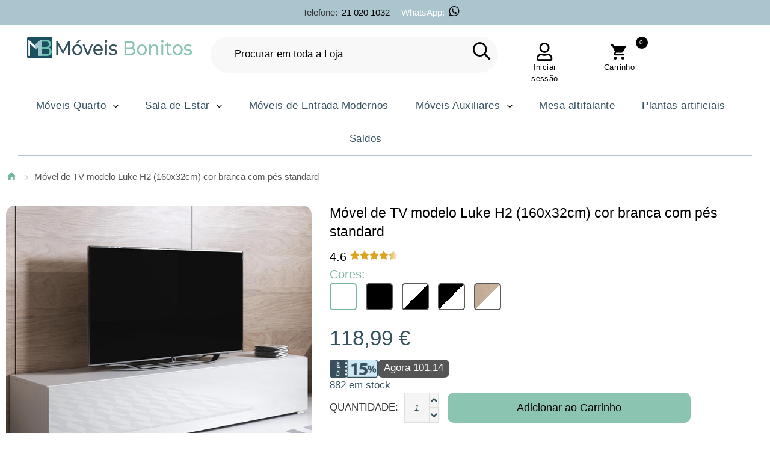

--- FILE ---
content_type: text/html; charset=UTF-8
request_url: https://www.moveisbonitos.pt/movel-de-tv-modelo-luke-h2-160x32cm-cor-branca-com-pes-standard
body_size: 19803
content:
<!DOCTYPE html>
<!--[if lt IE 7 ]> <html lang="pt" id="top" class="no-js ie6"> <![endif]-->
<!--[if IE 7 ]>    <html lang="pt" id="top" class="no-js ie7"> <![endif]-->
<!--[if IE 8 ]>    <html lang="pt" id="top" class="no-js ie8"> <![endif]-->
<!--[if IE 9 ]>    <html lang="pt" id="top" class="no-js ie9"> <![endif]-->
<!--[if (gt IE 9)|!(IE)]><!-->
<html lang="pt" id="top" class="no-js">
<!--<![endif]-->
<head>
    <!-- Google Tag Manager -->
<script>
	(function(w, d, s, l, i) {
		w[l] = w[l] || [];
		w[l].push({
			'gtm.start': new Date().getTime(),
			event: 'gtm.js'
		});
		var f = d.getElementsByTagName(s)[0],
			j = d.createElement(s),
			dl = l != 'dataLayer' ? '&l=' + l : '';
		j.async = true;
		j.src =
			'https://www.googletagmanager.com/gtm.js?id=' + i + dl;
		f.parentNode.insertBefore(j, f);
	})(window, document, 'script', 'dataLayer', 'GTM-KQBZBPX');
</script>
<!-- End Google Tag Manager -->
<script>
	const dfLayerOptions = {
		installationId: 'eb163440-15cb-4e32-a098-e94cca6d92e7',
		zone: 'eu1'
	};



	(function(l, a, y, e, r, s) {
		r = l.createElement(a);
		r.onload = e;
		r.async = 1;
		r.src = y;
		s = l.getElementsByTagName(a)[0];
		s.parentNode.insertBefore(r, s);
	})(document, 'script', 'https://cdn.doofinder.com/livelayer/1/js/loader.min.js', function() {
		doofinderLoader.load(dfLayerOptions);
	});
</script>
<meta http-equiv="Content-Type" content="text/html; charset=utf-8" />
<title>Móvel de TV modelo Luke H2 (160x32cm) cor branca com pés standard</title>


<meta http-equiv="Cache-Control" content="max-age=3600" />

<script type="application/ld+json">
	{
		"@context": "https://schema.org",
		"@type": "WebPage",
		"name": "Móvel de TV modelo Luke H2 (160x32cm) cor branca com pés standard",
		"url": "https://www.moveisbonitos.pt/movel-de-tv-modelo-luke-h2-160x32cm-cor-branca-com-pes-standard",
		"reviewedBy": "Mueblesbonitos S.L team",
		"logo": "https://www.moveisbonitos.pt/media/images/websites/20/moveis_bonitos_1.png"
	}
</script>

<script type="application/ld+json">
	{
		"@context": "https://schema.org",
		"@type": "WebSite",
		"url": "https://www.moveisbonitos.pt/",
		"logo": "https://www.moveisbonitos.pt/media/images/websites/20/moveis_bonitos_1.png"
	}
</script>
<script type="application/ld+json">
	{
		"@context": "https://schema.org",
		"@type": "Organization",
		"url": "https://www.moveisbonitos.pt/",
		"logo": "https://www.moveisbonitos.pt/media/images/websites/20/moveis_bonitos_1.png"
	}
</script>

<meta name="viewport" content="width=device-width, initial-scale=1.0" />
<meta name="test" content="santi" />
<meta name="apple-mobile-web-app-capable" content="yes" />
<meta name="description" content="Movél de TV modelo Luke H2 (160x32cm) cor branca com pés standard" />
<meta name="keywords" content="Móveis de sala de estar, móveis de sala de jantar, sala de jantar, móveis baratos, móveis baratos, lar, casa, moveis econômicos, moveis preços baixos, móvel de sala de estar, móvel de sala de jantar, estante, estantes, móvel TV, móveis TV" />

	<meta name="robots" content="INDEX,FOLLOW" />



<meta name="format-detection" content="telephone=no">
<link rel="icon" href="https://www.moveisbonitos.pt/media/favicon/websites/20/favicon.png" type="image/x-icon" />
<link rel="shortcut icon" href="https://www.moveisbonitos.pt/media/favicon/websites/20/favicon.png" type="image/x-icon" />
<link rel="icon" type="image/png" href="https://www.moveisbonitos.pt/media/favicon/websites/20/favicon.png" sizes="16x16">
<link rel="icon" type="image/png" href="https://www.moveisbonitos.pt/media/favicon/websites/20/favicon.png" sizes="32x32">
<link rel="icon" type="image/png" href="https://www.moveisbonitos.pt/media/favicon/websites/20/favicon.png" sizes="48x48">

<!-- <link href="https://fonts.googleapis.com/css2?family=Montserrat:ital,wght@0,100..900;1,100..900&display=swap" rel="stylesheet"> -->

<!-- DESCOMENTADO PARA QUE FUNCIONE FONTAWESOME -->
<link rel="stylesheet" rel="preload" href="/skin/frontend/tm_themes/theme345k/css/font-awesome.css">

<link rel="stylesheet" type="text/css" href="https://www.moveisbonitos.pt/js/calendar/calendar-win2k-1.css" />
<link rel="stylesheet" type="text/css" href="https://www.moveisbonitos.pt/skin/frontend/base/default/css/sequrapayment.css" defer="defer" />
<link rel="stylesheet" type="text/css" href="https://www.moveisbonitos.pt/skin/frontend/tm_themes/theme345k/css/owlcarousel/owl.carousel.css" defer="defer" />
<link rel="stylesheet" type="text/css" href="https://www.moveisbonitos.pt/skin/frontend/tm_themes/theme345k/css/owlcarousel/owl.theme.css" defer="defer" />
<link rel="stylesheet" type="text/css" href="https://www.moveisbonitos.pt/skin/frontend/base/default/css/font-awesome.min.css" defer="defer" />
<link rel="stylesheet" type="text/css" href="https://www.moveisbonitos.pt/skin/frontend/tm_themes/theme345k/css/icons.css" defer="defer" />
<link rel="stylesheet" type="text/css" href="https://www.moveisbonitos.pt/skin/frontend/tm_themes/theme345k/css/fontello.css" defer="defer" />
<link rel="stylesheet" type="text/css" href="https://www.moveisbonitos.pt/skin/frontend/tm_themes/theme345k/css/material-design.css" defer="defer" />
<link rel="stylesheet" type="text/css" href="https://www.moveisbonitos.pt/skin/frontend/tm_themes/theme345k/css/bootstrap.css" defer="defer" />
<link rel="stylesheet" type="text/css" href="https://www.moveisbonitos.pt/skin/frontend/tm_themes/theme345k/css/styles.css" defer="defer" />
<link rel="stylesheet" type="text/css" href="https://www.moveisbonitos.pt/skin/frontend/tm_themes/theme345k/css/layout/global.css" defer="defer" />
<link rel="stylesheet" type="text/css" href="https://www.moveisbonitos.pt/skin/frontend/tm_themes/theme345k/css/layout/header.css" defer="defer" />
<link rel="stylesheet" type="text/css" href="https://www.moveisbonitos.pt/skin/frontend/tm_themes/theme345k/css/layout/header-nav.css" defer="defer" />
<link rel="stylesheet" type="text/css" href="https://www.moveisbonitos.pt/skin/frontend/tm_themes/theme345k/css/layout/header-search.css" defer="defer" />
<link rel="stylesheet" type="text/css" href="https://www.moveisbonitos.pt/skin/frontend/tm_themes/theme345k/css/layout/header-account.css" defer="defer" />
<link rel="stylesheet" type="text/css" href="https://www.moveisbonitos.pt/skin/frontend/tm_themes/theme345k/css/layout/header-cart.css" defer="defer" />
<link rel="stylesheet" type="text/css" href="https://www.moveisbonitos.pt/skin/frontend/tm_themes/theme345k/css/layout/footer.css" defer="defer" />
<link rel="stylesheet" type="text/css" href="https://www.moveisbonitos.pt/skin/frontend/tm_themes/theme345k/css/layout/theme.css" defer="defer" />
<link rel="stylesheet" type="text/css" href="https://www.moveisbonitos.pt/skin/frontend/tm_themes/theme345k/css/module/account-reviews.css" defer="defer" />
<link rel="stylesheet" type="text/css" href="https://www.moveisbonitos.pt/skin/frontend/tm_themes/theme345k/css/module/catalogsale.css" defer="defer" />
<link rel="stylesheet" type="text/css" href="https://www.moveisbonitos.pt/skin/frontend/tm_themes/theme345k/css/module/checkout-cart-minicart.css" defer="defer" />
<link rel="stylesheet" type="text/css" href="https://www.moveisbonitos.pt/skin/frontend/tm_themes/theme345k/css/module/cms.css" defer="defer" />
<link rel="stylesheet" type="text/css" href="https://www.moveisbonitos.pt/skin/frontend/tm_themes/theme345k/css/module/configurableswatches.css" defer="defer" />
<link rel="stylesheet" type="text/css" href="https://www.moveisbonitos.pt/skin/frontend/tm_themes/theme345k/css/module/contacts.css" defer="defer" />
<link rel="stylesheet" type="text/css" href="https://www.moveisbonitos.pt/skin/frontend/tm_themes/theme345k/css/module/megamenu.css" defer="defer" />
<link rel="stylesheet" type="text/css" href="https://www.moveisbonitos.pt/skin/frontend/tm_themes/theme345k/css/module/superfish.css" defer="defer" />
<link rel="stylesheet" type="text/css" href="https://www.moveisbonitos.pt/skin/frontend/tm_themes/theme345k/css/easydropdown.css" defer="defer" />
<link rel="stylesheet" type="text/css" href="https://www.moveisbonitos.pt/skin/frontend/tm_themes/theme345k/css/module/catalog-product.css" defer="defer" />
<link rel="stylesheet" type="text/css" href="https://www.moveisbonitos.pt/skin/frontend/tm_themes/theme345k/css/module/product-list.css" defer="defer" />
<link rel="stylesheet" type="text/css" href="https://www.moveisbonitos.pt/skin/frontend/tm_themes/theme345k/css/tm/imagezoom/unitegallery/unite-gallery.css" media="all" />
<link rel="stylesheet" type="text/css" href="https://www.moveisbonitos.pt/skin/frontend/tm_themes/theme345k/css/tm/imagezoom/unitegallery/skins/alexis.css" media="all" />
<link rel="stylesheet" type="text/css" href="https://www.moveisbonitos.pt/skin/frontend/tm_themes/theme345k/css/bxslider/jquery.bxslider.css" media="all" />
<script type="text/javascript" src="https://www.moveisbonitos.pt/js/prototype/prototype.js"></script>
<script type="text/javascript" src="https://www.moveisbonitos.pt/js/lib/jquery/jquery-1.10.2.min.js"></script>
<script type="text/javascript" src="https://www.moveisbonitos.pt/js/lib/jquery/noconflict.js"></script>
<script type="text/javascript" src="https://www.moveisbonitos.pt/js/lib/ccard.js"></script>
<script type="text/javascript" src="https://www.moveisbonitos.pt/js/prototype/validation.js"></script>
<script type="text/javascript" src="https://www.moveisbonitos.pt/js/scriptaculous/builder.js"></script>
<script type="text/javascript" src="https://www.moveisbonitos.pt/js/scriptaculous/effects.js"></script>
<script type="text/javascript" src="https://www.moveisbonitos.pt/js/scriptaculous/dragdrop.js"></script>
<script type="text/javascript" src="https://www.moveisbonitos.pt/js/scriptaculous/controls.js"></script>
<script type="text/javascript" src="https://www.moveisbonitos.pt/js/scriptaculous/slider.js"></script>
<script type="text/javascript" src="https://www.moveisbonitos.pt/js/varien/js.js"></script>
<script type="text/javascript" src="https://www.moveisbonitos.pt/js/varien/form.js"></script>
<script type="text/javascript" src="https://www.moveisbonitos.pt/js/mage/translate.js"></script>
<script type="text/javascript" src="https://www.moveisbonitos.pt/js/mage/cookies.js"></script>
<script type="text/javascript" src="https://www.moveisbonitos.pt/js/varien/product.js"></script>
<script type="text/javascript" src="https://www.moveisbonitos.pt/js/varien/configurable.js"></script>
<script type="text/javascript" src="https://www.moveisbonitos.pt/js/calendar/calendar.js"></script>
<script type="text/javascript" src="https://www.moveisbonitos.pt/js/calendar/calendar-setup.js"></script>
<script type="text/javascript" src="https://www.moveisbonitos.pt/skin/frontend/tm_themes/theme345k/js/lib/modernizr.custom.min.js"></script>
<script type="text/javascript" src="https://www.moveisbonitos.pt/skin/frontend/tm_themes/theme345k/js/lib/selectivizr.js"></script>
<script type="text/javascript" src="https://www.moveisbonitos.pt/skin/frontend/tm_themes/theme345k/js/lib/matchMedia.js"></script>
<script type="text/javascript" src="https://www.moveisbonitos.pt/skin/frontend/tm_themes/theme345k/js/lib/matchMedia.addListener.js"></script>
<script type="text/javascript" src="https://www.moveisbonitos.pt/skin/frontend/tm_themes/theme345k/js/lib/enquire.js"></script>
<script type="text/javascript" src="https://www.moveisbonitos.pt/skin/frontend/tm_themes/theme345k/js/app.js"></script>
<script type="text/javascript" src="https://www.moveisbonitos.pt/skin/frontend/tm_themes/theme345k/js/lib/imagesloaded.js"></script>
<script type="text/javascript" src="https://www.moveisbonitos.pt/skin/frontend/tm_themes/theme345k/js/minicart.js"></script>
<script type="text/javascript" src="https://www.moveisbonitos.pt/skin/frontend/tm_themes/theme345k/js/cmsmart/megamenu/cmsmartmenu.js"></script>
<script type="text/javascript" src="https://www.moveisbonitos.pt/skin/frontend/tm_themes/theme345k/js/lib/elevatezoom/jquery.elevateZoom-3.0.8.min.js"></script>
<script type="text/javascript" src="https://www.moveisbonitos.pt/skin/frontend/tm_themes/theme345k/js/trackers.js"></script>
<script type="text/javascript" src="https://www.moveisbonitos.pt/skin/frontend/tm_themes/theme345k/js/tm/imagezoom/unitegallery/unitegallery.js"></script>
<script type="text/javascript" src="https://www.moveisbonitos.pt/skin/frontend/tm_themes/theme345k/js/tm/imagezoom/unitegallery/ug-theme-compact.js"></script>
<script type="text/javascript" src="https://www.moveisbonitos.pt/skin/frontend/tm_themes/theme345k/js/tm/imagezoom/unitegallery/unitegallery.init.js"></script>
<script type="text/javascript" src="https://www.moveisbonitos.pt/skin/frontend/tm_themes/theme345k/js/tm-stick-up.js" defer="defer"></script>
<script type="text/javascript" src="https://www.moveisbonitos.pt/skin/frontend/tm_themes/theme345k/js/owlcarousel/owl.carousel.min.js" defer="defer"></script>
<script type="text/javascript" src="https://www.moveisbonitos.pt/skin/frontend/tm_themes/theme345k/js/bootstrap.min.js" defer="defer"></script>
<script type="text/javascript" src="https://www.moveisbonitos.pt/skin/frontend/tm_themes/theme345k/js/jquery-scrolltofixed.js" defer="defer"></script>
<script type="text/javascript" src="https://www.moveisbonitos.pt/skin/frontend/tm_themes/theme345k/js/jquery.animateNumber.js" defer="defer"></script>
<link rel="canonical" href="https://www.moveisbonitos.pt/movel-de-tv-modelo-luke-h2-160x32cm-cor-branca-com-pes-standard" />
<!--[if  (lte IE 8) & (!IEMobile)]>
<link rel="stylesheet" type="text/css" href="https://www.moveisbonitos.pt/skin/frontend/rwd/default/css/styles-ie8.css" media="all" />
<![endif]-->

<script type="text/javascript">
//<![CDATA[
Mage.Cookies.path     = '/';
Mage.Cookies.domain   = '.www.moveisbonitos.pt';
//]]>
</script>
<meta name="viewport" content="initial-scale=1.0, width=device-width" />

<script type="text/javascript">
//<![CDATA[
optionalZipCountries = ["HK","IE","LU","MO","PA"];
//]]>
</script>


<script type="text/javascript">
    var sequraProducts = ['i1','pp3','pp5','pp6','pp9','sp1'];
    var sequraConfigParams = {
        merchant: 'moveisbonitos_sv_pt',
        assetKey: 'Etd8l2M_t6',
        products: sequraProducts,
        scriptUri: 'https://live.sequracdn.com/assets/sequra-checkout.min.js',
        decimalSeparator: ',',
        thousandSeparator: ' ',
        silent: true,
        locale: 'pt-PT'
    };
    (function(i, s, o, g, r, a, m) {
        i['SequraConfiguration'] = g;
        i['SequraOnLoad'] = [];
        i[r] = {};
        i[r][a] = function(callback) {
            i['SequraOnLoad'].push(callback);
        };
        (a = s.createElement(o)), (m = s.getElementsByTagName(o)[0]);
        a.async = 1;
        a.src = g.scriptUri;
        m.parentNode.insertBefore(a, m);
    })(window, document, 'script', sequraConfigParams, 'Sequra', 'onLoad');

    //Helper
    var SequraHelper = {
        presets: {
            L: '{"alignment":"left"}',
            R: '{"alignment":"right"}',
            legacy: '{"type":"legacy"}',
            legacyL: '{"type":"legacy","alignment":"left"}',
            legacyR: '{"type":"legacy","alignment":"right"}',
            minimal: '{"type":"text","branding":"none","size":"S","starting-text":"as-low-as"}',
            minimalL: '{"type":"text","branding":"none","size":"S","starting-text":"as-low-as","alignment":"left"}',
            minimalR: '{"type":"text","branding":"none","size":"S","starting-text":"as-low-as","alignment":"right"}'
        },
        drawnWidgets: [],
        getText: function(selector) {
            return selector && document.querySelector(selector) ? document.querySelector(selector).innerText : "0";
        },

        selectorToCents: function(selector) {
            return SequraHelper.textToCents(SequraHelper.getText(selector));
        },

        textToCents: function(text) {
            text = text.replace(/^\D*/, '').replace(/\D*$/, '');
            if (text.indexOf(sequraConfigParams.decimalSeparator) < 0) {
                text += sequraConfigParams.decimalSeparator + '00';
            }
            return SequraHelper.floatToCents(
                parseFloat(
                    text
                    .replace(sequraConfigParams.thousandSeparator, '')
                    .replace(sequraConfigParams.decimalSeparator, '.')
                )
            );
        },

        floatToCents: function(value) {
            return parseInt(value.toFixed(2).replace('.', ''), 10);
        },

        mutationCallback: function(mutationlist, mutationobserver) {
            var price_src = mutationobserver.observed_as;
            var new_amount = SequraHelper.selectorToCents(price_src);
            document.querySelectorAll('[observes=\"' + price_src + '\"]').forEach(function(item) {
                item.setAttribute('data-amount', new_amount);
            });
            Sequra.refreshComponents();
        },

        drawPromotionWidget: function(price_src, dest, product, theme, reverse, campaign) {
            if (this.drawnWidgets.indexOf(price_src + dest + product + theme + reverse + campaign) >= 0) {
                return;
            }
            this.drawnWidgets.push(price_src + dest + product + theme + reverse + campaign);
            var promoWidgetNode = document.createElement('div');
            var price_in_cents = 0;
            try {
                var srcNode = document.querySelector(price_src);
                var MutationObserver = window.MutationObserver || window.WebKitMutationObserver;
                if (MutationObserver && srcNode) { //Don't break if not supported in browser
                    if (!srcNode.getAttribute('observed-by-sequra-promotion-widget')) { //Define only one observer per price_src
                        var mo = new MutationObserver(SequraHelper.mutationCallback);
                        mo.observe(srcNode, {
                            childList: true,
                            subtree: true
                        });
                        mo.observed_as = price_src;
                        srcNode.setAttribute('observed-by-sequra-promotion-widget', 1);
                    }
                }
                promoWidgetNode.setAttribute('observes', price_src);
                price_in_cents = SequraHelper.selectorToCents(price_src)
            } catch (e) {
                if (price_src) {
                    console.error(price_src + ' is not a valid css selector to read the price from, for sequra widget.');
                    return;
                }
            }
            try {
                var destNode = document.querySelector(dest);
            } catch (e) {
                console.error(dest + ' is not a valid css selector to write sequra widget to.');
                return;
            }
            promoWidgetNode.className = 'sequra-promotion-widget';
            promoWidgetNode.setAttribute('data-amount', price_in_cents);
            promoWidgetNode.setAttribute('data-product', product);
            if (this.presets[theme]) {
                theme = this.presets[theme]
            }
            try {
                attributes = JSON.parse(theme);
                for (var key in attributes) {
                    promoWidgetNode.setAttribute('data-' + key, "" + attributes[key]);
                }
            } catch (e) {
                promoWidgetNode.setAttribute('data-type', 'text');
            }
            if (reverse) {
                promoWidgetNode.setAttribute('data-reverse', reverse);
            }
            if (campaign) {
                promoWidgetNode.setAttribute('data-campaign', campaign);
            }
            if (destNode.nextSibling) { //Insert after
                destNode.parentNode.insertBefore(promoWidgetNode, destNode.nextSibling);
            } else {
                destNode.parentNode.appendChild(promoWidgetNode);
            }
            Sequra.onLoad(
                function() {
                    Sequra.refreshComponents();
                }
            );
        }
    }

    </script>
<!-- para twitter -->
<meta name="twitter:card" content="summary_large_image">
<meta name="twitter:site" content="@Muebles_Bonitos">
<meta name="twitter:creator" content="Diseño web y e-commerce: www.santimolto.com">
<meta name="twitter:description" content="Movél de TV modelo Luke H2 (160x32cm) cor branca com pés standard" />
<meta name="twitter:title" content="Móvel de TV modelo Luke H2 (160x32cm) cor branca com pés standard">
<meta property="product:price:amount" content="118.99" />
<meta property="product:name" content="Móvel de TV modelo Luke H2 (160x32cm) cor branca com pés standard" />
<meta property="product:sku" content="TVSD032WHWHP-1BOX" />
<meta property="product:color" content="Branco" />
<meta property="product:category:type" content="Thing" />
<meta property="product:category:url" content="" />
<meta property="product:category:name" content="" />
<meta property="product:price:currency" content="EUR" />
<meta property="product:condition" content="new" />
<meta property="product:availability" content="available for order" />
<meta name="manufacturer" content="Muebles Bonitos" />
<meta name="legalName" content="Muebles Bonitos" />
<meta id="pip_picture_for_schema_org" name="primaryImageOfPage" content="https://www.moveisbonitos.pt/media/catalog/product/cache/21/image/9df78eab33525d08d6e5fb8d27136e95/p/t/pt-movel-tv-luke-h2-160x30-pes-branco.jpg" />
<meta name="image" content="https://www.moveisbonitos.pt/media/catalog/product/cache/21/image/9df78eab33525d08d6e5fb8d27136e95/p/t/pt-movel-tv-luke-h2-160x30-pes-branco.jpg" />
<meta name="twitter:image" content="https://www.moveisbonitos.pt/media/catalog/product/cache/21/image/9df78eab33525d08d6e5fb8d27136e95/p/t/pt-movel-tv-luke-h2-160x30-pes-branco.jpg" />

<script type="application/ld+json">
    {
      "@context": "https://schema.org/",
      "@type": "Product",
      "name": "Móvel de TV modelo Luke H2 (160x32cm) cor branca com pés standard",
      "image": [null],
      "sku": "TVSD032WHWHP-1BOX",
      "brand": {
          "@type": "Brand",
          "name": "Muebles Bonitos"
        },
      "description": "Movél de TV modelo Luke H2 (160x32cm) cor branca com pés standard",
      "review": {
        "@type": "Review",
        "reviewRating": {
          "@type": "Rating",
          "ratingValue": "4",
          "bestRating": "5"
        },
        "author": {
          "@type": "Person",
          "name": "Santi Moltó"
        }
      },
      "aggregateRating": {
        "@type": "AggregateRating",
        "ratingValue": "4.4",
        "reviewCount": "89"
      },
      "category": "",
      "color": "Branco",
      "productID": "5425",
      "size": "",
      "offers": {
          "@type": "AggregateOffer",
          "offerCount": "5",
          "lowPrice": "118.99",
          "highPrice": "118.9900",
          "priceCurrency": "EUR"
        }

    }
    </script>

<script type="text/javascript">//<![CDATA[
        var Translator = new Translate({"Please select an option.":"Por favor seleccione uma op\u00e7\u00e3o","This is a required field.":"Este campo \u00e9 obrigat\u00f3rio","Please enter a valid number in this field.":"Por favor insira neste campo um email v\u00e1lido","Please use letters only (a-z or A-Z) in this field.":"Por favor utilize apenas letras (azA-Z) neste campo","Please use only letters (a-z), numbers (0-9) or underscore(_) in this field, first character should be a letter.":"Por favor utilize apenas letras (a-z), n\u00fameros (0-9) ou Sublinhado _ neste campo, o primeiro car\u00e1cter deve ser uma letra.","Please enter a valid phone number. For example (123) 456-7890 or 123-456-7890.":"Por favor insira um n\u00famero de telefone v\u00e1lido.","Please enter a valid date.":"Por favor insira uma data v\u00e1lida","Please enter a valid email address. For example johndoe@domain.com.":"Por favor insira um email v\u00e1lido. Por exemplo eu@ exemplo.com","Please enter 6 or more characters. Leading or trailing spaces will be ignored.":"Por favor insira 6 ou mais caracteres. Espa\u00e7os ser\u00e3o removidos","Please make sure your passwords match.":"Por favor confirme que as duas palavras-passe coincidem","Please enter a valid URL. For example http:\/\/www.example.com or www.example.com":"Por favor insira uma URL v\u00e1lida. Ex: http:\/\/www. exemplo.com ou www. exemplo.pt","Please enter a valid social security number. For example 123-45-6789.":"Por favor insira o n\u00famero de seguran\u00e7a social. Por exemplo: 123-45-6789","Please enter a valid zip code. For example 90602 or 90602-1234.":"Por favor insira uma c\u00f3digo postal v\u00e1lido. Ex: 4750 ou 4750-144","Please enter a valid zip code.":"Por favor insira um c\u00f3digo postal v\u00e1lido","Please use this date format: dd\/mm\/yyyy. For example 17\/03\/2006 for the 17th of March, 2006.":"Por favor use o seguinte formato de data: dd\/mm\/aaaa. Por exemplo 22\/09\/1984 para 22 de Setembro de 1984","Please enter a valid $ amount. For example $100.00.":"Por favor insira um valor v\u00e1lido. Por exemplo ?100.00.","Please select one of the above options.":"Por favor seleccione uma das op\u00e7\u00f5es acima","Please select one of the options.":"Por favor seleccione uma das op\u00e7\u00f5es","Please select State\/Province.":"Por favor seleccione o Estado\/Prov\u00edncia","Please enter a number greater than 0 in this field.":"Por favor insira neste campo um n\u00famero maior que 0.","Please enter a valid credit card number.":"Por favor insira um n\u00famero de cart\u00e3o de cr\u00e9dito v\u00e1lido","Incorrect credit card expiration date.":"Fecha de expiraci\u00f3n incorrecta de la tarjeta de cr\u00e9dito.","Please wait, loading...":"Por favor aguarde, a carregar...","Complete":"Finalizado","Add Products":"Adicionar Produtos","Please choose to register or to checkout as a guest":"Por favor escolhe se se deseja registar ou finalizar a encomenda como convidado","Please specify shipping method.":"Por favor especifique o m\u00e9todo de envio","Please specify payment method.":"Por favor especifique o m\u00e9todo de pagamento","Add to Cart":"Adicionar ao Carrinho","In Stock":"Em invent\u00e1rio","Out of Stock":"Esgotado"});
        //]]></script>
	<meta property="og:title" content="Móvel de TV modelo Luke H2 (160x32cm) cor branca com pés standard" />
	<meta property="og:url" content="https://www.moveisbonitos.pt/movel-de-tv-modelo-luke-h2-160x32cm-cor-branca-com-pes-standard" />
	<meta property="og:type" content="product" />
	<meta property="og:image" content="https://www.moveisbonitos.pt/media/catalog/product/cache/21/image/9df78eab33525d08d6e5fb8d27136e95/p/t/pt-movel-tv-luke-h2-160x30-pes-branco.jpg" />

<!-- Start VWO Async SmartCode -->
<link rel="preconnect" href="https://dev.visualwebsiteoptimizer.com" />
<script type='text/javascript' id='vwoCode'>
	window._vwo_code = window._vwo_code || (function() {
		var account_id = 719374,
			version = 1.5,
			settings_tolerance = 2000,
			library_tolerance = 2500,
			use_existing_jquery = false,
			is_spa = 1,
			hide_element = 'body',
			hide_element_style = 'opacity:0 !important;filter:alpha(opacity=0) !important;background:none !important',
			/* DO NOT EDIT BELOW THIS LINE */
			f = false,
			w = window,
			d = document,
			vwoCodeEl = d.querySelector('#vwoCode'),
			code = {
				use_existing_jquery: function() {
					return use_existing_jquery
				},
				library_tolerance: function() {
					return library_tolerance
				},
				hide_element_style: function() {
					return '{' + hide_element_style + '}'
				},
				finish: function() {
					if (!f) {
						f = true;
						var e = d.getElementById('_vis_opt_path_hides');
						if (e) e.parentNode.removeChild(e)
					}
				},
				finished: function() {
					return f
				},
				load: function(e) {
					var t = d.createElement('script');
					t.fetchPriority = 'high';
					t.src = e;
					t.type = 'text/javascript';
					t.onerror = function() {
						_vwo_code.finish()
					};
					d.getElementsByTagName('head')[0].appendChild(t)
				},
				getVersion: function() {
					return version
				},
				getMatchedCookies: function(e) {
					var t = [];
					if (document.cookie) {
						t = document.cookie.match(e) || []
					}
					return t
				},
				getCombinationCookie: function() {
					var e = code.getMatchedCookies(/(?:^|;)\s?(_vis_opt_exp_\d+_combi=[^;$]*)/gi);
					e = e.map(function(e) {
						try {
							var t = decodeURIComponent(e);
							if (!/_vis_opt_exp_\d+_combi=(?:\d+,?)+\s*$/.test(t)) {
								return ''
							}
							return t
						} catch (e) {
							return ''
						}
					});
					var i = [];
					e.forEach(function(e) {
						var t = e.match(/([\d,]+)/g);
						t && i.push(t.join('-'))
					});
					return i.join('|')
				},
				init: function() {
					if (d.URL.indexOf('__vwo_disable__') > -1) return;
					w.settings_timer = setTimeout(function() {
						_vwo_code.finish()
					}, settings_tolerance);
					var e = d.currentScript,
						t = d.createElement('style'),
						i = e && !e.async ? hide_element ? hide_element + '{' + hide_element_style + '}' : '' : code.lA = 1,
						n = d.getElementsByTagName('head')[0];
					t.setAttribute('id', '_vis_opt_path_hides');
					vwoCodeEl && t.setAttribute('nonce', vwoCodeEl.nonce);
					t.setAttribute('type', 'text/css');
					if (t.styleSheet) t.styleSheet.cssText = i;
					else t.appendChild(d.createTextNode(i));
					n.appendChild(t);
					var o = this.getCombinationCookie();
					this.load('https://dev.visualwebsiteoptimizer.com/j.php?a=' + account_id + '&u=' + encodeURIComponent(d.URL) + '&f=' + +is_spa + '&vn=' + version + (o ? '&c=' + o : ''));
					return settings_timer
				}
			};
		w._vwo_settings_timer = code.init();
		return code;
	}());
</script>
<!-- End VWO Async SmartCode -->
<script>
	(function(e, t, n, r, i, s, o) {
		e["KuantoKusta_trackk"] = i;
		e[i] = e[i] || function() {
			e[i].q = e[i].q || [];
			e[i].q.push(arguments)
		};
		e[i].l = 1 * new Date;
		s = t.createElement(n), o =
			t.getElementsByTagName(n)[0];
		s.async = 1;
		s.src = r;
		o.parentNode.insertBefore(s, o)
	})
	(window, document, "script", "//s1.kuantokusta.pt/js/trackk-1.1.min.js", "__trackk");
	__trackk('create', 'KK-171507512-73', 'moveisbonitos.pt'); // Código fornecido pelo KK. Usar website sem www..
	__trackk('send', 'pageview');
</script>
<style>
	.loaderList {
		position: absolute;
		top: 50%;
		left: 50%;
		z-index: 1;
		font-size: 50px;
		color: #8EACBC;
		transform: translate(-50%, -50%);
		animation: spin 1s linear infinite;
		display: none;
		/* Oculto por defecto */
	}
</style>
<script type="application/ld+json">
    {
    "@context": "https://schema.org",
    "@type": "LocalBusiness",
    "@id": "https://www.moveisbonitos.pt/#localbusiness",
    "name": "Moveis Bonitos",
    "image": "https://www.moveisbonitos.pt/media/images/stores/20/moveis_bonitos_1.png",
    "url": "https://www.moveisbonitos.pt",
    "telephone": "+34 912 345 678",
    "priceRange": "$$",
    "address": {
        "@type": "PostalAddress",
        "streetAddress": "C. Nieve, 34, P.I Pla de la Vallonga",
        "addressLocality": "Alicante",
        "addressRegion": "Alicante",
        "postalCode": "03006",
        "addressCountry": "IT"
    },
    "openingHoursSpecification": [
        {
            "@type": "OpeningHoursSpecification",
            "dayOfWeek": [
                "Monday",
                "Tuesday",
                "Wednesday",
                "Thursday",
                "Friday"
            ],
            "opens": "08:30",
            "closes": "17:30"
        }
    ],
    "geo": {
        "@type": "GeoCoordinates",
        "latitude": 38.349854,
        "longitude": -0.547472
    },
    "brand": {
        "@type": "Brand",
        "name": "Moveis Bonitos",
        "logo": "https://www.moveisbonitos.pt/media/moveis_bonitos_1.png",
        "url": "https://www.moveisbonitos.pt"
    },
    "parentOrganization": {
        "@type": "Organization",
        "name": "Muebles Bonitos S.L",
        "url": "https://www.moveisbonitos.pt",
        "logo": "https://www.moveisbonitos.pt/media/moveis_bonitos_1.png",
        "sameAs": [
            "https://www.facebook.com/pages/Muebles-Bonitos/110620875656791",
            "https://www.instagram.com/mueblesbonitos_es/",
            "https://es.pinterest.com/mueblesbonitos/",
            "https://www.youtube.com/c/Mueblesbonitosempresa"
        ]
    }
}</script></head>
<body class="ps-static  catalog-product-view catalog-product-view product-movel-de-tv-modelo-luke-h2-160x32cm-cor-branca-com-pes-standard">
    <!-- Google Tag Manager (noscript) -->
    <noscript><iframe src="https://www.googletagmanager.com/ns.html?id=GTM-KQBZBPX"
            height="0" width="0" style="display:none;visibility:hidden"></iframe></noscript>
    <!-- End Google Tag Manager (noscript) -->

            <div class="wrapper ps-static pt-lang-class">
            <noscript>
        <div class="global-site-notice noscript">
            <div class="notice-inner">
                <p>
                    <strong>JavaScript seems to be disabled in your browser.</strong><br />
                    You must have JavaScript enabled in your browser to utilize the functionality of this website.                </p>
            </div>
        </div>
    </noscript>
        <div class="page">
            

<!-- Ajax Login -->
<div class="skip-links2"> <span class="skip-link2 skip-account2"></span></div>
<div id="header-account2" class="skip-content2"></div>
<!-- End Ajax Login -->
<header id="header" class="page-header">
    <div class="header-row-background">
        <div class="container">
            <div class="header-row">
                <div class="header-phone">
	 <span style="color: #363636;">Telefone: </span><a href="tel:21 020 1032">21 020 1032</a>  
WhatsApp: <a  rel=“noreferrer” href= "https://api.whatsapp.com/send?phone=+351210201032&text=Olá" target="_blank" rel="noindex,nofollow"><i class="fa fa-whatsapp" aria-hidden="true" style="font-size: 20px;"></i></a> 
<br>
<!-- <p style="font-weight: bold; color: #d40357;">O serviço telefónico não estará disponível do dia 01 ao 05/08.</p> -->

</div>
                <!--  <p class="welcome-msg"> </p> -->
            </div>
        </div>
    </div>

    <div class="container">
        <div class="page-header-container">
            <!-- logo -->
            <div class="col-xs-12 col-md-3 columnaLogo">
                                                                                        <!--  <h1> -->
                            
                            <a class="logo" href="https://www.moveisbonitos.pt">
                                <img src="https://www.moveisbonitos.pt/media/images/websites/20/moveis_bonitos_1.png" title="Moveis Bonitos" alt="Moveis Bonitos" name="Moveis Bonitos" width="280" height="28" />
                            </a>
                            <!-- </h1> -->
                                                                        </div>
            <!-- end logo -->
            <div class="col-xs-5 col-md-5 columnaBuscador">
                <!-- Search -->
                <div class="header-search desktop">
                                            <a href="https://www.moveisbonitos.pt/customer/account/" rel="noindex,nofollow" data-target-element="#search-dropdown" class="skip-link account-dropdown">
                            <span class="label"></span>
                        </a>
                        <div id="search-dropdown" class="skip-content">
                            
<form id="search_mini_form" action="https://www.moveisbonitos.pt/catalogsearch/result/" method="get">
    <div class="input-box">
        <label for="search">Search:</label>
        <input id="search" type="search" name="q" value="" class="input-text required-entry" maxlength="128" placeholder="Procurar em toda a Loja" />
        <button type="submit" title="Procurar" class="button search-button"><span><span>Procurar</span></span></button>
    </div>

    <div id="search_autocomplete" class="search-autocomplete"></div>
    <script type="text/javascript">
    //<![CDATA[
        var searchForm = new Varien.searchForm('search_mini_form', 'search', '');
        searchForm.initAutocomplete('https://www.moveisbonitos.pt/catalogsearch/ajax/suggest/', 'search_autocomplete');
    //]]>
    </script>
</form>

                        </div>
                    

                </div>
                <!-- end Search -->

            </div>
            <!-- logo -->
            <div class="col-xs-4 col-md-4">
                <div class=" col-xs-3 top_account_block">
                                            <a href="https://www.moveisbonitos.pt/customer/account/login/" rel="noindex,nofollow" class="log-in-link">Iniciar sessão</a>
                                    </div>

                <div class="col-xs-3 header-minicart desktop">
                    

<a href="https://www.moveisbonitos.pt/checkout/cart/"  rel="noindex,nofollow" data-target-element="#header-cart" class="skip-link skip-cart  no-count">
    <span class="icon"></span>
    <span class="label">Carrinho</span>
    <span class="count">0</span>
</a>

<div id="header-cart" class="block block-cart skip-content">
    
<div id="minicart-error-message" class="minicart-message"></div>
<div id="minicart-success-message" class="minicart-message"></div>

<div class="minicart-wrapper">

    <p class="block-subtitle">
        Produtos recentemente adicionados
        <a class="close skip-link-close material-design-cancel19" href="#" title="Fechar"></a>
    </p>

                    <p class="empty">Não existem produtos no seu carrinho.</p>

    </div></div>
                </div>
                <div class="col-xs-3 header-wishlist">
                                    </div>
            </div>
            <!-- end logo -->
        </div>
    </div>

    <div class="main-menu">
        <div class="container">
            <div id="header-nav" class="skip-content nav-content">
                <div class="mobile-menu-title">
                    Todas las categorías                    <a href="#header-nav" class="skip-link skip-nav skip-close">
                        <span class="icon logearse"></span>
                    </a>
                </div>
                
                            <div class="nav-container-mobile" id="menumovil">
                <div class="sf-menu-block">
                    <ul class="sf-menu-phone">
                        <li  class="level0 nav-1 first parent"><a href="https://www.moveisbonitos.pt/quarto" class="level0 has-children"  rel="">Móveis Quarto</a><ul class="level0"><li  class="level1 nav-1-1 first"><a href="https://www.moveisbonitos.pt/quarto/camas-de-casal" class="level1 "  rel="">Camas de casal</a></li><li  class="level1 nav-1-2"><a href="https://www.moveisbonitos.pt/quarto/camas-individuais" class="level1 "  rel="">Camas individuais</a></li><li  class="level1 nav-1-3"><a href="https://www.moveisbonitos.pt/quarto/mesas-de-cabeceira" class="level1 "  rel="">Mesas de Cabeceira</a></li><li  class="level1 nav-1-4"><a href="https://www.moveisbonitos.pt/quarto/comodas" class="level1 "  rel="">Cómodas</a></li><li  class="level1 nav-1-5"><a href="https://www.moveisbonitos.pt/quarto/toucador" class="level1 "  rel="">Toucador</a></li><li  class="level1 nav-1-6"><a href="https://www.moveisbonitos.pt/quarto/secretaria" class="level1 "  rel="">Móveis Secretária</a></li><li  class="level1 nav-1-7 last"><a href="https://www.moveisbonitos.pt/quarto/sapateiras-baus" class="level1 "  rel="">Sapateiras</a></li></ul></li><li  class="level0 nav-2 parent"><a href="https://www.moveisbonitos.pt/sala-de-estar" class="level0 has-children"  rel="">Sala de Estar</a><ul class="level0"><li  class="level1 nav-2-1 first"><a href="https://www.moveisbonitos.pt/sala-de-estar/moveis-de-sala" class="level1 "  rel="">Móveis de Sala</a></li><li  class="level1 nav-2-2"><a href="https://www.moveisbonitos.pt/sala-de-estar/aparadores" class="level1 "  rel="">Aparador Sala</a></li><li  class="level1 nav-2-3"><a href="https://www.moveisbonitos.pt/sala-de-estar/aparador-pequeno" class="level1 "  rel="">Aparador Pequeno</a></li><li  class="level1 nav-2-4"><a href="https://www.moveisbonitos.pt/sala-de-estar/moveis-de-tv" class="level1 "  rel="">Móveis TV</a></li><li  class="level1 nav-2-5"><a href="https://www.moveisbonitos.pt/sala-de-estar/movel-con-lareira" class="level1 "  rel="">Móvel com lareira</a></li><li  class="level1 nav-2-6"><a href="https://www.moveisbonitos.pt/sala-de-estar/armarios-de-sala-de-estar" class="level1 "  rel="">Armários</a></li><li  class="level1 nav-2-7"><a href="https://www.moveisbonitos.pt/sala-de-estar/vitrines" class="level1 "  rel="">Vitrine</a></li><li  class="level1 nav-2-8"><a href="https://www.moveisbonitos.pt/sala-de-estar/prateleiras" class="level1 "  rel="">Prateleiras</a></li><li  class="level1 nav-2-9 last"><a href="https://www.moveisbonitos.pt/sala-de-estar/mesa-de-centro-auxiliares" class="level1 "  rel="">Mesa de Centro</a></li></ul></li><li  class="level0 nav-3"><a href="https://www.moveisbonitos.pt/moveis-de-entrada" class="level0 "  rel="">Móveis de Entrada Modernos</a></li><li  class="level0 nav-4 parent"><a href="https://www.moveisbonitos.pt/moveis-auxiliares" class="level0 has-children"  rel="">Móveis Auxiliares</a><ul class="level0"><li  class="level1 nav-4-1 first"><a href="https://www.moveisbonitos.pt/moveis-auxiliares/sapateira" class="level1 "  rel="">Móveis Auxiliares Sapateira</a></li><li  class="level1 nav-4-2"><a href="https://www.moveisbonitos.pt/moveis-auxiliares/mesas-altas" class="level1 "  rel="">Mesas Altas</a></li><li  class="level1 nav-4-3"><a href="https://www.moveisbonitos.pt/moveis-auxiliares/bancos-altos" class="level1 "  rel="">Bancos Altos</a></li><li  class="level1 nav-4-4"><a href="https://www.moveisbonitos.pt/moveis-auxiliares/suportes-de-monitor" class="level1 "  rel="">Suportes de Monitor</a></li><li  class="level1 nav-4-5 last"><a href="https://www.moveisbonitos.pt/moveis-auxiliares/mini-jardins" class="level1 "  rel="">Mini Jardins</a></li></ul></li><li  class="level0 nav-5"><a href="https://www.moveisbonitos.pt/mesa-altifalante" class="level0 "  rel="">Mesa altifalante</a></li><li  class="level0 nav-6"><a href="https://www.moveisbonitos.pt/plantas-artificiais" class="level0 "  rel="">Plantas artificiais</a></li><li  class="level0 nav-7 last"><a href="https://www.moveisbonitos.pt/descuentoinvierno" class="level0 "  rel="">Saldos</a></li>                        <div class="menu-phone-custom">
                                                    </div>
                    </ul>
                    <div class="clear"></div>
                </div>
            </div>

    <script>
    var resolution = window.innerWidth;
    console.log("RESOLUTION: " + resolution);
    var navmobile = document.getElementById('menumovil');
    console.log("navmobile: " + navmobile);

    if (resolution > 821) {   //ipad mini 768   Ipad air 820
        navmobile.remove();
    }
</script>
		<div class="nav-container">
				<!-- <div class="nav-container"> -->
					<div class="nav">
				<ul id="nav" class="grid-full">

										<!--		-->					<!--           -->
					<!--        -->
					<li  class="level nav-1 first parent  no-level-thumbnail ">
<a  style="background-color:" href="https://www.moveisbonitos.pt/quarto"linkrel="follow">
<div class="thumbnail"></div>
<span style="color:;">Móveis Quarto</span><span class="spanchildren"></span>
</a>
<div class="level-top">
<div class="level  column1" style="width:1150px;">

<ul class=" level"><li>

<ul class="catagory_children"><li class="li-wrapper"><div  class="level1 nav-1-1 first item  no-level-thumbnail " style="width:100%;">
<a style=" " class="catagory-level1" href="https://www.moveisbonitos.pt/quarto/camas-de-casal" rel="">
<div class="thumbnail"></div>
<span style="color:;  ">Camas de casal</span>
</a>

<div class="level-top">
<div class="level1  column1">

<ul class="d level1">

</ul>
</div>
</div>
</div><div  class="level1 nav-1-2 item  no-level-thumbnail " style="width:100%;">
<a style=" " class="catagory-level1" href="https://www.moveisbonitos.pt/quarto/camas-individuais" rel="">
<div class="thumbnail"></div>
<span style="color:;  ">Camas individuais</span>
</a>

<div class="level-top">
<div class="level1  column1">

<ul class="d level1">

</ul>
</div>
</div>
</div><div  class="level1 nav-1-3 item  no-level-thumbnail " style="width:100%;">
<a style=" " class="catagory-level1" href="https://www.moveisbonitos.pt/quarto/mesas-de-cabeceira" rel="">
<div class="thumbnail"></div>
<span style="color:;  ">Mesas de Cabeceira</span>
</a>

<div class="level-top">
<div class="level1  column1">

<ul class="d level1">

</ul>
</div>
</div>
</div><div  class="level1 nav-1-4 item  no-level-thumbnail " style="width:100%;">
<a style=" " class="catagory-level1" href="https://www.moveisbonitos.pt/quarto/comodas" rel="">
<div class="thumbnail"></div>
<span style="color:;  ">Cómodas</span>
</a>

<div class="level-top">
<div class="level1  column1">

<ul class="d level1">

</ul>
</div>
</div>
</div><div  class="level1 nav-1-5 item  no-level-thumbnail " style="width:100%;">
<a style=" " class="catagory-level1" href="https://www.moveisbonitos.pt/quarto/toucador" rel="">
<div class="thumbnail"></div>
<span style="color:;  ">Toucador</span>
</a>

<div class="level-top">
<div class="level1  column1">

<ul class="d level1">

</ul>
</div>
</div>
</div><div  class="level1 nav-1-6 item  no-level-thumbnail " style="width:100%;">
<a style=" " class="catagory-level1" href="https://www.moveisbonitos.pt/quarto/secretaria" rel="">
<div class="thumbnail"></div>
<span style="color:;  ">Móveis Secretária</span>
</a>

<div class="level-top">
<div class="level1  column1">

<ul class="d level1">

</ul>
</div>
</div>
</div><div  class="level1 nav-1-7 last item  no-level-thumbnail " style="width:100%;">
<a style=" " class="catagory-level1" href="https://www.moveisbonitos.pt/quarto/sapateiras-baus" rel="">
<div class="thumbnail"></div>
<span style="color:;  ">Sapateiras</span>
</a>

<div class="level-top">
<div class="level1  column1">

<ul class="d level1">

</ul>
</div>
</div>
</div></li></ul>
</li></ul>
</div>
</div>
</li><li  class="level nav-2 parent  no-level-thumbnail ">
<a  style="background-color:" href="https://www.moveisbonitos.pt/sala-de-estar"linkrel="follow">
<div class="thumbnail"></div>
<span style="color:;">Sala de Estar</span><span class="spanchildren"></span>
</a>
<div class="level-top">
<div class="level  column1" style="width:1150px;">

<ul class=" level"><li>

<ul class="catagory_children"><li class="li-wrapper"><div  class="level1 nav-2-1 first item  no-level-thumbnail " style="width:100%;">
<a style=" " class="catagory-level1" href="https://www.moveisbonitos.pt/sala-de-estar/moveis-de-sala" rel="">
<div class="thumbnail"></div>
<span style="color:;  ">Móveis de Sala</span>
</a>

<div class="level-top">
<div class="level1  column1">

<ul class="d level1">

</ul>
</div>
</div>
</div><div  class="level1 nav-2-2 item  no-level-thumbnail " style="width:100%;">
<a style=" " class="catagory-level1" href="https://www.moveisbonitos.pt/sala-de-estar/aparadores" rel="">
<div class="thumbnail"></div>
<span style="color:;  ">Aparador Sala</span>
</a>

<div class="level-top">
<div class="level1  column1">

<ul class="d level1">

</ul>
</div>
</div>
</div><div  class="level1 nav-2-3 item  no-level-thumbnail " style="width:100%;">
<a style=" " class="catagory-level1" href="https://www.moveisbonitos.pt/sala-de-estar/aparador-pequeno" rel="">
<div class="thumbnail"></div>
<span style="color:;  ">Aparador Pequeno</span>
</a>

<div class="level-top">
<div class="level1  column1">

<ul class="d level1">

</ul>
</div>
</div>
</div><div  class="level1 nav-2-4 item  no-level-thumbnail " style="width:100%;">
<a style=" " class="catagory-level1" href="https://www.moveisbonitos.pt/sala-de-estar/moveis-de-tv" rel="">
<div class="thumbnail"></div>
<span style="color:;  ">Móveis TV</span>
</a>

<div class="level-top">
<div class="level1  column1">

<ul class="d level1">

</ul>
</div>
</div>
</div><div  class="level1 nav-2-5 item  no-level-thumbnail " style="width:100%;">
<a style=" " class="catagory-level1" href="https://www.moveisbonitos.pt/sala-de-estar/movel-con-lareira" rel="">
<div class="thumbnail"></div>
<span style="color:;  ">Móvel com lareira</span>
</a>

<div class="level-top">
<div class="level1  column1">

<ul class="d level1">

</ul>
</div>
</div>
</div><div  class="level1 nav-2-6 item  no-level-thumbnail " style="width:100%;">
<a style=" " class="catagory-level1" href="https://www.moveisbonitos.pt/sala-de-estar/armarios-de-sala-de-estar" rel="">
<div class="thumbnail"></div>
<span style="color:;  ">Armários</span>
</a>

<div class="level-top">
<div class="level1  column1">

<ul class="d level1">

</ul>
</div>
</div>
</div><div  class="level1 nav-2-7 item  no-level-thumbnail " style="width:100%;">
<a style=" " class="catagory-level1" href="https://www.moveisbonitos.pt/sala-de-estar/vitrines" rel="">
<div class="thumbnail"></div>
<span style="color:;  ">Vitrine</span>
</a>

<div class="level-top">
<div class="level1  column1">

<ul class="d level1">

</ul>
</div>
</div>
</div><div  class="level1 nav-2-8 item  no-level-thumbnail " style="width:100%;">
<a style=" " class="catagory-level1" href="https://www.moveisbonitos.pt/sala-de-estar/prateleiras" rel="">
<div class="thumbnail"></div>
<span style="color:;  ">Prateleiras</span>
</a>

<div class="level-top">
<div class="level1  column1">

<ul class="d level1">

</ul>
</div>
</div>
</div><div  class="level1 nav-2-9 last item  no-level-thumbnail " style="width:100%;">
<a style=" " class="catagory-level1" href="https://www.moveisbonitos.pt/sala-de-estar/mesa-de-centro-auxiliares" rel="">
<div class="thumbnail"></div>
<span style="color:;  ">Mesa de Centro</span>
</a>

<div class="level-top">
<div class="level1  column1">

<ul class="d level1">

</ul>
</div>
</div>
</div></li></ul>
</li></ul>
</div>
</div>
</li><li  class="level nav-3  no-level-thumbnail ">
<a  style="background-color:" href="https://www.moveisbonitos.pt/moveis-de-entrada"linkrel="follow">
<div class="thumbnail"></div>
<span style="color:;  ">Móveis de Entrada Modernos</span>
</a>
<div class="level-top">
<div class="level  column1" style="width:1150px;">

<ul class=" level"><li>

</li></ul>
</div>
</div>
</li><li  class="level nav-4 parent  no-level-thumbnail ">
<a  style="background-color:" href="https://www.moveisbonitos.pt/moveis-auxiliares"linkrel="follow">
<div class="thumbnail"></div>
<span style="color:;">Móveis Auxiliares</span><span class="spanchildren"></span>
</a>
<div class="level-top">
<div class="level  column1" style="width:1150px;">

<ul class=" level"><li>

<ul class="catagory_children"><li class="li-wrapper"><div  class="level1 nav-4-1 first item  no-level-thumbnail " style="width:100%;">
<a style=" " class="catagory-level1" href="https://www.moveisbonitos.pt/moveis-auxiliares/sapateira" rel="">
<div class="thumbnail"></div>
<span style="color:;  ">Móveis Auxiliares Sapateira</span>
</a>

<div class="level-top">
<div class="level1  column1">

<ul class="d level1">

</ul>
</div>
</div>
</div><div  class="level1 nav-4-2 item  no-level-thumbnail " style="width:100%;">
<a style=" " class="catagory-level1" href="https://www.moveisbonitos.pt/moveis-auxiliares/mesas-altas" rel="">
<div class="thumbnail"></div>
<span style="color:;  ">Mesas Altas</span>
</a>

<div class="level-top">
<div class="level1  column1">

<ul class="d level1">

</ul>
</div>
</div>
</div><div  class="level1 nav-4-3 item  no-level-thumbnail " style="width:100%;">
<a style=" " class="catagory-level1" href="https://www.moveisbonitos.pt/moveis-auxiliares/bancos-altos" rel="">
<div class="thumbnail"></div>
<span style="color:;  ">Bancos Altos</span>
</a>

<div class="level-top">
<div class="level1  column1">

<ul class="d level1">

</ul>
</div>
</div>
</div><div  class="level1 nav-4-4 item  no-level-thumbnail " style="width:100%;">
<a style=" " class="catagory-level1" href="https://www.moveisbonitos.pt/moveis-auxiliares/suportes-de-monitor" rel="">
<div class="thumbnail"></div>
<span style="color:;  ">Suportes de Monitor</span>
</a>

<div class="level-top">
<div class="level1  column1">

<ul class="d level1">

</ul>
</div>
</div>
</div><div  class="level1 nav-4-5 last item  no-level-thumbnail " style="width:100%;">
<a style=" " class="catagory-level1" href="https://www.moveisbonitos.pt/moveis-auxiliares/mini-jardins" rel="">
<div class="thumbnail"></div>
<span style="color:;  ">Mini Jardins</span>
</a>

<div class="level-top">
<div class="level1  column1">

<ul class="d level1">

</ul>
</div>
</div>
</div></li></ul>
</li></ul>
</div>
</div>
</li><li  class="level nav-5  no-level-thumbnail ">
<a  style="background-color:" href="https://www.moveisbonitos.pt/mesa-altifalante"linkrel="follow">
<div class="thumbnail"></div>
<span style="color:;  ">Mesa altifalante</span>
</a>
<div class="level-top">
<div class="level  column1" style="width:1150px;">

<ul class=" level"><li>

</li></ul>
</div>
</div>
</li><li  class="level nav-6  no-level-thumbnail ">
<a  style="background-color:" href="https://www.moveisbonitos.pt/plantas-artificiais"linkrel="follow">
<div class="thumbnail"></div>
<span style="color:;  ">Plantas artificiais</span>
</a>
<div class="level-top">
<div class="level  column1" style="width:1150px;">

<ul class=" level"><li>

</li></ul>
</div>
</div>
</li><li  class="level nav-7 last  no-level-thumbnail ">
<a  style="background-color:" href="https://www.moveisbonitos.pt/descuentoinvierno"linkrel="follow">
<div class="thumbnail"></div>
<span style="color:;  ">Saldos</span>
</a>
<div class="level-top">
<div class="level  column1" style="width:1150px;">

<ul class=" level"><li>

</li></ul>
</div>
</div>
</li>					
					<li></li>
				</ul>
			</div> <!-- end: nav -->
		</div> <!-- end: nav-container -->            </div>
        </div>
    </div>

        
<!-- ************* Skip Container for Mobile ************* -->
<div class="skip-container mobile">
    <div class="container">
        <div class="skip-links">
            <!-- Cart -->
            <div class="header-minicart mobile">
                

<a href="https://www.moveisbonitos.pt/checkout/cart"  rel="noindex,nofollow" data-target-element="#header-cart-mobile" class="skip-link skip-cart  no-count">
    <span class="icon carrito"></span>
    <span class="label">Carrinho</span>
    <span class="count">0</span>
</a>

<div id="header-cart-mobile" class="block block-cart skip-content">
    
<div id="minicart-error-message" class="minicart-message"></div>
<div id="minicart-success-message" class="minicart-message"></div>

<div class="minicart-wrapper">

    <p class="block-subtitle">
        Produtos recentemente adicionados
        <a class="close skip-link-close material-design-cancel19" href="#" title="Fechar"></a>
    </p>

                    <p class="empty">Não existem produtos no seu carrinho.</p>

    </div></div>
            </div>
            
            <!-- Account Label (RESTAURADA ESTRUCTURA Y FORZADA NAVEGACIÓN) -->
            <!-- Se RESTAURAN las clases skip-link y data-target-element para que el icono y el estilo vuelvan a funcionar. 
                 MANTENEMOS el onclick para anular la funcionalidad de dropdown y forzar la navegación directa al hacer clic. -->
            <a rel="nofollow" title="Cuenta" 
               href="https://www.moveisbonitos.pt/customer/account/" 
               data-target-element="#header-account" 
               class="skip-link skip-account"
               onclick="window.location.href='https://www.moveisbonitos.pt/customer/account/'; return true;">
                <span class="icon logearse"></span>
                <span class="label">Account</span>
            </a>
            
            <!-- Account content (Se mantiene para no romper el JS, aunque ahora el link no lo abre) -->
            <div id="header-account" class="skip-content">
                
                


                            </div>
            
            <!-- Search Label -->
            <a rel="nofollow" title="Búsqueda" href="#header-search" class="skip-link skip-search">
                <span class="icon logearse"></span>
                <span class="label">Procurar</span>
            </a>
            <!-- Search content -->
            <div id="header-search" class="skip-content">
                
<form id="search_mini_form" action="https://www.moveisbonitos.pt/catalogsearch/result/" method="get">
    <div class="input-box">
        <label for="search">Search:</label>
        <input id="search" type="search" name="q" value="" class="input-text required-entry" maxlength="128" placeholder="Procurar em toda a Loja" />
        <button type="submit" title="Procurar" class="button search-button"><span><span>Procurar</span></span></button>
    </div>

    <div id="search_autocomplete" class="search-autocomplete"></div>
    <script type="text/javascript">
    //<![CDATA[
        var searchForm = new Varien.searchForm('search_mini_form', 'search', '');
        searchForm.initAutocomplete('https://www.moveisbonitos.pt/catalogsearch/ajax/suggest/', 'search_autocomplete');
    //]]>
    </script>
</form>
            </div>
                                <div class="skip-links-fixed">
                                        <!-- Contacto Label -->
                    <a href="/" class="skip-wishlist">
                        <span class="icon"></span>
                        <span class="label">Contacto</span>
                    </a>
                    <!-- Menu Label -->
                    <a rel="nofollow" title="Menu" href="#header-nav" class="skip-link skip-nav">
                        <span class="bx bx-menu" style="font-size:30px;"></span>
                        <span style="margin-top:-16px;" class="label">Menu</span>
                    </a>

                    </div>
                </div>
        </div>
    </div>
    <!-- ************* End Skip Container ************* -->
</header>
            <div class="main-container col1-layout">
                    <div class="breadcrumbs">
        <div style="margin-left: 10px;">
            <ul>
                                    <li class="home">
                                                    <a href="https://www.moveisbonitos.pt" title="Ir para a Página Inicial">Página Inicial</a>
                                                                                                    <span class="fa fa-angle-right"></span>
                                            </li>
                    
                                    <li class="">
                                                    <strong>Móvel de TV modelo Luke H2 (160x32cm) cor branca com pés standard</strong>
                                                                                            </li>
                    
                            </ul>
        </div>
    </div>
    <script type="application/ld+json" id="breadcrumblist_OK">
        {
            "itemListElement": [{"item":"https:\/\/www.moveisbonitos.pt","name":"P\u00e1gina Inicial","position":1,"@type":"ListItem"},{"item":"https:\/\/www.moveisbonitos.pt\/movel-de-tv-modelo-luke-h2-160x32cm-cor-branca-com-pes-standard","name":"M\u00f3vel de TV modelo Luke H2 (160x32cm) cor branca com p\u00e9s standard","position":2,"@type":"ListItem"}],
            "@context": "https://schema.org/",
            "@type": "BreadcrumbList"
        }
    </script>
                <div class="container" style="padding-left: 10px !important;padding-right: 10px !important"> <!-- DANI Eliminado contenedor para reducir margenes laterales -->
                    <div class="main">
                        <div class="col-main">
                            <div class="padding-s">
                                                                

<!-- <div>BLOQUE REVIEWS</div> -->




<!-- <div>BLOQUE REVIEWS</div> -->

<!-- <div>BLOQUE REVIEWS</div> -->
<input type="hidden" name="Dispositivo" value=Mozilla/5.0 (Macintosh; Intel Mac OS X 10_15_7) AppleWebKit/537.36 (KHTML, like Gecko) Chrome/131.0.0.0 Safari/537.36; ClaudeBot/1.0; +claudebot@anthropic.com)>


<script type="text/javascript">
    var optionsPrice = new Product.OptionsPrice([]);
</script>
<input type="hidden" value="Móvel de TV modelo Luke H2 (160x32cm) cor branca com pés standard">
<div id="messages_product_view"></div>
<div class="product-view large-image-type" itemscope itemtype="http://schema.org/Offer">
    <div class="product-essential row">
        <form action="https://www.moveisbonitos.pt/checkout/cart/add/uenc/aHR0cHM6Ly93d3cubW92ZWlzYm9uaXRvcy5wdC9tb3ZlbC1kZS10di1tb2RlbG8tbHVrZS1oMi0xNjB4MzJjbS1jb3ItYnJhbmNhLWNvbS1wZXMtc3RhbmRhcmQ,/product/5425/form_key/NQVj31WCUJOR4RkJ/" method="post" id="product_addtocart_form" >
            <input name="form_key" type="hidden" value="NQVj31WCUJOR4RkJ" />
            <div class="no-display">
                <input type="hidden" name="product" value="5425" />
                <input type="hidden" name="related_product" id="related-products-field" value="" />
                <input type="hidden" name="sku" value="TVSD032WHWHP-1BOX" itemprop="sku" />
                <input type="hidden" name="description" value="<h2><strong>Características do Suporte de TV:</strong></h2>Móvel de TV com 1 porta universal que tem 3 compartimentos no interno.<br><br><h2><strong>Materiais do Suporte de TV:</strong></h2>Estrutura em melamina brilhante (não alta brilho)<br>Fachadas em melamina brilhante com borda reta (não alto brilho).<br>Traseira: painél fácil de perfurar (cabos)<br><br><h2><strong>Dimensões do Suporte de TV:</strong></h2>Exterior:<br>Largura 160 cm<br>Altura 32 cm<br>Profundidade 40 cm<br>Interior:<br>3 compartimentos de 51,2 cm (largura) x 36,5 cm (profundidade) x 27 cm (altura)<br><br><h2><strong>O preço inclui:</strong></h2>Móvel<br>Ferragens<br>Pés standard.<br>Instruções.<br><br>O móvel vem desmontado em duas caixas.<br><br>" itemprop="description" />
            </div>

            <div class="col-xs-12 col-lg-7 col-sm-6 f-right">
                <div class="product-shop">

                    <!-- center mode -->
                                        <!-- /center mode -->

                    <div class="product-name secondary" itemprop="name">
                        <h1 class="h1">Móvel de TV modelo Luke H2 (160x32cm) cor branca com pés standard</h1>
                        <!-- BLOQUE ESTRELLAS -->

                        <div style="max-width: 100%; box-sizing: border-box; line-height: 0.5; ">
                            <div style="text-align: left; display: block; margin: auto;">
                                <!-- DANI: Modificado enlace <a href="https://www.google.es/maps/search/mueblesbonitos.com" target="_blank" rel="noopener noreferrer nofollow" style="display: inline-block; text-decoration: none;"> -->
                                <!-- <a href="https://www.mueblesbonitos.com/reviews-opiniones" target="_blank" rel="noopener noreferrer nofollow" style="display: inline-block; text-decoration: none;"> -->
                                <a href="/reviews-opinioes" target="_blank" rel="noopener noreferrer nofollow" style="display: inline-block; text-decoration: none;">
                                    <span style="font-size: 20px; vertical-align: middle; color: #000;">
                                        4.6                                    </span>
                                    <span style="color: #34515e;">
                                        <span class='starReview'><i class='fa fa-star' aria-hidden='true'></i><i class='fa fa-star' aria-hidden='true'></i><i class='fa fa-star' aria-hidden='true'></i><i class='fa fa-star' aria-hidden='true'></i><i class='fa fa-star halfStar' aria-hidden='true' redito='0.4' restante='0.4'></i></span>                                    </span>
                                    <br><br>
                                </a>
                            </div>

                        </div>
                        <!--                         <div class="h1">Móvel de TV modelo Luke H2 (160x32cm) cor branca com pés standard</div>

 -->

                        <!-- <h1 class="h1">Móvel de TV modelo Luke H2 (160x32cm) cor branca com pés standard</h1> -->

                                            </div>
                                    <input type="hidden" name="comparacion" sku='-1BOX' value="">
                            <input type="hidden" name="comparacion" sku='-1BOX' value="">
                            <input type="hidden" name="comparacion" sku='P-1BOX' value="1">
                            <input type="hidden" name="comparacion" sku='P-1BOX' value="1">
                            <input type="hidden" name="comparacion" sku='P-1BOX' value="1">
                            <input type="hidden" name="comparacion" sku='P-1BOX' value="1">
                            <input type="hidden" name="comparacion" sku='PA-1BOX' value="">
                            <input type="hidden" name="comparacion" sku='PA-1BOX' value="">
                            <input type="hidden" name="comparacion" sku='PA-1BOX' value="">
                            <input type="hidden" name="comparacion" sku='PA-1BOX' value="">
                            <input type="hidden" name="comparacion" sku='-1BOX' value="">
                            <input type="hidden" name="comparacion" sku='P-1BOX' value="1">
                            <input type="hidden" name="comparacion" sku='PA-1BOX' value="">
                        <div class="container" style="width: 100%; padding-left: 0 !important;margin-bottom:15px">
                <div class="row">
                    <div class="col-md-2 col-xs-1"><span class="envio_rapido">Cores:</span></div>
                </div>
                <div class="row">
                    <!-- <input type="hidden" name="colores"> -->
                                <div class="col-md-1 col-xs-2">
                <div title="Branco" class="colorPicker skuMatch WHWH"></div>
                <input type="hidden" name="sku" value="TVSD032WHWHP-1BOX">
            </div>
                    <div class="col-md-1 col-xs-2">
                <a href="https://www.moveisbonitos.pt/movel-de-tv-modelo-luke-h2-160x32cm-cor-preta-com-pes-standard" rel="noindex, nofollow">
                    <div title="Preto" class="colorPicker BLBL"></div>
                    <input type="hidden" name="sku" value="TVSD032BLBLP-1BOX">
                </a>
            </div>
                    <div class="col-md-1 col-xs-2">
                <a href="https://www.moveisbonitos.pt/movel-de-tv-modelo-luke-h2-160x32cm-cor-branca-e-preta-com-pes-standard" rel="noindex, nofollow">
                    <div title="Branco e preto" class="colorPicker WHBL"></div>
                    <input type="hidden" name="sku" value="TVSD032WHBLP-1BOX">
                </a>
            </div>
                    <div class="col-md-1 col-xs-2">
                <a href="https://www.moveisbonitos.pt/movel-de-tv-modelo-luke-h2-160x32cm-cor-preta-e-branca-com-pes-standard" rel="noindex, nofollow">
                    <div title="Preto e branco" class="colorPicker BLWH"></div>
                    <input type="hidden" name="sku" value="TVSD032BLWHP-1BOX">
                </a>
            </div>
                    <div class="col-md-1 col-xs-2">
                <a href="https://www.moveisbonitos.pt/movel-de-tv-modelo-luke-h2-160x32cm-cor-sonoma-e-branca-com-pes-standard" rel="noindex, nofollow">
                    <div title="Sonoma e branco" class="colorPicker SOWH"></div>
                    <input type="hidden" name="sku" value="TVSD032SOWHP-1BOX">
                </a>
            </div>
                        </div>
            </div>
                            <!-- DANI: Elemento comentado porque no tiene contenido pero la clase aplica margen inferior automático
                                         <div class="extra-info">
                                            </div> -->

                                            <div class="price-info" itemprop="price">
                            

                                    
    <!-- <div class="price-box"> -->
    <!-- MODIFICADO POR SANTI -->
    <div class="price-box" style="width:100%;">
                                                                                                                        <span class="regular-price" id="product-price-5425">
                                                    <span class="price">118,99 €</span>                                            </span>
                                    
                <div class="santi-check"></div>
                
            </div>

                                                        
                                                    </div>

                                        <div style="display: flex;gap:20px">
                    <img src="https://www.moveisbonitos.pt/media/wysiwyg/cupon/pt/15_list.webp" id="cupon_img" alt="15_product" width="80" height="30">
                    <span class="" id="productTooltip" texto="Agora 101,14" style="background-color: #555;color: white;padding: 1px 10px;border-radius: 8px;">Agora 101,14</span>

                </div>
            
                    
                                            <p class="availability" itemprop="availability"><span> <span class="amstockstatus amsts_173">882 em stock</span></span></p> <!-- EL STOCK CUSTOM SE GENERA ENTRE LOS SPAN   - SANTI -->
                    
                    
                    
                                                            <div class="clear"></div>
                </div>

                <div class="add-to-cart-wrapper" style="margin-bottom: 50px;">
                                        
                        <div class="add-to-box">
                                                                <div class="add-to-cart">
                    <div class="qty-wrapper">
                <label for="qty">Quantidade:</label>
                <input type="text" pattern="\d*" name="qty" id="qty" maxlength="12" value="1" title="Qt" class="input-text qty" />
                <div class="nb-qty-wrap">
                    <span id="dn1" class="dn">
                        <input type="button" onclick="var qty_el = document.getElementById('qty'); var qty = qty_el.value; if( !isNaN( qty )) qty_el.value++;return false;" class="up" />
                    </span>
                    <span id="up1" class="up">
                        <input type="button" onclick="var qty_el = document.getElementById('qty'); var qty = qty_el.value; if( !isNaN( qty ) &amp;&amp; qty &gt; 0 ) qty_el.value--;return false;" class="dn" />
                    </span>
                </div>
            </div>
                <div class="add-to-cart-buttons">
            <button type="button" title="Adicionar ao Carrinho" class="button btn-cart" onclick="productAddToCartForm.submit(this) " onmousedown="try { rrApi.addToBasket(5425) } catch(e) {}"><span><span>Adicionar ao Carrinho</span></span></button>
                <script type="text/javascript">
        Sequra.onLoad(function () {
            SequraHelper.drawPromotionWidget(
                '.product-view [id^=product-price-]',
                '#sequra-second-item',
                'pp3',
                '{"alignment":"left","amount-font-bold":"true","amount-font-color":"#353735","amount-font-size":"15","background-color":"white", "border-color":"","border-radius":"","branding":"none","class":"","font-color":"#353735","link-font-color":"#14A38B", "link-underline":"true","no-costs-claim":"","size":"L","starting-text":"only","type":"text"}',0);
        });
    </script>
        </div>
    </div>
<script type="text/javascript">
    jQuery(".qty-wrapper .nb-qty-wrap .up").click(function() {
        var currentVal = parseInt(jQuery(this).prev(".qty-wrapper .qty").val());

        if (!currentVal || currentVal == "" || currentVal == "NaN") currentVal = 0;

        jQuery(this).prev(".qty-wrapper .qty").val(currentVal + 1);
    });

    jQuery(".qty-wrapper .nb-qty-wrap .dn").click(function() {
        var currentVal = parseInt(jQuery(this).next(".qty-wrapper .qty").val());
        if (currentVal == "NaN") currentVal = 0;
        if (currentVal > 0) {
            jQuery(this).next(".qty-wrapper .qty").val(currentVal - 1);
        }
    });
</script>                                                                    <span class="or">OU</span>
                                                                                        

<ul class="add-to-links">
    <li><a href="https://www.moveisbonitos.pt/wishlist/index/add/product/5425/form_key/NQVj31WCUJOR4RkJ/"   rel="nofollow" onclick="productAddToCartForm.submitLight(this, this.href); return false;" class="link-wishlist">Adicionar à Lista de Presentes</a></li>

</ul>

                                                    </div>
                                                            </div>

                
                            <div class="sequra-content-box">
            <p class="sequra-header-acordeon hideContent" style="text-transform: none;">
                <!-- <i style="font-size: 23px;" class="fa fa-truck" aria-hidden="true"></i> -->
                <i style="font-size: 23px;" class="lni lni-delivery" aria-hidden="true"></i>
                <strong id="acordeonEnvio">Envio Península</strong>
                <!--  <i class="fa sequra-angle-icon fa-angle-up" aria-hidden="true"></i> -->
                <i class="sequra-angle-icon lni lni-chevron-up" aria-hidden="true"></i>
            </p>
            <div class="hiddenContent" id="displayFirst">
                <p class="noMargin"><strong>Envio grátis.</strong>
                            <span>Entrega estimada: <strong>23 - 26 janeiro</strong></span>
                    </p>
                                                    <p class="noMargin"><strong>Pagamento Contrareembolso </strong> por um adicional de <strong>7€</strong>/unidade.</p>

                
                <p class="noMargin">Entrega ao nível da rua, sem subir ao apartamento.</p>
            </div>
        </div>
                                <div class="sequra-content-box">
            <p class="sequra-header-acordeon hideContent" style="text-transform: none;">
                <!-- <i style="font-size: 23px;margin-right: 6px" class="fa fa-undo" aria-hidden="true"></i> -->
                <i style="font-size: 23px;margin-right: 6px" class="bx bx-undo" aria-hidden="true"></i>
                <strong id="devolucionEnvio"> Devolução</strong>
                <!-- <i class="fa fa-angle-down sequra-angle-icon" aria-hidden="true"></i> -->
                <i class="lni lni-chevron-down sequra-angle-icon" aria-hidden="true"></i>
            </p>
            <div class="hiddenContent">
                <p>Confira o estado dos produtos no momento da entrega <strong>sem romper a embalagem e antes de montar o móvel</strong>. Em caso de ruptura, contacta-nos <strong>no prazo de 24h</strong>.</p>
<p>Após a recepção da encomenda, tens <strong>14 dias de calendário</strong> para solicitar a devolução.
    <a href="/garantias-e-devolucoes" target="_blank" rel="nofollow">Mais informação</a>
</p>            </div>
        </div>
                <div class="sequra-content-box">
                <p class="sequra-header-acordeon hideContent" style="text-transform: none;"><i style="font-size: 23px;width: 30px;text-align: center;" class="bx bx-file" aria-hidden="true"></i> <strong id="descripcionEnvio">Instruções e detalhes</strong>
                    <!-- <i class="fa fa-angle-down sequra-angle-icon" aria-hidden="true"></i> -->
                    <i class="lni lni-chevron-down sequra-angle-icon" aria-hidden="true"></i>
                </p>
                <div class="hiddenContent">
                    <div></div>
                                <span><b>Instruções:</b></span>
            <a href="/media/pdf/tvsd032.pdf" rel="nofollow" target="_blank"><img src="/media/wysiwyg/manual_3_idomas.png" alt="PDF" width="140" height="61" /></a>
                        </div>
            </div>
        <div class="sequra-content-box">
            <p class="sequra-header-acordeon hideContent" style="text-transform: none;"><img src="/media/wysiwyg/img/Logo_Q_gradient.png" alt="Sequra" width="35" height="35" style="width: 29px; height:auto; display: inline-block;"> <strong id="sequraEnvio">Pagamento flexível</strong>
                <!-- <i class="fa fa-angle-down sequra-angle-icon" aria-hidden="true"></i> -->
                <i class="lni lni-chevron-down sequra-angle-icon" aria-hidden="true"></i>
            </p>
            <div class="hiddenContent">
                <input type="hidden" name="" id='sequra-first-item'>
                <input type="hidden" name="" id='sequra-second-item'>
                <!-- <div class="sequra-promotion-widget" data-amount="" data-product="pp3" data-size="L" data-branding="black"></div> -->
                <input type="hidden" name="" id='sequra-third-item'>
            </div>
        </div>
                                            <div class="short-description">
                        <!--  -->
                                    <div class="row">
                        <div class="col-xs-12 col-md-12 col-lg-6">

            <div class="assembly-video">
                <!-- width="560" height="315" -->
                <iframe src="https://www.youtube.com/embed/Cmw1MVAytts" class="assembly-video-iframe" title="YouTube video player" frameborder="0" allow="accelerometer; autoplay; clipboard-write; encrypted-media; gyroscope; picture-in-picture" allowfullscreen></iframe>
            </div>
        </div>
                    </div>
                                <!--  -->
                        <div class="std" ><h2><strong>Características do Suporte de TV:</strong></h2>Móvel de TV com 1 porta universal que tem 3 compartimentos no interno.<br><br><h2><strong>Materiais do Suporte de TV:</strong></h2>Estrutura em melamina brilhante (não alta brilho)<br>Fachadas em melamina brilhante com borda reta (não alto brilho).<br>Traseira: painél fácil de perfurar (cabos)<br><br><h2><strong>Dimensões do Suporte de TV:</strong></h2>Exterior:<br>Largura 160 cm<br>Altura 32 cm<br>Profundidade 40 cm<br>Interior:<br>3 compartimentos de 51,2 cm (largura) x 36,5 cm (profundidade) x 27 cm (altura)<br><br><h2><strong>O preço inclui:</strong></h2>Móvel<br>Ferragens<br>Pés standard.<br>Instruções.<br><br>O móvel vem desmontado em duas caixas.<br><br></div>

                                                <div class="row">
                            <div class="col-md-8">

                                <div class="product-manufacturer-block">
                                                                    </div>
                                
                            </div>
                            <!--                             <div class="col-md-4">
                                //$ddhelper->renderPDF($_product, $store);
                            </div> -->
                        </div>
                                            </div>
                                            <div data-retailrocket-markup-block="631716cb2a12fe71606b143a" data-product-id="5417,5419,5425,5427,5429,5431,5433,5436,5439,5441,5704,5706,5708" style="padding: 0px 25px;"></div>
                        <div data-retailrocket-markup-block="631716f92a12fe71606b1447" data-product-id="5417,5419,5425,5427,5429,5431,5433,5436,5439,5441,5704,5706,5708" style="padding: 0px 25px;"></div>
                        <div data-retailrocket-markup-block="672baf748378442c4b3182b4"></div>
                                    
                <div class="product-manufacturer-block">
                                    </div>
                                <div class="clear"></div>



                <div class="clear"></div>


            </div>
            <div class="product-img-box col-xs-12  col-lg-5 col-sm-6 f-left">
                <div class="info-box-container">
                        
    
            <div id="gallery" style="display:none;" data-imagezoom='{"active":"1","zoom_variant":"unitegallery","unite_skin":"alexis","unite_strippanel_enable":"1","unite_panel_position":"left","unite_thumb_width":"130","unite_thumb_height":"130","unite_arrows":"1","unite_fullscreen":"0","unite_fullwindow":"1","unite_zoom_panel":"1","unite_play":"0","unite_play_interval":"5000","unite_pause_on_mouseover":"0","unite_controls_always_on":"0"}'>
                                                    <img src="https://www.moveisbonitos.pt/media/catalog/product/cache/21/thumbnail/130x130/9df78eab33525d08d6e5fb8d27136e95/p/t/pt-movel-tv-luke-h2-160x30-pes-branco.jpg"
                        alt="PT-movel-tv-luke-h2-160x30-pes-branco"
                        data-image="https://www.moveisbonitos.pt/media/catalog/product/cache/21/image/1800x/040ec09b1e35df139433887a97daa66f/p/t/pt-movel-tv-luke-h2-160x30-pes-branco.jpg"
                        itemprop="image" 
                        />      
                                                                <img src="https://www.moveisbonitos.pt/media/catalog/product/cache/21/thumbnail/130x130/9df78eab33525d08d6e5fb8d27136e95/d/e/det_01_le-lu-h1-160x30-patas_2.jpg"
                        alt="det_01_le-lu-h1-160x30-patas"
                        data-image="https://www.moveisbonitos.pt/media/catalog/product/cache/21/image/1800x/040ec09b1e35df139433887a97daa66f/d/e/det_01_le-lu-h1-160x30-patas_2.jpg"
                        itemprop="image" 
                        />      
                                                                <img src="https://www.moveisbonitos.pt/media/catalog/product/cache/21/thumbnail/130x130/9df78eab33525d08d6e5fb8d27136e95/m/u/mueble-tv-lu-le-h2-patas-estandar-medidas_4.jpg"
                        alt="mueble-tv-lu-le-h2-patas-estandar-medidas"
                        data-image="https://www.moveisbonitos.pt/media/catalog/product/cache/21/image/1800x/040ec09b1e35df139433887a97daa66f/m/u/mueble-tv-lu-le-h2-patas-estandar-medidas_4.jpg"
                        itemprop="image" 
                        />      
                            </div>
       



                                                                                </div>
                                                            </div>

        </form>
        <script type="text/javascript">
            dataLayer.push({
                ecommerce: null
            }); // Clear the previous ecommerce object.
            dataLayer.push({
                event: "view_item",
                ecommerce: {
                    items: [{"item_name":"M\u00f3vel de TV modelo Luke H2 (160x32cm) cor branca com p\u00e9s standard","item_id":"TVSD032WHWHP-1BOX","price":"118.99","item_variant":"Branco"}]                }
            });
            /* gtag('event', 'view_item', {
                'items': [{"item_name":"M\u00f3vel de TV modelo Luke H2 (160x32cm) cor branca com p\u00e9s standard","item_id":"TVSD032WHWHP-1BOX","price":"118.99","item_variant":"Branco"}]            }); */
        </script>
                    <script type="text/javascript">
                (window["rrApiOnReady"] = window["rrApiOnReady"] || []).push(function() {
                    try {
                        rrApi.groupView([5417,5419,5425,5427,5429,5431,5433,5436,5439,5441,5704,5706,5708]);
                    } catch (e) {}
                })
            </script>
                <script type="text/javascript">
            //<![CDATA[
            var productAddToCartForm = new VarienForm('product_addtocart_form');
            productAddToCartForm.submit = function(button, url) {
                if (this.validator.validate()) {
                    var form = this.form;
                    var oldUrl = form.action;

                    if (url) {
                        form.action = url;
                    }
                    var e = null;
                    try {
                        dataLayer.push({
                            event: "add_to_cart",
                            ecommerce: {
                                items: [{"item_name":"M\u00f3vel de TV modelo Luke H2 (160x32cm) cor branca com p\u00e9s standard","item_id":"TVSD032WHWHP-1BOX","price":"118.99","item_variant":"Branco"}]                            }
                        });
                       /*  gtag('event', 'add_to_cart', {
                            'items': [{"item_name":"M\u00f3vel de TV modelo Luke H2 (160x32cm) cor branca com p\u00e9s standard","item_id":"TVSD032WHWHP-1BOX","price":"118.99","item_variant":"Branco"}]                        }); */

                        this.form.submit();
                    } catch (e) {}
                    this.form.action = oldUrl;
                    if (e) {
                        throw e;
                    }

                    if (button && button != 'undefined') {
                        button.disabled = true;
                    }
                }
            }.bind(productAddToCartForm);

            productAddToCartForm.submitLight = function(button, url) {
                if (this.validator) {
                    var nv = Validation.methods;
                    delete Validation.methods['required-entry'];
                    delete Validation.methods['validate-one-required'];
                    delete Validation.methods['validate-one-required-by-name'];
                    // Remove custom datetime validators
                    for (var methodName in Validation.methods) {
                        if (methodName.match(/^validate-datetime-.*/i)) {
                            delete Validation.methods[methodName];
                        }
                    }

                    if (this.validator.validate()) {
                        if (url) {
                            this.form.action = url;
                        }
                        this.form.submit();
                    }
                    Object.extend(Validation.methods, nv);
                }
            }.bind(productAddToCartForm);
            //]]>


            jQuery(".hiddenContent").hide();
            jQuery("#displayFirst").show("slow");
            jQuery("#displayFirst").children("i").toggleClass("lni-chevron-up").toggleClass("lni-chevron-down");
            jQuery(".sequra-content-box").on("click", ".hideContent", function() {
                if (jQuery(this).next().is(":visible")) {
                    jQuery(".hiddenContent").hide("slow");
                    jQuery(".sequra-angle-icon").removeClass("lni-chevron-up").addClass("lni-chevron-down");
                } else {
                    jQuery(".hiddenContent").hide("slow");
                    jQuery(".sequra-angle-icon").removeClass("lni-chevron-up").addClass("lni-chevron-down");
                    jQuery(this).next().show("slow");
                    jQuery(this).children("i").last().toggleClass("lni-chevron-up").toggleClass("lni-chevron-down");

                }
            })
            jQuery(".btn-cart").on("click", function() {
                jQuery(".btn-cart").find("span").html("<i class='fa-spin bx bx-loader'></i>").css("font-size", "26px");
            });
        </script>
    </div>
    
    <!--         <div class="product-collateral toggle-content tabs">
            <dl id="collateral-tabs" class="collateral-tabs">
                            <dt class="tab"><span id=""></span></dt>
                            <dd class="tab-container">
                                <div class="tab-content"></div>
                            </dd>
                </dl>
        </div>
     -->
    <div class="mobile-viewed-products"></div>
    <div class="mobile-related-products"></div>
        
</div>
<style>
    .cajaReview {
        border-radius: 20px;
        border: 3px solid #99cc60;
        padding: 15px;
        margin-bottom: 20px;
    }

    .enlace {
        color: #202124;

    }

    .enlace:hover {
        text-decoration: underline;

    }

    .starReview {
        color: goldenrod;
    }

    .halfStar {
        /* font-size: 40px; */
        background: -moz-linear-gradient(left, goldenrod 0%, #ffffff 100%);
        background: -webkit-linear-gradient(left, goldenrod 0%, #ffffff 100%);
        background: linear-gradient(to right, goldenrod 0%, #ffffff 100%);
        -webkit-background-clip: text;
        -moz-background-clip: text;
        background-clip: text;
        -webkit-text-fill-color: transparent;
    }


    .conten_centrado {
        text-align: center;
        display: block;
        margin-left: auto !important;
        margin-right: auto !important;
        /*  margin-top: 5px !important; */
    }

    .logoGooglemybussiness {
        /* text-align: center; */
        height: 50px;
        /* width: 50px; */
        display: inline;
        /* margin-left: auto !important;
            margin-right: auto !important; */

    }


    .iconoGoogle {
        text-align: center;
        background: #dadce0;
        border-radius: 50%;
        height: 36px;
        width: 36px;
        display: block;
        margin-left: auto !important;
        margin-right: auto !important;
        margin-top: 5px !important;
    }
</style>
<script type="text/javascript">
    var lifetime = 3600;
    var expireAt = Mage.Cookies.expires;
    if (lifetime > 0) {
        expireAt = new Date();
        expireAt.setTime(expireAt.getTime() + lifetime * 1000);
    }
    Mage.Cookies.set('external_no_cache', 1, expireAt);
</script>
                            </div>
                        </div>
                    </div>
                </div>
            </div>
                        <!-- SANTI BLOQUE GOOGLE TAG ok-->
<!-- Google Tag Manager nuestro-->
<!-- <style>.async-hide { opacity: 0 !important} </style> -->

<!-- implementación recaptcha 2 -->

<div class="footer-container">
	<div class="container">
		<div class="row">
			<div class="col-xs-12">
				<div class="footer">
					<p id="back-top"><a href="#top"><span></span></a> </p>
					<div class="footer-cols-wrapper">
						<div class="footer-col">
							<!-- <h4></h4> -->
							<div class="footertitle">Porquê comprar aqui</div>
							<div class="footer-col-content">
								<div class="footer-top footer-3">
	<div class="footer-links-block">
		<div class="container_12">
			<div class="grid_12">
				<div class="left">
					<div class="footer-links">
						<ul>
							
<li><a href="https://www.moveisbonitos.pt/comprar_muito_facil">Comprar é muito fácil</a></li>
<li><a href="https://www.moveisbonitos.pt/como-pagar">Como pagar</a></li>
<li><a href="https://www.moveisbonitos.pt/envios">Envios</a></li>
<li><a href="https://www.moveisbonitos.pt/jogo-concurso">Obtenha um desconto de 10%</a></li>


						</ul>
					</div>
				</div>
                             
					
				<div class="right">
					
				</div>
				<div class="clear"></div>
			</div>
			<div class="clear"></div>
		</div>
	</div>
</div>															</div>
						</div>
						<div class="footer-col">
   <div class="footertitle">Quem somos</div>
   <div class="footer-col-content">
  	 <ul>
                <li><a href="https://www.moveisbonitos.pt/quem-somos">Quem somos / Contactar</a></li>
                <li><a target=_blank href="https://www.moveisbonitos.pt/customers/" rel ="noindex,nofollow">Reportar uma incidência</a></li>
                <li><a href="https://www.moveisbonitos.pt/reviews-opinioes"  rel ="index,follow">Opiniões de clientes</a></li>
                 <li><a href="https://www.moveisbonitos.pt/conselhos-uteis">Conselhos úteis</a></li>
                 <li><a href="https://www.moveisbonitos.pt/mapa-do-site">Mapa do site</a></li>
  	 </ul>
   </div>
</div>
<div class="footer-col">
<div class="footertitle">Condições e políticas</div>
   <div class="footer-col-content">
  	 <ul>
  	       
                <li><a href="https://www.moveisbonitos.pt/garantias-e-devolucoes">Garantias e devoluções</a></li>
                <li><a href="https://www.moveisbonitos.pt/condicoes-gerais-de-venda">Condições gerais de venda</a></li>
                <li><a href="https://www.moveisbonitos.pt/politica-privacidade-protecao-dados">Política de privacidade</a></li>
                <li><a href="https://www.moveisbonitos.pt/perguntas-frequentes">Perguntas Frequentes (FAQ)</a></li>
                
  	 </ul>
   </div>
</div>
												<div class="footer-col last">
							 <ul class="social-links">    
    <li><a rel="noindex,nofollow" class="pinterest" title="Blog Moveis Bonitos" target="_blank" href="https://www.moveisbonitos.pt/blogpt/">BLOG</a></li>
    <li><a rel="noindex,nofollow" class="facebook" target="_blank" href="https://www.facebook.com/moveisbonitos/"><i class="fa fa-facebook"></i></a></li>
    <li><a rel="noindex,nofollow" class="finstagram" target="_blank" href="https://www.instagram.com/moveisbonitosportugal/"><i class="fa fa-instagram"></i></a></li>
    <li><a rel="nofollow" class="youtube" title="Youtube_Moveis Bonitos" target=_blank href="https://www.youtube.com/@moveisbonitos3724" ><span><i class="fa fa-youtube"></span></i></a></li>
    <li><a rel="noindex,nofollow" class="pinterest" title="Pinterest Moveis Bonitos" target="_blank" href="https://www.pinterest.pt/moveisbonitosportugal"><i class="fa fa-pinterest"></i></a></li>
 </ul>

													</div>
						<div class="clear"></div>
					</div>
					<div class="footer-url-wrapper" style='padding-bottom: 20px;position: relative;text-align: center;'>
						<div class="generalitat" style="color: #fff; font-size: 8px;"><div><img src="/media/logo_generalitat.png" alt='logo generalitat' width="150" height="81" style = "display: inline;">
<a rel='noindex,nofollow' href='/media/labora.png' target='_blank'><img src="/media/labora.png" alt="cartel Labora"width="150" height="81" style = "display: inline;"  loading="lazy" ></a>
</div>
<div style="margin: 10px">Apoio à promoção exterior da Comunidade Valenciana 2025 Montante recebido: 15.170,87 €.</div>

					</div>


					<div class="clear"></div>
																			</div>
			</div>
		</div>
	</div>
</div>

                    </div>
    </div>
        
    

            
            <!-- Start of oct8ne code -->
            <script type="text/javascript">
              var oct8ne = document.createElement("script");
              oct8ne.server = "backoffice-eu.oct8ne.com/";
              oct8ne.type = "text/javascript";
              oct8ne.async = true;
              oct8ne.license ="4DC4F0B70B4A312415678D0EE1F6CE11";
              oct8ne.src = (document.location.protocol == "https:" ? "https://" : "http://") + "static-eu.oct8ne.com/api/v2/oct8ne-api-2.3.js?" + (Math.round(new Date().getTime() / 86400000));
              oct8ne.locale = 'pt-PT';
              oct8ne.allowedDepartmentsId = 3756;
              oct8ne.baseUrl = '//www.moveisbonitos.pt';
              var s = document.getElementsByTagName("script")[0];
              s.parentNode.insertBefore(oct8ne, s);
            </script>
         <!--End of oct8ne code -->
<!-- llega AÑADIDO POR SANTI PARA CARGAR JS AL FINAL https://magento.stackexchange.com/questions/355/move-all-javascript-includes-to-before-body -->
<!-- llega AÑADIDO POR SANTI PARA CARGAR JS AL FINAL https://magento.stackexchange.com/questions/355/move-all-javascript-includes-to-before-body -->
<!-- llega AÑADIDO POR SANTI PARA CARGAR JS AL FINAL https://magento.stackexchange.com/questions/355/move-all-javascript-includes-to-before-body -->
    <div id="overlay" class=""></div>

    </body>

</html>

--- FILE ---
content_type: text/css
request_url: https://www.moveisbonitos.pt/skin/frontend/tm_themes/theme345k/css/icons.css
body_size: 19078
content:

/*
Template Name: Dashtrans Admin
Author: codervent
Email: codervent@gmail.com
File: icons.css
*/

@font-face {

	font-family: boxicons;

	font-weight: 400;

	font-style: normal;

	src: url(../fonts/boxicons.eot);

	src: url(../fonts/boxicons.eot) format('embedded-opentype'), url(../fonts/boxicons.woff2) format('woff2'), url(../fonts/boxicons.woff) format('woff'), url(../fonts/boxicons.ttf) format('truetype'), url(../fonts/boxicons.svg?#boxicons) format('svg')

}

.bx {

	font-family: boxicons!important;

	font-weight: 400;

	font-style: normal;

	font-variant: normal;

	line-height: inherit;

	display: inline-block;

	text-transform: none;

	speak: none;

	-webkit-font-smoothing: antialiased;

	-moz-osx-font-smoothing: grayscale

}

.bx-ul {

	margin-left: 2em;

	padding-left: 0;

	list-style: none

}

.bx-ul>li {

	position: relative

}

.bx-ul .bx {

	font-size: inherit;

	line-height: inherit;

	position: absolute;

	left: -2em;

	width: 2em;

	text-align: center

}

@-webkit-keyframes spin {

	0% {

		-webkit-transform: rotate(0);

		transform: rotate(0)

	}

	100% {

		-webkit-transform: rotate(359deg);

		transform: rotate(359deg)

	}

}

@keyframes spin {

	0% {

		-webkit-transform: rotate(0);

		transform: rotate(0)

	}

	100% {

		-webkit-transform: rotate(359deg);

		transform: rotate(359deg)

	}

}

@-webkit-keyframes burst {

	0% {

		-webkit-transform: scale(1);

		transform: scale(1);

		opacity: 1

	}

	90% {

		-webkit-transform: scale(1.5);

		transform: scale(1.5);

		opacity: 0

	}

}

@keyframes burst {

	0% {

		-webkit-transform: scale(1);

		transform: scale(1);

		opacity: 1

	}

	90% {

		-webkit-transform: scale(1.5);

		transform: scale(1.5);

		opacity: 0

	}

}

@-webkit-keyframes flashing {

	0% {

		opacity: 1

	}

	45% {

		opacity: 0

	}

	90% {

		opacity: 1

	}

}

@keyframes flashing {

	0% {

		opacity: 1

	}

	45% {

		opacity: 0

	}

	90% {

		opacity: 1

	}

}

@-webkit-keyframes fade-left {

	0% {

		-webkit-transform: translateX(0);

		transform: translateX(0);

		opacity: 1

	}

	75% {

		-webkit-transform: translateX(-20px);

		transform: translateX(-20px);

		opacity: 0

	}

}

@keyframes fade-left {

	0% {

		-webkit-transform: translateX(0);

		transform: translateX(0);

		opacity: 1

	}

	75% {

		-webkit-transform: translateX(-20px);

		transform: translateX(-20px);

		opacity: 0

	}

}

@-webkit-keyframes fade-right {

	0% {

		-webkit-transform: translateX(0);

		transform: translateX(0);

		opacity: 1

	}

	75% {

		-webkit-transform: translateX(20px);

		transform: translateX(20px);

		opacity: 0

	}

}

@keyframes fade-right {

	0% {

		-webkit-transform: translateX(0);

		transform: translateX(0);

		opacity: 1

	}

	75% {

		-webkit-transform: translateX(20px);

		transform: translateX(20px);

		opacity: 0

	}

}

@-webkit-keyframes fade-up {

	0% {

		-webkit-transform: translateY(0);

		transform: translateY(0);

		opacity: 1

	}

	75% {

		-webkit-transform: translateY(-20px);

		transform: translateY(-20px);

		opacity: 0

	}

}

@keyframes fade-up {

	0% {

		-webkit-transform: translateY(0);

		transform: translateY(0);

		opacity: 1

	}

	75% {

		-webkit-transform: translateY(-20px);

		transform: translateY(-20px);

		opacity: 0

	}

}

@-webkit-keyframes fade-down {

	0% {

		-webkit-transform: translateY(0);

		transform: translateY(0);

		opacity: 1

	}

	75% {

		-webkit-transform: translateY(20px);

		transform: translateY(20px);

		opacity: 0

	}

}

@keyframes fade-down {

	0% {

		-webkit-transform: translateY(0);

		transform: translateY(0);

		opacity: 1

	}

	75% {

		-webkit-transform: translateY(20px);

		transform: translateY(20px);

		opacity: 0

	}

}

@-webkit-keyframes tada {

	from {

		-webkit-transform: scale3d(1, 1, 1);

		transform: scale3d(1, 1, 1)

	}

	10%,

	20% {

		-webkit-transform: scale3d(.95, .95, .95) rotate3d(0, 0, 1, -10deg);

		transform: scale3d(.95, .95, .95) rotate3d(0, 0, 1, -10deg)

	}

	30%,

	50%,

	70%,

	90% {

		-webkit-transform: scale3d(1, 1, 1) rotate3d(0, 0, 1, 10deg);

		transform: scale3d(1, 1, 1) rotate3d(0, 0, 1, 10deg)

	}

	40%,

	60%,

	80% {

		-webkit-transform: scale3d(1, 1, 1) rotate3d(0, 0, 1, -10deg);

		transform: scale3d(1, 1, 1) rotate3d(0, 0, 1, -10deg)

	}

	to {

		-webkit-transform: scale3d(1, 1, 1);

		transform: scale3d(1, 1, 1)

	}

}

@keyframes tada {

	from {

		-webkit-transform: scale3d(1, 1, 1);

		transform: scale3d(1, 1, 1)

	}

	10%,

	20% {

		-webkit-transform: scale3d(.95, .95, .95) rotate3d(0, 0, 1, -10deg);

		transform: scale3d(.95, .95, .95) rotate3d(0, 0, 1, -10deg)

	}

	30%,

	50%,

	70%,

	90% {

		-webkit-transform: scale3d(1, 1, 1) rotate3d(0, 0, 1, 10deg);

		transform: scale3d(1, 1, 1) rotate3d(0, 0, 1, 10deg)

	}

	40%,

	60%,

	80% {

		-webkit-transform: rotate3d(0, 0, 1, -10deg);

		transform: rotate3d(0, 0, 1, -10deg)

	}

	to {

		-webkit-transform: scale3d(1, 1, 1);

		transform: scale3d(1, 1, 1)

	}

}

.bx-spin {

	-webkit-animation: spin 2s linear infinite;

	animation: spin 2s linear infinite

}

.bx-spin-hover:hover {

	-webkit-animation: spin 2s linear infinite;

	animation: spin 2s linear infinite

}

.bx-tada {

	-webkit-animation: tada 1.5s ease infinite;

	animation: tada 1.5s ease infinite

}

.bx-tada-hover:hover {

	-webkit-animation: tada 1.5s ease infinite;

	animation: tada 1.5s ease infinite

}

.bx-flashing {

	-webkit-animation: flashing 1.5s infinite linear;

	animation: flashing 1.5s infinite linear

}

.bx-flashing-hover:hover {

	-webkit-animation: flashing 1.5s infinite linear;

	animation: flashing 1.5s infinite linear

}

.bx-burst {

	-webkit-animation: burst 1.5s infinite linear;

	animation: burst 1.5s infinite linear

}

.bx-burst-hover:hover {

	-webkit-animation: burst 1.5s infinite linear;

	animation: burst 1.5s infinite linear

}

.bx-fade-up {

	-webkit-animation: fade-up 1.5s infinite linear;

	animation: fade-up 1.5s infinite linear

}

.bx-fade-up-hover:hover {

	-webkit-animation: fade-up 1.5s infinite linear;

	animation: fade-up 1.5s infinite linear

}

.bx-fade-down {

	-webkit-animation: fade-down 1.5s infinite linear;

	animation: fade-down 1.5s infinite linear

}

.bx-fade-down-hover:hover {

	-webkit-animation: fade-down 1.5s infinite linear;

	animation: fade-down 1.5s infinite linear

}

.bx-fade-left {

	-webkit-animation: fade-left 1.5s infinite linear;

	animation: fade-left 1.5s infinite linear

}

.bx-fade-left-hover:hover {

	-webkit-animation: fade-left 1.5s infinite linear;

	animation: fade-left 1.5s infinite linear

}

.bx-fade-right {

	-webkit-animation: fade-right 1.5s infinite linear;

	animation: fade-right 1.5s infinite linear

}

.bx-fade-right-hover:hover {

	-webkit-animation: fade-right 1.5s infinite linear;

	animation: fade-right 1.5s infinite linear

}

.bx-xs {

	font-size: 1rem!important

}

.bx-sm {

	font-size: 1.55rem!important

}

.bx-md {

	font-size: 2.25rem!important

}

.bx-fw {

	font-size: 1.2857142857em;

	line-height: .8em;

	width: 1.2857142857em;

	height: .8em;

	margin-top: -.2em!important;

	vertical-align: middle

}

.bx-lg {

	font-size: 3rem!important

}

.bx-pull-left {

	float: left;

	margin-right: .3em!important

}

.bx-pull-right {

	float: right;

	margin-left: .3em!important

}

.bx-rotate-90 {

	transform: rotate(90deg)

}

.bx-rotate-180 {

	transform: rotate(180deg)

}

.bx-rotate-270 {

	transform: rotate(270deg)

}

.bx-flip-horizontal {

	transform: scaleX(-1)

}

.bx-flip-vertical {

	transform: scaleY(-1)

}

.bx-border {

	padding: .25em;

	border: .07em solid rgba(0, 0, 0, .1);

	border-radius: .25em

}

.bx-border-circle {

	padding: .25em;

	border: .07em solid rgba(0, 0, 0, .1);

	border-radius: 50%

}

.bx-abacus:before {

	content: "\e900"

}

.bx-accessibility:before {

	content: "\e901"

}

.bx-add-to-queue:before {

	content: "\e902"

}

.bx-adjust:before {

	content: "\e903"

}

.bx-alarm:before {

	content: "\e904"

}

.bx-alarm-add:before {

	content: "\e905"

}

.bx-alarm-exclamation:before {

	content: "\e906"

}

.bx-alarm-off:before {

	content: "\e907"

}

.bx-alarm-snooze:before {

	content: "\e908"

}

.bx-album:before {

	content: "\e909"

}

.bx-align-justify:before {

	content: "\e90a"

}

.bx-align-left:before {

	content: "\e90b"

}

.bx-align-middle:before {

	content: "\e90c"

}

.bx-align-right:before {

	content: "\e90d"

}

.bx-analyse:before {

	content: "\e90e"

}

.bx-anchor:before {

	content: "\e90f"

}

.bx-angry:before {

	content: "\e910"

}

.bx-aperture:before {

	content: "\e911"

}

.bx-arch:before {

	content: "\e912"

}

.bx-archive:before {

	content: "\e913"

}

.bx-archive-in:before {

	content: "\e914"

}

.bx-archive-out:before {

	content: "\e915"

}

.bx-area:before {

	content: "\e916"

}

.bx-arrow-back:before {

	content: "\e917"

}

.bx-arrow-from-bottom:before {

	content: "\e918"

}

.bx-arrow-from-left:before {

	content: "\e919"

}

.bx-arrow-from-right:before {

	content: "\e91a"

}

.bx-arrow-from-top:before {

	content: "\e91b"

}

.bx-arrow-to-bottom:before {

	content: "\e91c"

}

.bx-arrow-to-left:before {

	content: "\e91d"

}

.bx-arrow-to-right:before {

	content: "\e91e"

}

.bx-arrow-to-top:before {

	content: "\e91f"

}

.bx-at:before {

	content: "\e920"

}

.bx-atom:before {

	content: "\e921"

}

.bx-award:before {

	content: "\e922"

}

.bx-badge:before {

	content: "\e923"

}

.bx-badge-check:before {

	content: "\e924"

}

.bx-ball:before {

	content: "\e925"

}

.bx-band-aid:before {

	content: "\e926"

}

.bx-bar-chart:before {

	content: "\e927"

}

.bx-bar-chart-alt:before {

	content: "\e928"

}

.bx-bar-chart-alt-2:before {

	content: "\e929"

}

.bx-bar-chart-square:before {

	content: "\e92a"

}

.bx-barcode:before {

	content: "\e92b"

}

.bx-barcode-reader:before {

	content: "\e92c"

}

.bx-baseball:before {

	content: "\e92d"

}

.bx-basket:before {

	content: "\e92e"

}

.bx-basketball:before {

	content: "\e92f"

}

.bx-bath:before {

	content: "\e930"

}

.bx-battery:before {

	content: "\e931"

}

.bx-bed:before {

	content: "\e932"

}

.bx-been-here:before {

	content: "\e933"

}

.bx-beer:before {

	content: "\e934"

}

.bx-bell:before {

	content: "\e935"

}

.bx-bell-minus:before {

	content: "\e936"

}

.bx-bell-off:before {

	content: "\e937"

}

.bx-bell-plus:before {

	content: "\e938"

}

.bx-bible:before {

	content: "\e939"

}

.bx-bitcoin:before {

	content: "\e93a"

}

.bx-blanket:before {

	content: "\e93b"

}

.bx-block:before {

	content: "\e93c"

}

.bx-bluetooth:before {

	content: "\e93d"

}

.bx-body:before {

	content: "\e93e"

}

.bx-bold:before {

	content: "\e93f"

}

.bx-bolt-circle:before {

	content: "\e940"

}

.bx-bomb:before {

	content: "\e941"

}

.bx-bone:before {

	content: "\e942"

}

.bx-bong:before {

	content: "\e943"

}

.bx-book:before {

	content: "\e944"

}

.bx-book-add:before {

	content: "\e945"

}

.bx-book-alt:before {

	content: "\e946"

}

.bx-book-bookmark:before {

	content: "\e947"

}

.bx-book-content:before {

	content: "\e948"

}

.bx-book-heart:before {

	content: "\e949"

}

.bx-bookmark:before {

	content: "\e94a"

}

.bx-bookmark-alt:before {

	content: "\e94b"

}

.bx-bookmark-alt-minus:before {

	content: "\e94c"

}

.bx-bookmark-alt-plus:before {

	content: "\e94d"

}

.bx-bookmark-heart:before {

	content: "\e94e"

}

.bx-bookmark-minus:before {

	content: "\e94f"

}

.bx-bookmark-plus:before {

	content: "\e950"

}

.bx-bookmarks:before {

	content: "\e951"

}

.bx-book-open:before {

	content: "\e952"

}

.bx-book-reader:before {

	content: "\e953"

}

.bx-border-all:before {

	content: "\e954"

}

.bx-border-bottom:before {

	content: "\e955"

}

.bx-border-inner:before {

	content: "\e956"

}

.bx-border-left:before {

	content: "\e957"

}

.bx-border-none:before {

	content: "\e958"

}

.bx-border-outer:before {

	content: "\e959"

}

.bx-border-radius:before {

	content: "\e95a"

}

.bx-border-right:before {

	content: "\e95b"

}

.bx-border-top:before {

	content: "\e95c"

}

.bx-bot:before {

	content: "\e95d"

}

.bx-bowling-ball:before {

	content: "\e95e"

}

.bx-box:before {

	content: "\e95f"

}

.bx-bracket:before {

	content: "\e960"

}

.bx-braille:before {

	content: "\e961"

}

.bx-brain:before {

	content: "\e962"

}

.bx-briefcase:before {

	content: "\e963"

}

.bx-briefcase-alt:before {

	content: "\e964"

}

.bx-briefcase-alt-2:before {

	content: "\e965"

}

.bx-brightness:before {

	content: "\e966"

}

.bx-brightness-half:before {

	content: "\e967"

}

.bx-broadcast:before {

	content: "\e968"

}

.bx-brush:before {

	content: "\e969"

}

.bx-brush-alt:before {

	content: "\e96a"

}

.bx-bug:before {

	content: "\e96b"

}

.bx-bug-alt:before {

	content: "\e96c"

}

.bx-building:before {

	content: "\e96d"

}

.bx-building-house:before {

	content: "\e96e"

}

.bx-buildings:before {

	content: "\e96f"

}

.bx-bulb:before {

	content: "\e970"

}

.bx-bullseye:before {

	content: "\e971"

}

.bx-buoy:before {

	content: "\e972"

}

.bx-bus:before {

	content: "\e973"

}

.bx-bus-school:before {

	content: "\e974"

}

.bx-cabinet:before {

	content: "\e975"

}

.bx-cake:before {

	content: "\e976"

}

.bx-calculator:before {

	content: "\e977"

}

.bx-calendar:before {

	content: "\e978"

}

.bx-calendar-alt:before {

	content: "\e979"

}

.bx-calendar-check:before {

	content: "\e97a"

}

.bx-calendar-edit:before {

	content: "\e97b"

}

.bx-calendar-event:before {

	content: "\e97c"

}

.bx-calendar-exclamation:before {

	content: "\e97d"

}

.bx-calendar-heart:before {

	content: "\e97e"

}

.bx-calendar-minus:before {

	content: "\e97f"

}

.bx-calendar-plus:before {

	content: "\e980"

}

.bx-calendar-star:before {

	content: "\e981"

}

.bx-calendar-week:before {

	content: "\e982"

}

.bx-calendar-x:before {

	content: "\e983"

}

.bx-camera:before {

	content: "\e984"

}

.bx-camera-home:before {

	content: "\e985"

}

.bx-camera-movie:before {

	content: "\e986"

}

.bx-camera-off:before {

	content: "\e987"

}

.bx-capsule:before {

	content: "\e988"

}

.bx-captions:before {

	content: "\e989"

}

.bx-car:before {

	content: "\e98a"

}

.bx-card:before {

	content: "\e98b"

}

.bx-caret-down:before {

	content: "\e98c"

}

.bx-caret-down-circle:before {

	content: "\e98d"

}

.bx-caret-down-square:before {

	content: "\e98e"

}

.bx-caret-left:before {

	content: "\e98f"

}

.bx-caret-left-circle:before {

	content: "\e990"

}

.bx-caret-left-square:before {

	content: "\e991"

}

.bx-caret-right:before {

	content: "\e992"

}

.bx-caret-right-circle:before {

	content: "\e993"

}

.bx-caret-right-square:before {

	content: "\e994"

}

.bx-caret-up:before {

	content: "\e995"

}

.bx-caret-up-circle:before {

	content: "\e996"

}

.bx-caret-up-square:before {

	content: "\e997"

}

.bx-carousel:before {

	content: "\e998"

}

.bx-cart:before {

	content: "\e999"

}

.bx-cart-alt:before {

	content: "\e99a"

}

.bx-cast:before {

	content: "\e99b"

}

.bx-category:before {

	content: "\e99c"

}

.bx-category-alt:before {

	content: "\e99d"

}

.bx-cctv:before {

	content: "\e99e"

}

.bx-certification:before {

	content: "\e99f"

}

.bx-chair:before {

	content: "\e9a0"

}

.bx-chalkboard:before {

	content: "\e9a1"

}

.bx-chart:before {

	content: "\e9a2"

}

.bx-chat:before {

	content: "\e9a3"

}

.bx-check:before {

	content: "\e9a4"

}

.bx-checkbox:before {

	content: "\e9a5"

}

.bx-checkbox-checked:before {

	content: "\e9a6"

}

.bx-checkbox-square:before {

	content: "\e9a7"

}

.bx-check-circle:before {

	content: "\e9a8"

}

.bx-check-double:before {

	content: "\e9a9"

}

.bx-check-shield:before {

	content: "\e9aa"

}

.bx-check-square:before {

	content: "\e9ab"

}

.bx-chevron-down:before {

	content: "\e9ac"

}

.bx-chevron-down-circle:before {

	content: "\e9ad"

}

.bx-chevron-down-square:before {

	content: "\e9ae"

}

.bx-chevron-left:before {

	content: "\e9af"

}

.bx-chevron-left-circle:before {

	content: "\e9b0"

}

.bx-chevron-left-square:before {

	content: "\e9b1"

}

.bx-chevron-right:before {

	content: "\e9b2"

}

.bx-chevron-right-circle:before {

	content: "\e9b3"

}

.bx-chevron-right-square:before {

	content: "\e9b4"

}

.bx-chevrons-down:before {

	content: "\e9b5"

}

.bx-chevrons-left:before {

	content: "\e9b6"

}

.bx-chevrons-right:before {

	content: "\e9b7"

}

.bx-chevrons-up:before {

	content: "\e9b8"

}

.bx-chevron-up:before {

	content: "\e9b9"

}

.bx-chevron-up-circle:before {

	content: "\e9ba"

}

.bx-chevron-up-square:before {

	content: "\e9bb"

}

.bx-chip:before {

	content: "\e9bc"

}

.bx-church:before {

	content: "\e9bd"

}

.bx-circle:before {

	content: "\e9be"

}

.bx-clinic:before {

	content: "\e9bf"

}

.bx-clipboard:before {

	content: "\e9c0"

}

.bx-closet:before {

	content: "\e9c1"

}

.bx-cloud:before {

	content: "\e9c2"

}

.bx-cloud-download:before {

	content: "\e9c3"

}

.bx-cloud-drizzle:before {

	content: "\e9c4"

}

.bx-cloud-lightning:before {

	content: "\e9c5"

}

.bx-cloud-light-rain:before {

	content: "\e9c6"

}

.bx-cloud-rain:before {

	content: "\e9c7"

}

.bx-cloud-snow:before {

	content: "\e9c8"

}

.bx-cloud-upload:before {

	content: "\e9c9"

}

.bx-code:before {

	content: "\e9ca"

}

.bx-code-alt:before {

	content: "\e9cb"

}

.bx-code-block:before {

	content: "\e9cc"

}

.bx-code-curly:before {

	content: "\e9cd"

}

.bx-coffee:before {

	content: "\e9ce"

}

.bx-coffee-togo:before {

	content: "\e9cf"

}

.bx-cog:before {

	content: "\e9d0"

}

.bx-coin:before {

	content: "\e9d1"

}

.bx-coin-stack:before {

	content: "\e9d2"

}

.bx-collapse:before {

	content: "\e9d3"

}

.bx-collection:before {

	content: "\e9d4"

}

.bx-color-fill:before {

	content: "\e9d5"

}

.bx-columns:before {

	content: "\e9d6"

}

.bx-command:before {

	content: "\e9d7"

}

.bx-comment:before {

	content: "\e9d8"

}

.bx-comment-add:before {

	content: "\e9d9"

}

.bx-comment-check:before {

	content: "\e9da"

}

.bx-comment-detail:before {

	content: "\e9db"

}

.bx-comment-dots:before {

	content: "\e9dc"

}

.bx-comment-edit:before {

	content: "\e9dd"

}

.bx-comment-error:before {

	content: "\e9de"

}

.bx-comment-minus:before {

	content: "\e9df"

}

.bx-comment-x:before {

	content: "\e9e0"

}

.bx-compass:before {

	content: "\e9e1"

}

.bx-confused:before {

	content: "\e9e2"

}

.bx-conversation:before {

	content: "\e9e3"

}

.bx-cookie:before {

	content: "\e9e4"

}

.bx-cool:before {

	content: "\e9e5"

}

.bx-copy:before {

	content: "\e9e6"

}

.bx-copy-alt:before {

	content: "\e9e7"

}

.bx-copyright:before {

	content: "\e9e8"

}

.bx-credit-card:before {

	content: "\e9e9"

}

.bx-credit-card-alt:before {

	content: "\e9ea"

}

.bx-credit-card-front:before {

	content: "\e9eb"

}

.bx-crop:before {

	content: "\e9ec"

}

.bx-crosshair:before {

	content: "\e9ed"

}

.bx-crown:before {

	content: "\e9ee"

}

.bx-cube:before {

	content: "\e9ef"

}

.bx-cube-alt:before {

	content: "\e9f0"

}

.bx-cuboid:before {

	content: "\e9f1"

}

.bx-current-location:before {

	content: "\e9f2"

}

.bx-customize:before {

	content: "\e9f3"

}

.bx-cut:before {

	content: "\e9f4"

}

.bx-cycling:before {

	content: "\e9f5"

}

.bx-cylinder:before {

	content: "\e9f6"

}

.bx-data:before {

	content: "\e9f7"

}

.bx-desktop:before {

	content: "\e9f8"

}

.bx-detail:before {

	content: "\e9f9"

}

.bx-devices:before {

	content: "\e9fa"

}

.bx-dialpad:before {

	content: "\e9fb"

}

.bx-dialpad-alt:before {

	content: "\e9fc"

}

.bx-diamond:before {

	content: "\e9fd"

}

.bx-dice-1:before {

	content: "\e9fe"

}

.bx-dice-2:before {

	content: "\e9ff"

}

.bx-dice-3:before {

	content: "\ea00"

}

.bx-dice-4:before {

	content: "\ea01"

}

.bx-dice-5:before {

	content: "\ea02"

}

.bx-dice-6:before {

	content: "\ea03"

}

.bx-directions:before {

	content: "\ea04"

}

.bx-disc:before {

	content: "\ea05"

}

.bx-dish:before {

	content: "\ea06"

}

.bx-dislike:before {

	content: "\ea07"

}

.bx-dizzy:before {

	content: "\ea08"

}

.bx-dna:before {

	content: "\ea09"

}

.bx-dock-bottom:before {

	content: "\ea0a"

}

.bx-dock-left:before {

	content: "\ea0b"

}

.bx-dock-right:before {

	content: "\ea0c"

}

.bx-dock-top:before {

	content: "\ea0d"

}

.bx-dollar:before {

	content: "\ea0e"

}

.bx-dollar-circle:before {

	content: "\ea0f"

}

.bx-donate-blood:before {

	content: "\ea10"

}

.bx-donate-heart:before {

	content: "\ea11"

}

.bx-door-open:before {

	content: "\ea12"

}

.bx-dots-horizontal:before {

	content: "\ea13"

}

.bx-dots-horizontal-rounded:before {

	content: "\ea14"

}

.bx-dots-vertical:before {

	content: "\ea15"

}

.bx-dots-vertical-rounded:before {

	content: "\ea16"

}

.bx-doughnut-chart:before {

	content: "\ea17"

}

.bx-down-arrow:before {

	content: "\ea18"

}

.bx-down-arrow-alt:before {

	content: "\ea19"

}

.bx-down-arrow-circle:before {

	content: "\ea1a"

}

.bx-download:before {

	content: "\ea1b"

}

.bx-downvote:before {

	content: "\ea1c"

}

.bx-drink:before {

	content: "\ea1d"

}

.bx-droplet:before {

	content: "\ea1e"

}

.bx-dumbbell:before {

	content: "\ea1f"

}

.bx-duplicate:before {

	content: "\ea20"

}

.bx-edit:before {

	content: "\ea21"

}

.bx-edit-alt:before {

	content: "\ea22"

}

.bx-envelope:before {

	content: "\ea23"

}

.bx-envelope-open:before {

	content: "\ea24"

}

.bx-equalizer:before {

	content: "\ea25"

}

.bx-eraser:before {

	content: "\ea26"

}

.bx-error:before {

	content: "\ea27"

}

.bx-error-alt:before {

	content: "\ea28"

}

.bx-error-circle:before {

	content: "\ea29"

}

.bx-euro:before {

	content: "\ea2a"

}

.bx-exclude:before {

	content: "\ea2b"

}

.bx-exit:before {

	content: "\ea2c"

}

.bx-exit-fullscreen:before {

	content: "\ea2d"

}

.bx-expand:before {

	content: "\ea2e"

}

.bx-expand-alt:before {

	content: "\ea2f"

}

.bx-export:before {

	content: "\ea30"

}

.bx-extension:before {

	content: "\ea31"

}

.bx-face:before {

	content: "\ea32"

}

.bx-fast-forward:before {

	content: "\ea33"

}

.bx-fast-forward-circle:before {

	content: "\ea34"

}

.bx-female:before {

	content: "\ea35"

}

.bx-female-sign:before {

	content: "\ea36"

}

.bx-file:before {

	content: "\ea37"

}

.bx-file-blank:before {

	content: "\ea38"

}

.bx-file-find:before {

	content: "\ea39"

}

.bx-film:before {

	content: "\ea3a"

}

.bx-filter:before {

	content: "\ea3b"

}

.bx-filter-alt:before {

	content: "\ea3c"

}

.bx-fingerprint:before {

	content: "\ea3d"

}

.bx-first-aid:before {

	content: "\ea3e"

}

.bx-first-page:before {

	content: "\ea3f"

}

.bx-flag:before {

	content: "\ea40"

}

.bx-folder:before {

	content: "\ea41"

}

.bx-folder-minus:before {

	content: "\ea42"

}

.bx-folder-open:before {

	content: "\ea43"

}

.bx-folder-plus:before {

	content: "\ea44"

}

.bx-font:before {

	content: "\ea45"

}

.bx-font-color:before {

	content: "\ea46"

}

.bx-font-family:before {

	content: "\ea47"

}

.bx-font-size:before {

	content: "\ea48"

}

.bx-food-menu:before {

	content: "\ea49"

}

.bx-food-tag:before {

	content: "\ea4a"

}

.bx-football:before {

	content: "\ea4b"

}

.bx-fridge:before {

	content: "\ea4c"

}

.bx-fullscreen:before {

	content: "\ea4d"

}

.bx-game:before {

	content: "\ea4e"

}

.bx-gas-pump:before {

	content: "\ea4f"

}

.bx-ghost:before {

	content: "\ea50"

}

.bx-gift:before {

	content: "\ea51"

}

.bx-git-branch:before {

	content: "\ea52"

}

.bx-git-commit:before {

	content: "\ea53"

}

.bx-git-compare:before {

	content: "\ea54"

}

.bx-git-merge:before {

	content: "\ea55"

}

.bx-git-pull-request:before {

	content: "\ea56"

}

.bx-git-repo-forked:before {

	content: "\ea57"

}

.bx-glasses:before {

	content: "\ea58"

}

.bx-glasses-alt:before {

	content: "\ea59"

}

.bx-globe:before {

	content: "\ea5a"

}

.bx-globe-alt:before {

	content: "\ea5b"

}

.bx-grid:before {

	content: "\ea5c"

}

.bx-grid-alt:before {

	content: "\ea5d"

}

.bx-grid-horizontal:before {

	content: "\ea5e"

}

.bx-grid-small:before {

	content: "\ea5f"

}

.bx-grid-vertical:before {

	content: "\ea60"

}

.bx-group:before {

	content: "\ea61"

}

.bx-handicap:before {

	content: "\ea62"

}

.bx-happy:before {

	content: "\ea63"

}

.bx-happy-alt:before {

	content: "\ea64"

}

.bx-happy-beaming:before {

	content: "\ea65"

}

.bx-happy-heart-eyes:before {

	content: "\ea66"

}

.bx-hash:before {

	content: "\ea67"

}

.bx-hdd:before {

	content: "\ea68"

}

.bx-heading:before {

	content: "\ea69"

}

.bx-headphone:before {

	content: "\ea6a"

}

.bx-health:before {

	content: "\ea6b"

}

.bx-heart:before {

	content: "\ea6c"

}

.bx-heart-circle:before {

	content: "\ea6d"

}

.bx-heart-square:before {

	content: "\ea6e"

}

.bx-help-circle:before {

	content: "\ea6f"

}

.bx-hide:before {

	content: "\ea70"

}

.bx-highlight:before {

	content: "\ea71"

}

.bx-history:before {

	content: "\ea72"

}

.bx-hive:before {

	content: "\ea73"

}

.bx-home:before {

	content: "\ea74"

}

.bx-home-alt:before {

	content: "\ea75"

}

.bx-home-circle:before {

	content: "\ea76"

}

.bx-home-heart:before {

	content: "\ea77"

}

.bx-home-smile:before {

	content: "\ea78"

}

.bx-horizontal-center:before {

	content: "\ea79"

}

.bx-hotel:before {

	content: "\ea7a"

}

.bx-hourglass:before {

	content: "\ea7b"

}

.bx-id-card:before {

	content: "\ea7c"

}

.bx-image:before {

	content: "\ea7d"

}

.bx-image-add:before {

	content: "\ea7e"

}

.bx-image-alt:before {

	content: "\ea7f"

}

.bx-images:before {

	content: "\ea80"

}

.bx-import:before {

	content: "\ea81"

}

.bx-infinite:before {

	content: "\ea82"

}

.bx-info-circle:before {

	content: "\ea83"

}

.bx-info-square:before {

	content: "\ea84"

}

.bx-intersect:before {

	content: "\ea85"

}

.bx-italic:before {

	content: "\ea86"

}

.bx-joystick:before {

	content: "\ea87"

}

.bx-joystick-alt:before {

	content: "\ea88"

}

.bx-joystick-button:before {

	content: "\ea89"

}

.bx-key:before {

	content: "\ea8a"

}

.bx-label:before {

	content: "\ea8b"

}

.bx-landscape:before {

	content: "\ea8c"

}

.bx-laptop:before {

	content: "\ea8d"

}

.bx-last-page:before {

	content: "\ea8e"

}

.bx-laugh:before {

	content: "\ea8f"

}

.bx-layer:before {

	content: "\ea90"

}

.bx-layer-minus:before {

	content: "\ea91"

}

.bx-layer-plus:before {

	content: "\ea92"

}

.bx-layout:before {

	content: "\ea93"

}

.bx-left-arrow:before {

	content: "\ea94"

}

.bx-left-arrow-alt:before {

	content: "\ea95"

}

.bx-left-arrow-circle:before {

	content: "\ea96"

}

.bx-left-down-arrow-circle:before {

	content: "\ea97"

}

.bx-left-indent:before {

	content: "\ea98"

}

.bx-left-top-arrow-circle:before {

	content: "\ea99"

}

.bx-library:before {

	content: "\ea9a"

}

.bx-like:before {

	content: "\ea9b"

}

.bx-line-chart:before {

	content: "\ea9c"

}

.bx-line-chart-down:before {

	content: "\ea9d"

}

.bx-link:before {

	content: "\ea9e"

}

.bx-link-alt:before {

	content: "\ea9f"

}

.bx-link-external:before {

	content: "\eaa0"

}

.bx-lira:before {

	content: "\eaa1"

}

.bx-list-check:before {

	content: "\eaa2"

}

.bx-list-minus:before {

	content: "\eaa3"

}

.bx-list-ol:before {

	content: "\eaa4"

}

.bx-list-plus:before {

	content: "\eaa5"

}

.bx-list-ul:before {

	content: "\eaa6"

}

.bx-loader:before {

	content: "\eaa7"

}

.bx-loader-alt:before {

	content: "\eaa8"

}

.bx-loader-circle:before {

	content: "\eaa9"

}

.bx-location-plus:before {

	content: "\eaaa"

}

.bx-lock:before {

	content: "\eaab"

}

.bx-lock-alt:before {

	content: "\eaac"

}

.bx-lock-open:before {

	content: "\eaad"

}

.bx-lock-open-alt:before {

	content: "\eaae"

}

.bx-log-in:before {

	content: "\eaaf"

}

.bx-log-in-circle:before {

	content: "\eab0"

}

.bx-log-out:before {

	content: "\eab1"

}

.bx-log-out-circle:before {

	content: "\eab2"

}

.bx-low-vision:before {

	content: "\eab3"

}

.bx-magnet:before {

	content: "\eab4"

}

.bx-mail-send:before {

	content: "\eab5"

}

.bx-male:before {

	content: "\eab6"

}

.bx-male-sign:before {

	content: "\eab7"

}

.bx-map:before {

	content: "\eab8"

}

.bx-map-alt:before {

	content: "\eab9"

}

.bx-map-pin:before {

	content: "\eaba"

}

.bx-mask:before {

	content: "\eabb"

}

.bx-medal:before {

	content: "\eabc"

}

.bx-meh:before {

	content: "\eabd"

}

.bx-meh-alt:before {

	content: "\eabe"

}

.bx-meh-blank:before {

	content: "\eabf"

}

.bx-memory-card:before {

	content: "\eac0"

}

.bx-menu:before {

	content: "\eac1"

}

.bx-menu-alt-left:before {

	content: "\eac2"

}

.bx-menu-alt-right:before {

	content: "\eac3"

}

.bx-merge:before {

	content: "\eac4"

}

.bx-message:before {

	content: "\eac5"

}

.bx-message-add:before {

	content: "\eac6"

}

.bx-message-alt:before {

	content: "\eac7"

}

.bx-message-alt-add:before {

	content: "\eac8"

}

.bx-message-alt-check:before {

	content: "\eac9"

}

.bx-message-alt-detail:before {

	content: "\eaca"

}

.bx-message-alt-dots:before {

	content: "\eacb"

}

.bx-message-alt-edit:before {

	content: "\eacc"

}

.bx-message-alt-error:before {

	content: "\eacd"

}

.bx-message-alt-minus:before {

	content: "\eace"

}

.bx-message-alt-x:before {

	content: "\eacf"

}

.bx-message-check:before {

	content: "\ead0"

}

.bx-message-detail:before {

	content: "\ead1"

}

.bx-message-dots:before {

	content: "\ead2"

}

.bx-message-edit:before {

	content: "\ead3"

}

.bx-message-error:before {

	content: "\ead4"

}

.bx-message-minus:before {

	content: "\ead5"

}

.bx-message-rounded:before {

	content: "\ead6"

}

.bx-message-rounded-add:before {

	content: "\ead7"

}

.bx-message-rounded-check:before {

	content: "\ead8"

}

.bx-message-rounded-detail:before {

	content: "\ead9"

}

.bx-message-rounded-dots:before {

	content: "\eada"

}

.bx-message-rounded-edit:before {

	content: "\eadb"

}

.bx-message-rounded-error:before {

	content: "\eadc"

}

.bx-message-rounded-minus:before {

	content: "\eadd"

}

.bx-message-rounded-x:before {

	content: "\eade"

}

.bx-message-square:before {

	content: "\eadf"

}

.bx-message-square-add:before {

	content: "\eae0"

}

.bx-message-square-check:before {

	content: "\eae1"

}

.bx-message-square-detail:before {

	content: "\eae2"

}

.bx-message-square-dots:before {

	content: "\eae3"

}

.bx-message-square-edit:before {

	content: "\eae4"

}

.bx-message-square-error:before {

	content: "\eae5"

}

.bx-message-square-minus:before {

	content: "\eae6"

}

.bx-message-square-x:before {

	content: "\eae7"

}

.bx-message-x:before {

	content: "\eae8"

}

.bx-meteor:before {

	content: "\eae9"

}

.bx-microchip:before {

	content: "\eaea"

}

.bx-microphone:before {

	content: "\eaeb"

}

.bx-microphone-off:before {

	content: "\eaec"

}

.bx-minus:before {

	content: "\eaed"

}

.bx-minus-back:before {

	content: "\eaee"

}

.bx-minus-circle:before {

	content: "\eaef"

}

.bx-minus-front:before {

	content: "\eaf0"

}

.bx-mobile:before {

	content: "\eaf1"

}

.bx-mobile-alt:before {

	content: "\eaf2"

}

.bx-mobile-landscape:before {

	content: "\eaf3"

}

.bx-mobile-vibration:before {

	content: "\eaf4"

}

.bx-money:before {

	content: "\eaf5"

}

.bx-moon:before {

	content: "\eaf6"

}

.bx-mouse:before {

	content: "\eaf7"

}

.bx-mouse-alt:before {

	content: "\eaf8"

}

.bx-move:before {

	content: "\eaf9"

}

.bx-move-horizontal:before {

	content: "\eafa"

}

.bx-move-vertical:before {

	content: "\eafb"

}

.bx-movie:before {

	content: "\eafc"

}

.bx-movie-play:before {

	content: "\eafd"

}

.bx-music:before {

	content: "\eafe"

}

.bx-navigation:before {

	content: "\eaff"

}

.bx-network-chart:before {

	content: "\eb00"

}

.bx-news:before {

	content: "\eb01"

}

.bx-no-entry:before {

	content: "\eb02"

}

.bx-note:before {

	content: "\eb03"

}

.bx-notepad:before {

	content: "\eb04"

}

.bx-notification:before {

	content: "\eb05"

}

.bx-notification-off:before {

	content: "\eb06"

}

.bx-outline:before {

	content: "\eb07"

}

.bx-package:before {

	content: "\eb08"

}

.bx-paint:before {

	content: "\eb09"

}

.bx-paint-roll:before {

	content: "\eb0a"

}

.bx-palette:before {

	content: "\eb0b"

}

.bx-paperclip:before {

	content: "\eb0c"

}

.bx-paper-plane:before {

	content: "\eb0d"

}

.bx-paragraph:before {

	content: "\eb0e"

}

.bx-paste:before {

	content: "\eb0f"

}

.bx-pause:before {

	content: "\eb10"

}

.bx-pause-circle:before {

	content: "\eb11"

}

.bx-pen:before {

	content: "\eb12"

}

.bx-pencil:before {

	content: "\eb13"

}

.bx-phone:before {

	content: "\eb14"

}

.bx-phone-call:before {

	content: "\eb15"

}

.bx-phone-incoming:before {

	content: "\eb16"

}

.bx-phone-outgoing:before {

	content: "\eb17"

}

.bx-photo-album:before {

	content: "\eb18"

}

.bx-pie-chart:before {

	content: "\eb19"

}

.bx-pie-chart-alt:before {

	content: "\eb1a"

}

.bx-pie-chart-alt-2:before {

	content: "\eb1b"

}

.bx-pin:before {

	content: "\eb1c"

}

.bx-planet:before {

	content: "\eb1d"

}

.bx-play:before {

	content: "\eb1e"

}

.bx-play-circle:before {

	content: "\eb1f"

}

.bx-plug:before {

	content: "\eb20"

}

.bx-plus:before {

	content: "\eb21"

}

.bx-plus-circle:before {

	content: "\eb22"

}

.bx-plus-medical:before {

	content: "\eb23"

}

.bx-pointer:before {

	content: "\eb24"

}

.bx-poll:before {

	content: "\eb25"

}

.bx-polygon:before {

	content: "\eb26"

}

.bx-pound:before {

	content: "\eb27"

}

.bx-power-off:before {

	content: "\eb28"

}

.bx-printer:before {

	content: "\eb29"

}

.bx-pulse:before {

	content: "\eb2a"

}

.bx-purchase-tag:before {

	content: "\eb2b"

}

.bx-purchase-tag-alt:before {

	content: "\eb2c"

}

.bx-pyramid:before {

	content: "\eb2d"

}

.bx-question-mark:before {

	content: "\eb2e"

}

.bx-radar:before {

	content: "\eb2f"

}

.bx-radio:before {

	content: "\eb30"

}

.bx-radio-circle:before {

	content: "\eb31"

}

.bx-radio-circle-marked:before {

	content: "\eb32"

}

.bx-receipt:before {

	content: "\eb33"

}

.bx-rectangle:before {

	content: "\eb34"

}

.bx-recycle:before {

	content: "\eb35"

}

.bx-redo:before {

	content: "\eb36"

}

.bx-refresh:before {

	content: "\eb37"

}

.bx-rename:before {

	content: "\eb38"

}

.bx-repeat:before {

	content: "\eb39"

}

.bx-reply:before {

	content: "\eb3a"

}

.bx-reply-all:before {

	content: "\eb3b"

}

.bx-repost:before {

	content: "\eb3c"

}

.bx-reset:before {

	content: "\eb3d"

}

.bx-restaurant:before {

	content: "\eb3e"

}

.bx-revision:before {

	content: "\eb3f"

}

.bx-rewind:before {

	content: "\eb40"

}

.bx-rewind-circle:before {

	content: "\eb41"

}

.bx-right-arrow:before {

	content: "\eb42"

}

.bx-right-arrow-alt:before {

	content: "\eb43"

}

.bx-right-arrow-circle:before {

	content: "\eb44"

}

.bx-right-down-arrow-circle:before {

	content: "\eb45"

}

.bx-right-indent:before {

	content: "\eb46"

}

.bx-right-top-arrow-circle:before {

	content: "\eb47"

}

.bx-rocket:before {

	content: "\eb48"

}

.bx-rotate-left:before {

	content: "\eb49"

}

.bx-rotate-right:before {

	content: "\eb4a"

}

.bx-rss:before {

	content: "\eb4b"

}

.bx-ruble:before {

	content: "\eb4c"

}

.bx-ruler:before {

	content: "\eb4d"

}

.bx-run:before {

	content: "\eb4e"

}

.bx-rupee:before {

	content: "\eb4f"

}

.bx-sad:before {

	content: "\eb50"

}

.bx-save:before {

	content: "\eb51"

}

.bx-scan:before {

	content: "\eb52"

}

.bx-screenshot:before {

	content: "\eb53"

}

.bx-search:before {

	content: "\eb54"

}

.bx-search-alt:before {

	content: "\eb55"

}

.bx-search-alt-2:before {

	content: "\eb56"

}

.bx-selection:before {

	content: "\eb57"

}

.bx-select-multiple:before {

	content: "\eb58"

}

.bx-send:before {

	content: "\eb59"

}

.bx-server:before {

	content: "\eb5a"

}

.bx-shape-circle:before {

	content: "\eb5b"

}

.bx-shape-polygon:before {

	content: "\eb5c"

}

.bx-shape-square:before {

	content: "\eb5d"

}

.bx-shape-triangle:before {

	content: "\eb5e"

}

.bx-share:before {

	content: "\eb5f"

}

.bx-share-alt:before {

	content: "\eb60"

}

.bx-shekel:before {

	content: "\eb61"

}

.bx-shield:before {

	content: "\eb62"

}

.bx-shield-alt:before {

	content: "\eb63"

}

.bx-shield-alt-2:before {

	content: "\eb64"

}

.bx-shield-quarter:before {

	content: "\eb65"

}

.bx-shield-x:before {

	content: "\eb66"

}

.bx-shocked:before {

	content: "\eb67"

}

.bx-shopping-bag:before {

	content: "\eb68"

}

.bx-show:before {

	content: "\eb69"

}

.bx-show-alt:before {

	content: "\eb6a"

}

.bx-shuffle:before {

	content: "\eb6b"

}

.bx-sidebar:before {

	content: "\eb6c"

}

.bx-sitemap:before {

	content: "\eb6d"

}

.bx-skip-next:before {

	content: "\eb6e"

}

.bx-skip-next-circle:before {

	content: "\eb6f"

}

.bx-skip-previous:before {

	content: "\eb70"

}

.bx-skip-previous-circle:before {

	content: "\eb71"

}

.bx-sleepy:before {

	content: "\eb72"

}

.bx-slider:before {

	content: "\eb73"

}

.bx-slider-alt:before {

	content: "\eb74"

}

.bx-slideshow:before {

	content: "\eb75"

}

.bx-smile:before {

	content: "\eb76"

}

.bx-sort:before {

	content: "\eb77"

}

.bx-sort-alt-2:before {

	content: "\eb78"

}

.bx-sort-a-z:before {

	content: "\eb79"

}

.bx-sort-down:before {

	content: "\eb7a"

}

.bx-sort-up:before {

	content: "\eb7b"

}

.bx-sort-z-a:before {

	content: "\eb7c"

}

.bx-spa:before {

	content: "\eb7d"

}

.bx-space-bar:before {

	content: "\eb7e"

}

.bx-spray-can:before {

	content: "\eb7f"

}

.bx-spreadsheet:before {

	content: "\eb80"

}

.bx-square:before {

	content: "\eb81"

}

.bx-square-rounded:before {

	content: "\eb82"

}

.bx-star:before {

	content: "\eb83"

}

.bx-station:before {

	content: "\eb84"

}

.bx-stats:before {

	content: "\eb85"

}

.bx-sticker:before {

	content: "\eb86"

}

.bx-stop:before {

	content: "\eb87"

}

.bx-stop-circle:before {

	content: "\eb88"

}

.bx-stopwatch:before {

	content: "\eb89"

}

.bx-store:before {

	content: "\eb8a"

}

.bx-store-alt:before {

	content: "\eb8b"

}

.bx-street-view:before {

	content: "\eb8c"

}

.bx-strikethrough:before {

	content: "\eb8d"

}

.bx-subdirectory-left:before {

	content: "\eb8e"

}

.bx-subdirectory-right:before {

	content: "\eb8f"

}

.bx-sun:before {

	content: "\eb90"

}

.bx-support:before {

	content: "\eb91"

}

.bx-swim:before {

	content: "\eb92"

}

.bx-sync:before {

	content: "\eb93"

}

.bx-tab:before {

	content: "\eb94"

}

.bx-table:before {

	content: "\eb95"

}

.bx-tachometer:before {

	content: "\eb96"

}

.bx-tag:before {

	content: "\eb97"

}

.bx-tag-alt:before {

	content: "\eb98"

}

.bx-target-lock:before {

	content: "\eb99"

}

.bx-task:before {

	content: "\eb9a"

}

.bx-task-x:before {

	content: "\eb9b"

}

.bx-taxi:before {

	content: "\eb9c"

}

.bx-tennis-ball:before {

	content: "\eb9d"

}

.bx-terminal:before {

	content: "\eb9e"

}

.bx-test-tube:before {

	content: "\eb9f"

}

.bx-text:before {

	content: "\eba0"

}

.bx-time:before {

	content: "\eba1"

}

.bx-time-five:before {

	content: "\eba2"

}

.bx-timer:before {

	content: "\eba3"

}

.bx-tired:before {

	content: "\eba4"

}

.bx-toggle-left:before {

	content: "\eba5"

}

.bx-toggle-right:before {

	content: "\eba6"

}

.bx-tone:before {

	content: "\eba7"

}

.bx-traffic-cone:before {

	content: "\eba8"

}

.bx-train:before {

	content: "\eba9"

}

.bx-transfer:before {

	content: "\ebaa"

}

.bx-transfer-alt:before {

	content: "\ebab"

}

.bx-trash:before {

	content: "\ebac"

}

.bx-trash-alt:before {

	content: "\ebad"

}

.bx-trending-down:before {

	content: "\ebae"

}

.bx-trending-up:before {

	content: "\ebaf"

}

.bx-trim:before {

	content: "\ebb0"

}

.bx-trip:before {

	content: "\ebb1"

}

.bx-trophy:before {

	content: "\ebb2"

}

.bx-tv:before {

	content: "\ebb3"

}

.bx-underline:before {

	content: "\ebb4"

}

.bx-undo:before {

	content: "\ebb5"

}

.bx-unite:before {

	content: "\ebb6"

}

.bx-unlink:before {

	content: "\ebb7"

}

.bx-up-arrow:before {

	content: "\ebb8"

}

.bx-up-arrow-alt:before {

	content: "\ebb9"

}

.bx-up-arrow-circle:before {

	content: "\ebba"

}

.bx-upload:before {

	content: "\ebbb"

}

.bx-upside-down:before {

	content: "\ebbc"

}

.bx-upvote:before {

	content: "\ebbd"

}

.bx-usb:before {

	content: "\ebbe"

}

.bx-user:before {

	content: "\ebbf"

}

.bx-user-check:before {

	content: "\ebc0"

}

.bx-user-circle:before {

	content: "\ebc1"

}

.bx-user-minus:before {

	content: "\ebc2"

}

.bx-user-pin:before {

	content: "\ebc3"

}

.bx-user-plus:before {

	content: "\ebc4"

}

.bx-user-voice:before {

	content: "\ebc5"

}

.bx-user-x:before {

	content: "\ebc6"

}

.bx-vector:before {

	content: "\ebc7"

}

.bx-vertical-center:before {

	content: "\ebc8"

}

.bx-vial:before {

	content: "\ebc9"

}

.bx-video:before {

	content: "\ebca"

}

.bx-video-off:before {

	content: "\ebcb"

}

.bx-video-plus:before {

	content: "\ebcc"

}

.bx-video-recording:before {

	content: "\ebcd"

}

.bx-voicemail:before {

	content: "\ebce"

}

.bx-volume:before {

	content: "\ebcf"

}

.bx-volume-full:before {

	content: "\ebd0"

}

.bx-volume-low:before {

	content: "\ebd1"

}

.bx-volume-mute:before {

	content: "\ebd2"

}

.bx-walk:before {

	content: "\ebd3"

}

.bx-wallet:before {

	content: "\ebd4"

}

.bx-wallet-alt:before {

	content: "\ebd5"

}

.bx-water:before {

	content: "\ebd6"

}

.bx-webcam:before {

	content: "\ebd7"

}

.bx-wifi:before {

	content: "\ebd8"

}

.bx-wifi-0:before {

	content: "\ebd9"

}

.bx-wifi-1:before {

	content: "\ebda"

}

.bx-wifi-2:before {

	content: "\ebdb"

}

.bx-wifi-off:before {

	content: "\ebdc"

}

.bx-wind:before {

	content: "\ebdd"

}

.bx-window:before {

	content: "\ebde"

}

.bx-window-alt:before {

	content: "\ebdf"

}

.bx-window-close:before {

	content: "\ebe0"

}

.bx-window-open:before {

	content: "\ebe1"

}

.bx-windows:before {

	content: "\ebe2"

}

.bx-wine:before {

	content: "\ebe3"

}

.bx-wink-smile:before {

	content: "\ebe4"

}

.bx-wink-tongue:before {

	content: "\ebe5"

}

.bx-won:before {

	content: "\ebe6"

}

.bx-world:before {

	content: "\ebe7"

}

.bx-wrench:before {

	content: "\ebe8"

}

.bx-x:before {

	content: "\ebe9"

}

.bx-x-circle:before {

	content: "\ebea"

}

.bx-yen:before {

	content: "\ebeb"

}

.bx-zoom-in:before {

	content: "\ebec"

}

.bx-zoom-out:before {

	content: "\ebed"

}

.bxs-add-to-queue:before {

	content: "\ebee"

}

.bxs-adjust:before {

	content: "\ebef"

}

.bxs-adjust-alt:before {

	content: "\ebf0"

}

.bxs-alarm:before {

	content: "\ebf1"

}

.bxs-alarm-add:before {

	content: "\ebf2"

}

.bxs-alarm-exclamation:before {

	content: "\ebf3"

}

.bxs-alarm-off:before {

	content: "\ebf4"

}

.bxs-alarm-snooze:before {

	content: "\ebf5"

}

.bxs-album:before {

	content: "\ebf6"

}

.bxs-ambulance:before {

	content: "\ebf7"

}

.bxs-analyse:before {

	content: "\ebf8"

}

.bxs-angry:before {

	content: "\ebf9"

}

.bxs-arch:before {

	content: "\ebfa"

}

.bxs-archive:before {

	content: "\ebfb"

}

.bxs-archive-in:before {

	content: "\ebfc"

}

.bxs-archive-out:before {

	content: "\ebfd"

}

.bxs-area:before {

	content: "\ebfe"

}

.bxs-arrow-from-bottom:before {

	content: "\ebff"

}

.bxs-arrow-from-left:before {

	content: "\ec00"

}

.bxs-arrow-from-right:before {

	content: "\ec01"

}

.bxs-arrow-from-top:before {

	content: "\ec02"

}

.bxs-arrow-to-bottom:before {

	content: "\ec03"

}

.bxs-arrow-to-left:before {

	content: "\ec04"

}

.bxs-arrow-to-right:before {

	content: "\ec05"

}

.bxs-arrow-to-top:before {

	content: "\ec06"

}

.bxs-award:before {

	content: "\ec07"

}

.bxs-baby-carriage:before {

	content: "\ec08"

}

.bxs-backpack:before {

	content: "\ec09"

}

.bxs-badge:before {

	content: "\ec0a"

}

.bxs-badge-check:before {

	content: "\ec0b"

}

.bxs-badge-dollar:before {

	content: "\ec0c"

}

.bxs-ball:before {

	content: "\ec0d"

}

.bxs-band-aid:before {

	content: "\ec0e"

}

.bxs-bank:before {

	content: "\ec0f"

}

.bxs-bar-chart-alt-2:before {

	content: "\ec10"

}

.bxs-bar-chart-square:before {

	content: "\ec11"

}

.bxs-barcode:before {

	content: "\ec12"

}

.bxs-baseball:before {

	content: "\ec13"

}

.bxs-basket:before {

	content: "\ec14"

}

.bxs-basketball:before {

	content: "\ec15"

}

.bxs-bath:before {

	content: "\ec16"

}

.bxs-battery:before {

	content: "\ec17"

}

.bxs-battery-charging:before {

	content: "\ec18"

}

.bxs-battery-full:before {

	content: "\ec19"

}

.bxs-battery-low:before {

	content: "\ec1a"

}

.bxs-bed:before {

	content: "\ec1b"

}

.bxs-been-here:before {

	content: "\ec1c"

}

.bxs-beer:before {

	content: "\ec1d"

}

.bxs-bell:before {

	content: "\ec1e"

}

.bxs-bell-minus:before {

	content: "\ec1f"

}

.bxs-bell-off:before {

	content: "\ec20"

}

.bxs-bell-plus:before {

	content: "\ec21"

}

.bxs-bell-ring:before {

	content: "\ec22"

}

.bxs-bible:before {

	content: "\ec23"

}

.bxs-binoculars:before {

	content: "\ec24"

}

.bxs-blanket:before {

	content: "\ec25"

}

.bxs-bolt:before {

	content: "\ec26"

}

.bxs-bolt-circle:before {

	content: "\ec27"

}

.bxs-bomb:before {

	content: "\ec28"

}

.bxs-bone:before {

	content: "\ec29"

}

.bxs-bong:before {

	content: "\ec2a"

}

.bxs-book:before {

	content: "\ec2b"

}

.bxs-book-add:before {

	content: "\ec2c"

}

.bxs-book-alt:before {

	content: "\ec2d"

}

.bxs-book-bookmark:before {

	content: "\ec2e"

}

.bxs-book-content:before {

	content: "\ec2f"

}

.bxs-book-heart:before {

	content: "\ec30"

}

.bxs-bookmark:before {

	content: "\ec31"

}

.bxs-bookmark-alt:before {

	content: "\ec32"

}

.bxs-bookmark-alt-minus:before {

	content: "\ec33"

}

.bxs-bookmark-alt-plus:before {

	content: "\ec34"

}

.bxs-bookmark-heart:before {

	content: "\ec35"

}

.bxs-bookmark-minus:before {

	content: "\ec36"

}

.bxs-bookmark-plus:before {

	content: "\ec37"

}

.bxs-bookmarks:before {

	content: "\ec38"

}

.bxs-bookmark-star:before {

	content: "\ec39"

}

.bxs-book-open:before {

	content: "\ec3a"

}

.bxs-book-reader:before {

	content: "\ec3b"

}

.bxs-bot:before {

	content: "\ec3c"

}

.bxs-bowling-ball:before {

	content: "\ec3d"

}

.bxs-box:before {

	content: "\ec3e"

}

.bxs-brain:before {

	content: "\ec3f"

}

.bxs-briefcase:before {

	content: "\ec40"

}

.bxs-briefcase-alt:before {

	content: "\ec41"

}

.bxs-briefcase-alt-2:before {

	content: "\ec42"

}

.bxs-brightness:before {

	content: "\ec43"

}

.bxs-brightness-half:before {

	content: "\ec44"

}

.bxs-brush:before {

	content: "\ec45"

}

.bxs-brush-alt:before {

	content: "\ec46"

}

.bxs-bug:before {

	content: "\ec47"

}

.bxs-bug-alt:before {

	content: "\ec48"

}

.bxs-building:before {

	content: "\ec49"

}

.bxs-building-house:before {

	content: "\ec4a"

}

.bxs-buildings:before {

	content: "\ec4b"

}

.bxs-bulb:before {

	content: "\ec4c"

}

.bxs-bullseye:before {

	content: "\ec4d"

}

.bxs-buoy:before {

	content: "\ec4e"

}

.bxs-bus:before {

	content: "\ec4f"

}

.bxs-business:before {

	content: "\ec50"

}

.bxs-bus-school:before {

	content: "\ec51"

}

.bxs-cabinet:before {

	content: "\ec52"

}

.bxs-cake:before {

	content: "\ec53"

}

.bxs-calculator:before {

	content: "\ec54"

}

.bxs-calendar:before {

	content: "\ec55"

}

.bxs-calendar-alt:before {

	content: "\ec56"

}

.bxs-calendar-check:before {

	content: "\ec57"

}

.bxs-calendar-edit:before {

	content: "\ec58"

}

.bxs-calendar-event:before {

	content: "\ec59"

}

.bxs-calendar-exclamation:before {

	content: "\ec5a"

}

.bxs-calendar-heart:before {

	content: "\ec5b"

}

.bxs-calendar-minus:before {

	content: "\ec5c"

}

.bxs-calendar-plus:before {

	content: "\ec5d"

}

.bxs-calendar-star:before {

	content: "\ec5e"

}

.bxs-calendar-week:before {

	content: "\ec5f"

}

.bxs-calendar-x:before {

	content: "\ec60"

}

.bxs-camera:before {

	content: "\ec61"

}

.bxs-camera-home:before {

	content: "\ec62"

}

.bxs-camera-movie:before {

	content: "\ec63"

}

.bxs-camera-off:before {

	content: "\ec64"

}

.bxs-camera-plus:before {

	content: "\ec65"

}

.bxs-capsule:before {

	content: "\ec66"

}

.bxs-captions:before {

	content: "\ec67"

}

.bxs-car:before {

	content: "\ec68"

}

.bxs-car-battery:before {

	content: "\ec69"

}

.bxs-car-crash:before {

	content: "\ec6a"

}

.bxs-card:before {

	content: "\ec6b"

}

.bxs-caret-down-circle:before {

	content: "\ec6c"

}

.bxs-caret-down-square:before {

	content: "\ec6d"

}

.bxs-caret-left-circle:before {

	content: "\ec6e"

}

.bxs-caret-left-square:before {

	content: "\ec6f"

}

.bxs-caret-right-circle:before {

	content: "\ec70"

}

.bxs-caret-right-square:before {

	content: "\ec71"

}

.bxs-caret-up-circle:before {

	content: "\ec72"

}

.bxs-caret-up-square:before {

	content: "\ec73"

}

.bxs-car-garage:before {

	content: "\ec74"

}

.bxs-car-mechanic:before {

	content: "\ec75"

}

.bxs-carousel:before {

	content: "\ec76"

}

.bxs-cart:before {

	content: "\ec77"

}

.bxs-cart-add:before {

	content: "\ec78"

}

.bxs-cart-alt:before {

	content: "\ec79"

}

.bxs-cart-download:before {

	content: "\ec7a"

}

.bxs-car-wash:before {

	content: "\ec7b"

}

.bxs-category:before {

	content: "\ec7c"

}

.bxs-category-alt:before {

	content: "\ec7d"

}

.bxs-cctv:before {

	content: "\ec7e"

}

.bxs-certification:before {

	content: "\ec7f"

}

.bxs-chalkboard:before {

	content: "\ec80"

}

.bxs-chart:before {

	content: "\ec81"

}

.bxs-chat:before {

	content: "\ec82"

}

.bxs-checkbox:before {

	content: "\ec83"

}

.bxs-checkbox-checked:before {

	content: "\ec84"

}

.bxs-check-circle:before {

	content: "\ec85"

}

.bxs-check-shield:before {

	content: "\ec86"

}

.bxs-check-square:before {

	content: "\ec87"

}

.bxs-chess:before {

	content: "\ec88"

}

.bxs-chevron-down:before {

	content: "\ec89"

}

.bxs-chevron-down-circle:before {

	content: "\ec8a"

}

.bxs-chevron-down-square:before {

	content: "\ec8b"

}

.bxs-chevron-left:before {

	content: "\ec8c"

}

.bxs-chevron-left-circle:before {

	content: "\ec8d"

}

.bxs-chevron-left-square:before {

	content: "\ec8e"

}

.bxs-chevron-right:before {

	content: "\ec8f"

}

.bxs-chevron-right-circle:before {

	content: "\ec90"

}

.bxs-chevron-right-square:before {

	content: "\ec91"

}

.bxs-chevrons-down:before {

	content: "\ec92"

}

.bxs-chevrons-left:before {

	content: "\ec93"

}

.bxs-chevrons-right:before {

	content: "\ec94"

}

.bxs-chevrons-up:before {

	content: "\ec95"

}

.bxs-chevron-up:before {

	content: "\ec96"

}

.bxs-chevron-up-circle:before {

	content: "\ec97"

}

.bxs-chevron-up-square:before {

	content: "\ec98"

}

.bxs-chip:before {

	content: "\ec99"

}

.bxs-church:before {

	content: "\ec9a"

}

.bxs-circle:before {

	content: "\ec9b"

}

.bxs-city:before {

	content: "\ec9c"

}

.bxs-clinic:before {

	content: "\ec9d"

}

.bxs-cloud:before {

	content: "\ec9e"

}

.bxs-cloud-download:before {

	content: "\ec9f"

}

.bxs-cloud-lightning:before {

	content: "\eca0"

}

.bxs-cloud-rain:before {

	content: "\eca1"

}

.bxs-cloud-upload:before {

	content: "\eca2"

}

.bxs-coffee:before {

	content: "\eca3"

}

.bxs-coffee-alt:before {

	content: "\eca4"

}

.bxs-coffee-togo:before {

	content: "\eca5"

}

.bxs-cog:before {

	content: "\eca6"

}

.bxs-coin:before {

	content: "\eca7"

}

.bxs-coin-stack:before {

	content: "\eca8"

}

.bxs-collection:before {

	content: "\eca9"

}

.bxs-color-fill:before {

	content: "\ecaa"

}

.bxs-comment:before {

	content: "\ecab"

}

.bxs-comment-add:before {

	content: "\ecac"

}

.bxs-comment-check:before {

	content: "\ecad"

}

.bxs-comment-detail:before {

	content: "\ecae"

}

.bxs-comment-dots:before {

	content: "\ecaf"

}

.bxs-comment-edit:before {

	content: "\ecb0"

}

.bxs-comment-error:before {

	content: "\ecb1"

}

.bxs-comment-minus:before {

	content: "\ecb2"

}

.bxs-comment-x:before {

	content: "\ecb3"

}

.bxs-compass:before {

	content: "\ecb4"

}

.bxs-component:before {

	content: "\ecb5"

}

.bxs-confused:before {

	content: "\ecb6"

}

.bxs-contact:before {

	content: "\ecb7"

}

.bxs-conversation:before {

	content: "\ecb8"

}

.bxs-cookie:before {

	content: "\ecb9"

}

.bxs-cool:before {

	content: "\ecba"

}

.bxs-copy:before {

	content: "\ecbb"

}

.bxs-copy-alt:before {

	content: "\ecbc"

}

.bxs-copyright:before {

	content: "\ecbd"

}

.bxs-coupon:before {

	content: "\ecbe"

}

.bxs-credit-card:before {

	content: "\ecbf"

}

.bxs-credit-card-alt:before {

	content: "\ecc0"

}

.bxs-credit-card-front:before {

	content: "\ecc1"

}

.bxs-crop:before {

	content: "\ecc2"

}

.bxs-crown:before {

	content: "\ecc3"

}

.bxs-cube:before {

	content: "\ecc4"

}

.bxs-cube-alt:before {

	content: "\ecc5"

}

.bxs-cuboid:before {

	content: "\ecc6"

}

.bxs-customize:before {

	content: "\ecc7"

}

.bxs-cylinder:before {

	content: "\ecc8"

}

.bxs-dashboard:before {

	content: "\ecc9"

}

.bxs-data:before {

	content: "\ecca"

}

.bxs-detail:before {

	content: "\eccb"

}

.bxs-devices:before {

	content: "\eccc"

}

.bxs-diamond:before {

	content: "\eccd"

}

.bxs-dice-1:before {

	content: "\ecce"

}

.bxs-dice-2:before {

	content: "\eccf"

}

.bxs-dice-3:before {

	content: "\ecd0"

}

.bxs-dice-4:before {

	content: "\ecd1"

}

.bxs-dice-5:before {

	content: "\ecd2"

}

.bxs-dice-6:before {

	content: "\ecd3"

}

.bxs-direction-left:before {

	content: "\ecd4"

}

.bxs-direction-right:before {

	content: "\ecd5"

}

.bxs-directions:before {

	content: "\ecd6"

}

.bxs-disc:before {

	content: "\ecd7"

}

.bxs-discount:before {

	content: "\ecd8"

}

.bxs-dish:before {

	content: "\ecd9"

}

.bxs-dislike:before {

	content: "\ecda"

}

.bxs-dizzy:before {

	content: "\ecdb"

}

.bxs-dock-bottom:before {

	content: "\ecdc"

}

.bxs-dock-left:before {

	content: "\ecdd"

}

.bxs-dock-right:before {

	content: "\ecde"

}

.bxs-dock-top:before {

	content: "\ecdf"

}

.bxs-dollar-circle:before {

	content: "\ece0"

}

.bxs-donate-blood:before {

	content: "\ece1"

}

.bxs-donate-heart:before {

	content: "\ece2"

}

.bxs-door-open:before {

	content: "\ece3"

}

.bxs-doughnut-chart:before {

	content: "\ece4"

}

.bxs-down-arrow:before {

	content: "\ece5"

}

.bxs-down-arrow-alt:before {

	content: "\ece6"

}

.bxs-down-arrow-circle:before {

	content: "\ece7"

}

.bxs-down-arrow-square:before {

	content: "\ece8"

}

.bxs-download:before {

	content: "\ece9"

}

.bxs-downvote:before {

	content: "\ecea"

}

.bxs-drink:before {

	content: "\eceb"

}

.bxs-droplet:before {

	content: "\ecec"

}

.bxs-droplet-half:before {

	content: "\eced"

}

.bxs-dryer:before {

	content: "\ecee"

}

.bxs-duplicate:before {

	content: "\ecef"

}

.bxs-edit:before {

	content: "\ecf0"

}

.bxs-edit-alt:before {

	content: "\ecf1"

}

.bxs-edit-location:before {

	content: "\ecf2"

}

.bxs-eject:before {

	content: "\ecf3"

}

.bxs-envelope:before {

	content: "\ecf4"

}

.bxs-envelope-open:before {

	content: "\ecf5"

}

.bxs-eraser:before {

	content: "\ecf6"

}

.bxs-error:before {

	content: "\ecf7"

}

.bxs-error-alt:before {

	content: "\ecf8"

}

.bxs-error-circle:before {

	content: "\ecf9"

}

.bxs-ev-station:before {

	content: "\ecfa"

}

.bxs-exit:before {

	content: "\ecfb"

}

.bxs-extension:before {

	content: "\ecfc"

}

.bxs-eyedropper:before {

	content: "\ecfd"

}

.bxs-face:before {

	content: "\ecfe"

}

.bxs-face-mask:before {

	content: "\ecff"

}

.bxs-factory:before {

	content: "\ed00"

}

.bxs-fast-forward-circle:before {

	content: "\ed01"

}

.bxs-file:before {

	content: "\ed02"

}

.bxs-file-archive:before {

	content: "\ed03"

}

.bxs-file-blank:before {

	content: "\ed04"

}

.bxs-file-css:before {

	content: "\ed05"

}

.bxs-file-doc:before {

	content: "\ed06"

}

.bxs-file-export:before {

	content: "\ed07"

}

.bxs-file-find:before {

	content: "\ed08"

}

.bxs-file-gif:before {

	content: "\ed09"

}

.bxs-file-html:before {

	content: "\ed0a"

}

.bxs-file-image:before {

	content: "\ed0b"

}

.bxs-file-import:before {

	content: "\ed0c"

}

.bxs-file-jpg:before {

	content: "\ed0d"

}

.bxs-file-js:before {

	content: "\ed0e"

}

.bxs-file-json:before {

	content: "\ed0f"

}

.bxs-file-md:before {

	content: "\ed10"

}

.bxs-file-pdf:before {

	content: "\ed11"

}

.bxs-file-plus:before {

	content: "\ed12"

}

.bxs-file-png:before {

	content: "\ed13"

}

.bxs-file-txt:before {

	content: "\ed14"

}

.bxs-film:before {

	content: "\ed15"

}

.bxs-filter-alt:before {

	content: "\ed16"

}

.bxs-first-aid:before {

	content: "\ed17"

}

.bxs-flag:before {

	content: "\ed18"

}

.bxs-flag-alt:before {

	content: "\ed19"

}

.bxs-flag-checkered:before {

	content: "\ed1a"

}

.bxs-flame:before {

	content: "\ed1b"

}

.bxs-flask:before {

	content: "\ed1c"

}

.bxs-florist:before {

	content: "\ed1d"

}

.bxs-folder:before {

	content: "\ed1e"

}

.bxs-folder-minus:before {

	content: "\ed1f"

}

.bxs-folder-open:before {

	content: "\ed20"

}

.bxs-folder-plus:before {

	content: "\ed21"

}

.bxs-food-menu:before {

	content: "\ed22"

}

.bxs-fridge:before {

	content: "\ed23"

}

.bxs-game:before {

	content: "\ed24"

}

.bxs-gas-pump:before {

	content: "\ed25"

}

.bxs-ghost:before {

	content: "\ed26"

}

.bxs-gift:before {

	content: "\ed27"

}

.bxs-graduation:before {

	content: "\ed28"

}

.bxs-grid:before {

	content: "\ed29"

}

.bxs-grid-alt:before {

	content: "\ed2a"

}

.bxs-group:before {

	content: "\ed2b"

}

.bxs-guitar-amp:before {

	content: "\ed2c"

}

.bxs-hand-down:before {

	content: "\ed2d"

}

.bxs-hand-left:before {

	content: "\ed2e"

}

.bxs-hand-right:before {

	content: "\ed2f"

}

.bxs-hand-up:before {

	content: "\ed30"

}

.bxs-happy:before {

	content: "\ed31"

}

.bxs-happy-alt:before {

	content: "\ed32"

}

.bxs-happy-beaming:before {

	content: "\ed33"

}

.bxs-happy-heart-eyes:before {

	content: "\ed34"

}

.bxs-hdd:before {

	content: "\ed35"

}

.bxs-heart:before {

	content: "\ed36"

}

.bxs-heart-circle:before {

	content: "\ed37"

}

.bxs-heart-square:before {

	content: "\ed38"

}

.bxs-help-circle:before {

	content: "\ed39"

}

.bxs-hide:before {

	content: "\ed3a"

}

.bxs-home:before {

	content: "\ed3b"

}

.bxs-home-circle:before {

	content: "\ed3c"

}

.bxs-home-heart:before {

	content: "\ed3d"

}

.bxs-home-smile:before {

	content: "\ed3e"

}

.bxs-hot:before {

	content: "\ed3f"

}

.bxs-hotel:before {

	content: "\ed40"

}

.bxs-hourglass:before {

	content: "\ed41"

}

.bxs-hourglass-bottom:before {

	content: "\ed42"

}

.bxs-hourglass-top:before {

	content: "\ed43"

}

.bxs-id-card:before {

	content: "\ed44"

}

.bxs-image:before {

	content: "\ed45"

}

.bxs-image-add:before {

	content: "\ed46"

}

.bxs-image-alt:before {

	content: "\ed47"

}

.bxs-inbox:before {

	content: "\ed48"

}

.bxs-info-circle:before {

	content: "\ed49"

}

.bxs-info-square:before {

	content: "\ed4a"

}

.bxs-institution:before {

	content: "\ed4b"

}

.bxs-joystick:before {

	content: "\ed4c"

}

.bxs-joystick-alt:before {

	content: "\ed4d"

}

.bxs-joystick-button:before {

	content: "\ed4e"

}

.bxs-key:before {

	content: "\ed4f"

}

.bxs-keyboard:before {

	content: "\ed50"

}

.bxs-label:before {

	content: "\ed51"

}

.bxs-landmark:before {

	content: "\ed52"

}

.bxs-landscape:before {

	content: "\ed53"

}

.bxs-laugh:before {

	content: "\ed54"

}

.bxs-layer:before {

	content: "\ed55"

}

.bxs-layer-minus:before {

	content: "\ed56"

}

.bxs-layer-plus:before {

	content: "\ed57"

}

.bxs-layout:before {

	content: "\ed58"

}

.bxs-left-arrow:before {

	content: "\ed59"

}

.bxs-left-arrow-alt:before {

	content: "\ed5a"

}

.bxs-left-arrow-circle:before {

	content: "\ed5b"

}

.bxs-left-arrow-square:before {

	content: "\ed5c"

}

.bxs-left-down-arrow-circle:before {

	content: "\ed5d"

}

.bxs-left-top-arrow-circle:before {

	content: "\ed5e"

}

.bxs-like:before {

	content: "\ed5f"

}

.bxs-location-plus:before {

	content: "\ed60"

}

.bxs-lock:before {

	content: "\ed61"

}

.bxs-lock-alt:before {

	content: "\ed62"

}

.bxs-lock-open:before {

	content: "\ed63"

}

.bxs-lock-open-alt:before {

	content: "\ed64"

}

.bxs-log-in:before {

	content: "\ed65"

}

.bxs-log-in-circle:before {

	content: "\ed66"

}

.bxs-log-out:before {

	content: "\ed67"

}

.bxs-log-out-circle:before {

	content: "\ed68"

}

.bxs-low-vision:before {

	content: "\ed69"

}

.bxs-magic-wand:before {

	content: "\ed6a"

}

.bxs-magnet:before {

	content: "\ed6b"

}

.bxs-map:before {

	content: "\ed6c"

}

.bxs-map-alt:before {

	content: "\ed6d"

}

.bxs-map-pin:before {

	content: "\ed6e"

}

.bxs-mask:before {

	content: "\ed6f"

}

.bxs-medal:before {

	content: "\ed70"

}

.bxs-megaphone:before {

	content: "\ed71"

}

.bxs-meh:before {

	content: "\ed72"

}

.bxs-meh-alt:before {

	content: "\ed73"

}

.bxs-meh-blank:before {

	content: "\ed74"

}

.bxs-memory-card:before {

	content: "\ed75"

}

.bxs-message:before {

	content: "\ed76"

}

.bxs-message-add:before {

	content: "\ed77"

}

.bxs-message-alt:before {

	content: "\ed78"

}

.bxs-message-alt-add:before {

	content: "\ed79"

}

.bxs-message-alt-check:before {

	content: "\ed7a"

}

.bxs-message-alt-detail:before {

	content: "\ed7b"

}

.bxs-message-alt-dots:before {

	content: "\ed7c"

}

.bxs-message-alt-edit:before {

	content: "\ed7d"

}

.bxs-message-alt-error:before {

	content: "\ed7e"

}

.bxs-message-alt-minus:before {

	content: "\ed7f"

}

.bxs-message-alt-x:before {

	content: "\ed80"

}

.bxs-message-check:before {

	content: "\ed81"

}

.bxs-message-detail:before {

	content: "\ed82"

}

.bxs-message-dots:before {

	content: "\ed83"

}

.bxs-message-edit:before {

	content: "\ed84"

}

.bxs-message-error:before {

	content: "\ed85"

}

.bxs-message-minus:before {

	content: "\ed86"

}

.bxs-message-rounded:before {

	content: "\ed87"

}

.bxs-message-rounded-add:before {

	content: "\ed88"

}

.bxs-message-rounded-check:before {

	content: "\ed89"

}

.bxs-message-rounded-detail:before {

	content: "\ed8a"

}

.bxs-message-rounded-dots:before {

	content: "\ed8b"

}

.bxs-message-rounded-edit:before {

	content: "\ed8c"

}

.bxs-message-rounded-error:before {

	content: "\ed8d"

}

.bxs-message-rounded-minus:before {

	content: "\ed8e"

}

.bxs-message-rounded-x:before {

	content: "\ed8f"

}

.bxs-message-square:before {

	content: "\ed90"

}

.bxs-message-square-add:before {

	content: "\ed91"

}

.bxs-message-square-check:before {

	content: "\ed92"

}

.bxs-message-square-detail:before {

	content: "\ed93"

}

.bxs-message-square-dots:before {

	content: "\ed94"

}

.bxs-message-square-edit:before {

	content: "\ed95"

}

.bxs-message-square-error:before {

	content: "\ed96"

}

.bxs-message-square-minus:before {

	content: "\ed97"

}

.bxs-message-square-x:before {

	content: "\ed98"

}

.bxs-message-x:before {

	content: "\ed99"

}

.bxs-meteor:before {

	content: "\ed9a"

}

.bxs-microchip:before {

	content: "\ed9b"

}

.bxs-microphone:before {

	content: "\ed9c"

}

.bxs-microphone-alt:before {

	content: "\ed9d"

}

.bxs-microphone-off:before {

	content: "\ed9e"

}

.bxs-minus-circle:before {

	content: "\ed9f"

}

.bxs-minus-square:before {

	content: "\eda0"

}

.bxs-mobile:before {

	content: "\eda1"

}

.bxs-mobile-vibration:before {

	content: "\eda2"

}

.bxs-moon:before {

	content: "\eda3"

}

.bxs-mouse:before {

	content: "\eda4"

}

.bxs-mouse-alt:before {

	content: "\eda5"

}

.bxs-movie:before {

	content: "\eda6"

}

.bxs-movie-play:before {

	content: "\eda7"

}

.bxs-music:before {

	content: "\eda8"

}

.bxs-navigation:before {

	content: "\eda9"

}

.bxs-network-chart:before {

	content: "\edaa"

}

.bxs-news:before {

	content: "\edab"

}

.bxs-no-entry:before {

	content: "\edac"

}

.bxs-note:before {

	content: "\edad"

}

.bxs-notepad:before {

	content: "\edae"

}

.bxs-notification:before {

	content: "\edaf"

}

.bxs-notification-off:before {

	content: "\edb0"

}

.bxs-offer:before {

	content: "\edb1"

}

.bxs-package:before {

	content: "\edb2"

}

.bxs-paint:before {

	content: "\edb3"

}

.bxs-paint-roll:before {

	content: "\edb4"

}

.bxs-palette:before {

	content: "\edb5"

}

.bxs-paper-plane:before {

	content: "\edb6"

}

.bxs-parking:before {

	content: "\edb7"

}

.bxs-paste:before {

	content: "\edb8"

}

.bxs-pen:before {

	content: "\edb9"

}

.bxs-pencil:before {

	content: "\edba"

}

.bxs-phone:before {

	content: "\edbb"

}

.bxs-phone-call:before {

	content: "\edbc"

}

.bxs-phone-incoming:before {

	content: "\edbd"

}

.bxs-phone-outgoing:before {

	content: "\edbe"

}

.bxs-photo-album:before {

	content: "\edbf"

}

.bxs-piano:before {

	content: "\edc0"

}

.bxs-pie-chart:before {

	content: "\edc1"

}

.bxs-pie-chart-alt:before {

	content: "\edc2"

}

.bxs-pie-chart-alt-2:before {

	content: "\edc3"

}

.bxs-pin:before {

	content: "\edc4"

}

.bxs-pizza:before {

	content: "\edc5"

}

.bxs-plane:before {

	content: "\edc6"

}

.bxs-plane-alt:before {

	content: "\edc7"

}

.bxs-plane-land:before {

	content: "\edc8"

}

.bxs-planet:before {

	content: "\edc9"

}

.bxs-plane-take-off:before {

	content: "\edca"

}

.bxs-playlist:before {

	content: "\edcb"

}

.bxs-plug:before {

	content: "\edcc"

}

.bxs-plus-circle:before {

	content: "\edcd"

}

.bxs-plus-square:before {

	content: "\edce"

}

.bxs-pointer:before {

	content: "\edcf"

}

.bxs-polygon:before {

	content: "\edd0"

}

.bxs-printer:before {

	content: "\edd1"

}

.bxs-purchase-tag:before {

	content: "\edd2"

}

.bxs-purchase-tag-alt:before {

	content: "\edd3"

}

.bxs-pyramid:before {

	content: "\edd4"

}

.bxs-quote-alt-left:before {

	content: "\edd5"

}

.bxs-quote-alt-right:before {

	content: "\edd6"

}

.bxs-quote-left:before {

	content: "\edd7"

}

.bxs-quote-right:before {

	content: "\edd8"

}

.bxs-quote-single-left:before {

	content: "\edd9"

}

.bxs-quote-single-right:before {

	content: "\edda"

}

.bxs-radiation:before {

	content: "\eddb"

}

.bxs-radio:before {

	content: "\eddc"

}

.bxs-receipt:before {

	content: "\eddd"

}

.bxs-rectangle:before {

	content: "\edde"

}

.bxs-rename:before {

	content: "\eddf"

}

.bxs-report:before {

	content: "\ede0"

}

.bxs-rewind-circle:before {

	content: "\ede1"

}

.bxs-right-arrow:before {

	content: "\ede2"

}

.bxs-right-arrow-alt:before {

	content: "\ede3"

}

.bxs-right-arrow-circle:before {

	content: "\ede4"

}

.bxs-right-arrow-square:before {

	content: "\ede5"

}

.bxs-right-down-arrow-circle:before {

	content: "\ede6"

}

.bxs-right-top-arrow-circle:before {

	content: "\ede7"

}

.bxs-rocket:before {

	content: "\ede8"

}

.bxs-ruler:before {

	content: "\ede9"

}

.bxs-sad:before {

	content: "\edea"

}

.bxs-save:before {

	content: "\edeb"

}

.bxs-school:before {

	content: "\edec"

}

.bxs-search:before {

	content: "\eded"

}

.bxs-search-alt-2:before {

	content: "\edee"

}

.bxs-select-multiple:before {

	content: "\edef"

}

.bxs-send:before {

	content: "\edf0"

}

.bxs-server:before {

	content: "\edf1"

}

.bxs-shapes:before {

	content: "\edf2"

}

.bxs-share:before {

	content: "\edf3"

}

.bxs-share-alt:before {

	content: "\edf4"

}

.bxs-shield:before {

	content: "\edf5"

}

.bxs-shield-alt-2:before {

	content: "\edf6"

}

.bxs-shield-x:before {

	content: "\edf7"

}

.bxs-ship:before {

	content: "\edf8"

}

.bxs-shocked:before {

	content: "\edf9"

}

.bxs-shopping-bag:before {

	content: "\edfa"

}

.bxs-shopping-bag-alt:before {

	content: "\edfb"

}

.bxs-shopping-bags:before {

	content: "\edfc"

}

.bxs-show:before {

	content: "\edfd"

}

.bxs-skip-next-circle:before {

	content: "\edfe"

}

.bxs-skip-previous-circle:before {

	content: "\edff"

}

.bxs-skull:before {

	content: "\ee00"

}

.bxs-sleepy:before {

	content: "\ee01"

}

.bxs-slideshow:before {

	content: "\ee02"

}

.bxs-smile:before {

	content: "\ee03"

}

.bxs-sort-alt:before {

	content: "\ee04"

}

.bxs-spa:before {

	content: "\ee05"

}

.bxs-spray-can:before {

	content: "\ee06"

}

.bxs-spreadsheet:before {

	content: "\ee07"

}

.bxs-square:before {

	content: "\ee08"

}

.bxs-square-rounded:before {

	content: "\ee09"

}

.bxs-star:before {

	content: "\ee0a"

}

.bxs-star-half:before {

	content: "\ee0b"

}

.bxs-sticker:before {

	content: "\ee0c"

}

.bxs-stopwatch:before {

	content: "\ee0d"

}

.bxs-store:before {

	content: "\ee0e"

}

.bxs-store-alt:before {

	content: "\ee0f"

}

.bxs-sun:before {

	content: "\ee10"

}

.bxs-tachometer:before {

	content: "\ee11"

}

.bxs-tag:before {

	content: "\ee12"

}

.bxs-tag-alt:before {

	content: "\ee13"

}

.bxs-tag-x:before {

	content: "\ee14"

}

.bxs-taxi:before {

	content: "\ee15"

}

.bxs-tennis-ball:before {

	content: "\ee16"

}

.bxs-terminal:before {

	content: "\ee17"

}

.bxs-thermometer:before {

	content: "\ee18"

}

.bxs-time:before {

	content: "\ee19"

}

.bxs-time-five:before {

	content: "\ee1a"

}

.bxs-timer:before {

	content: "\ee1b"

}

.bxs-tired:before {

	content: "\ee1c"

}

.bxs-toggle-left:before {

	content: "\ee1d"

}

.bxs-toggle-right:before {

	content: "\ee1e"

}

.bxs-tone:before {

	content: "\ee1f"

}

.bxs-torch:before {

	content: "\ee20"

}

.bxs-to-top:before {

	content: "\ee21"

}

.bxs-traffic:before {

	content: "\ee22"

}

.bxs-traffic-barrier:before {

	content: "\ee23"

}

.bxs-traffic-cone:before {

	content: "\ee24"

}

.bxs-train:before {

	content: "\ee25"

}

.bxs-trash:before {

	content: "\ee26"

}

.bxs-trash-alt:before {

	content: "\ee27"

}

.bxs-tree:before {

	content: "\ee28"

}

.bxs-trophy:before {

	content: "\ee29"

}

.bxs-truck:before {

	content: "\ee2a"

}

.bxs-t-shirt:before {

	content: "\ee2b"

}

.bxs-tv:before {

	content: "\ee2c"

}

.bxs-up-arrow:before {

	content: "\ee2d"

}

.bxs-up-arrow-alt:before {

	content: "\ee2e"

}

.bxs-up-arrow-circle:before {

	content: "\ee2f"

}

.bxs-up-arrow-square:before {

	content: "\ee30"

}

.bxs-upside-down:before {

	content: "\ee31"

}

.bxs-upvote:before {

	content: "\ee32"

}

.bxs-user:before {

	content: "\ee33"

}

.bxs-user-account:before {

	content: "\ee34"

}

.bxs-user-badge:before {

	content: "\ee35"

}

.bxs-user-check:before {

	content: "\ee36"

}

.bxs-user-circle:before {

	content: "\ee37"

}

.bxs-user-detail:before {

	content: "\ee38"

}

.bxs-user-minus:before {

	content: "\ee39"

}

.bxs-user-pin:before {

	content: "\ee3a"

}

.bxs-user-plus:before {

	content: "\ee3b"

}

.bxs-user-rectangle:before {

	content: "\ee3c"

}

.bxs-user-voice:before {

	content: "\ee3d"

}

.bxs-user-x:before {

	content: "\ee3e"

}

.bxs-vector:before {

	content: "\ee3f"

}

.bxs-vial:before {

	content: "\ee40"

}

.bxs-video:before {

	content: "\ee41"

}

.bxs-video-off:before {

	content: "\ee42"

}

.bxs-video-plus:before {

	content: "\ee43"

}

.bxs-video-recording:before {

	content: "\ee44"

}

.bxs-videos:before {

	content: "\ee45"

}

.bxs-virus:before {

	content: "\ee46"

}

.bxs-virus-block:before {

	content: "\ee47"

}

.bxs-volume:before {

	content: "\ee48"

}

.bxs-volume-full:before {

	content: "\ee49"

}

.bxs-volume-low:before {

	content: "\ee4a"

}

.bxs-volume-mute:before {

	content: "\ee4b"

}

.bxs-wallet:before {

	content: "\ee4c"

}

.bxs-wallet-alt:before {

	content: "\ee4d"

}

.bxs-washer:before {

	content: "\ee4e"

}

.bxs-watch:before {

	content: "\ee4f"

}

.bxs-watch-alt:before {

	content: "\ee50"

}

.bxs-webcam:before {

	content: "\ee51"

}

.bxs-widget:before {

	content: "\ee52"

}

.bxs-window-alt:before {

	content: "\ee53"

}

.bxs-wine:before {

	content: "\ee54"

}

.bxs-wink-smile:before {

	content: "\ee55"

}

.bxs-wink-tongue:before {

	content: "\ee56"

}

.bxs-wrench:before {

	content: "\ee57"

}

.bxs-x-circle:before {

	content: "\ee58"

}

.bxs-x-square:before {

	content: "\ee59"

}

.bxs-yin-yang:before {

	content: "\ee5a"

}

.bxs-zap:before {

	content: "\ee5b"

}

.bxs-zoom-in:before {

	content: "\ee5c"

}

.bxs-zoom-out:before {

	content: "\ee5d"

}

.bxl-500px:before {

	content: "\ee5e"

}

.bxl-adobe:before {

	content: "\ee5f"

}

.bxl-airbnb:before {

	content: "\ee60"

}

.bxl-algolia:before {

	content: "\ee61"

}

.bxl-amazon:before {

	content: "\ee62"

}

.bxl-android:before {

	content: "\ee63"

}

.bxl-angular:before {

	content: "\ee64"

}

.bxl-apple:before {

	content: "\ee65"

}

.bxl-audible:before {

	content: "\ee66"

}

.bxl-baidu:before {

	content: "\ee67"

}

.bxl-behance:before {

	content: "\ee68"

}

.bxl-bing:before {

	content: "\ee69"

}

.bxl-bitcoin:before {

	content: "\ee6a"

}

.bxl-blender:before {

	content: "\ee6b"

}

.bxl-blogger:before {

	content: "\ee6c"

}

.bxl-bootstrap:before {

	content: "\ee6d"

}

.bxl-chrome:before {

	content: "\ee6e"

}

.bxl-codepen:before {

	content: "\ee6f"

}

.bxl-c-plus-plus:before {

	content: "\ee70"

}

.bxl-creative-commons:before {

	content: "\ee71"

}

.bxl-css3:before {

	content: "\ee72"

}

.bxl-dailymotion:before {

	content: "\ee73"

}

.bxl-deviantart:before {

	content: "\ee74"

}

.bxl-dev-to:before {

	content: "\ee75"

}

.bxl-digg:before {

	content: "\ee76"

}

.bxl-digitalocean:before {

	content: "\ee77"

}

.bxl-discord:before {

	content: "\ee78"

}

.bxl-discourse:before {

	content: "\ee79"

}

.bxl-django:before {

	content: "\ee7a"

}

.bxl-dribbble:before {

	content: "\ee7b"

}

.bxl-dropbox:before {

	content: "\ee7c"

}

.bxl-drupal:before {

	content: "\ee7d"

}

.bxl-ebay:before {

	content: "\ee7e"

}

.bxl-edge:before {

	content: "\ee7f"

}

.bxl-etsy:before {

	content: "\ee80"

}

.bxl-facebook:before {

	content: "\ee81"

}

.bxl-facebook-circle:before {

	content: "\ee82"

}

.bxl-facebook-square:before {

	content: "\ee83"

}

.bxl-figma:before {

	content: "\ee84"

}

.bxl-firebase:before {

	content: "\ee85"

}

.bxl-firefox:before {

	content: "\ee86"

}

.bxl-flickr:before {

	content: "\ee87"

}

.bxl-flickr-square:before {

	content: "\ee88"

}

.bxl-foursquare:before {

	content: "\ee89"

}

.bxl-git:before {

	content: "\ee8a"

}

.bxl-github:before {

	content: "\ee8b"

}

.bxl-gitlab:before {

	content: "\ee8c"

}

.bxl-google:before {

	content: "\ee8d"

}

.bxl-google-cloud:before {

	content: "\ee8e"

}

.bxl-google-plus:before {

	content: "\ee8f"

}

.bxl-google-plus-circle:before {

	content: "\ee90"

}

.bxl-html5:before {

	content: "\ee91"

}

.bxl-imdb:before {

	content: "\ee92"

}

.bxl-instagram:before {

	content: "\ee93"

}

.bxl-instagram-alt:before {

	content: "\ee94"

}

.bxl-internet-explorer:before {

	content: "\ee95"

}

.bxl-invision:before {

	content: "\ee96"

}

.bxl-javascript:before {

	content: "\ee97"

}

.bxl-joomla:before {

	content: "\ee98"

}

.bxl-jquery:before {

	content: "\ee99"

}

.bxl-jsfiddle:before {

	content: "\ee9a"

}

.bxl-kickstarter:before {

	content: "\ee9b"

}

.bxl-kubernetes:before {

	content: "\ee9c"

}

.bxl-less:before {

	content: "\ee9d"

}

.bxl-linkedin:before {

	content: "\ee9e"

}

.bxl-linkedin-square:before {

	content: "\ee9f"

}

.bxl-magento:before {

	content: "\eea0"

}

.bxl-mailchimp:before {

	content: "\eea1"

}

.bxl-markdown:before {

	content: "\eea2"

}

.bxl-mastercard:before {

	content: "\eea3"

}

.bxl-medium:before {

	content: "\eea4"

}

.bxl-medium-old:before {

	content: "\eea5"

}

.bxl-medium-square:before {

	content: "\eea6"

}

.bxl-messenger:before {

	content: "\eea7"

}

.bxl-microsoft:before {

	content: "\eea8"

}

.bxl-microsoft-teams:before {

	content: "\eea9"

}

.bxl-nodejs:before {

	content: "\eeaa"

}

.bxl-ok-ru:before {

	content: "\eeab"

}

.bxl-opera:before {

	content: "\eeac"

}

.bxl-patreon:before {

	content: "\eead"

}

.bxl-paypal:before {

	content: "\eeae"

}

.bxl-periscope:before {

	content: "\eeaf"

}

.bxl-pinterest:before {

	content: "\eeb0"

}

.bxl-pinterest-alt:before {

	content: "\eeb1"

}

.bxl-play-store:before {

	content: "\eeb2"

}

.bxl-pocket:before {

	content: "\eeb3"

}

.bxl-product-hunt:before {

	content: "\eeb4"

}

.bxl-python:before {

	content: "\eeb5"

}

.bxl-quora:before {

	content: "\eeb6"

}

.bxl-react:before {

	content: "\eeb7"

}

.bxl-redbubble:before {

	content: "\eeb8"

}

.bxl-reddit:before {

	content: "\eeb9"

}

.bxl-redux:before {

	content: "\eeba"

}

.bxl-sass:before {

	content: "\eebb"

}

.bxl-shopify:before {

	content: "\eebc"

}

.bxl-skype:before {

	content: "\eebd"

}

.bxl-slack:before {

	content: "\eebe"

}

.bxl-slack-old:before {

	content: "\eebf"

}

.bxl-snapchat:before {

	content: "\eec0"

}

.bxl-soundcloud:before {

	content: "\eec1"

}

.bxl-spotify:before {

	content: "\eec2"

}

.bxl-spring-boot:before {

	content: "\eec3"

}

.bxl-squarespace:before {

	content: "\eec4"

}

.bxl-stack-overflow:before {

	content: "\eec5"

}

.bxl-stripe:before {

	content: "\eec6"

}

.bxl-telegram:before {

	content: "\eec7"

}

.bxl-trello:before {

	content: "\eec8"

}

.bxl-tumblr:before {

	content: "\eec9"

}

.bxl-tux:before {

	content: "\eeca"

}

.bxl-twitch:before {

	content: "\eecb"

}

.bxl-twitter:before {

	content: "\eecc"

}

.bxl-unsplash:before {

	content: "\eecd"

}

.bxl-vimeo:before {

	content: "\eece"

}

.bxl-visa:before {

	content: "\eecf"

}

.bxl-vk:before {

	content: "\eed0"

}

.bxl-vuejs:before {

	content: "\eed1"

}

.bxl-whatsapp:before {

	content: "\eed2"

}

.bxl-whatsapp-square:before {

	content: "\eed3"

}

.bxl-wikipedia:before {

	content: "\eed4"

}

.bxl-windows:before {

	content: "\eed5"

}

.bxl-wix:before {

	content: "\eed6"

}

.bxl-wordpress:before {

	content: "\eed7"

}

.bxl-yahoo:before {

	content: "\eed8"

}

.bxl-yelp:before {

	content: "\eed9"

}

.bxl-youtube:before {

	content: "\eeda"

}

.bxl-zoom:before {

	content: "\eedb"

}

@font-face {

	font-family: LineIcons;

	src: url(../fonts/LineIcons.eot);

	src: url(../fonts/LineIcons.eot) format('embedded-opentype'), url(../fonts/LineIcons.woff2) format('woff2'), url(../fonts/LineIcons.woff) format('woff'), url(../fonts/LineIcons.ttf) format('truetype'), url(../fonts/LineIcons.svg) format('svg');

	font-weight: 400;

	font-style: normal

}

.lni {

	display: inline-block;

	font: normal normal normal 32px/1'LineIcons';

	font-size: inherit;

	speak: none;

	text-transform: none;

	-webkit-font-smoothing: antialiased;

	-moz-osx-font-smoothing: grayscale

}

.lni-500px::before {

	content: "\ea02"

}

.lni-add-files::before {

	content: "\ea03"

}

.lni-alarm-clock::before {

	content: "\ea04"

}

.lni-alarm::before {

	content: "\ea05"

}

.lni-airbnb::before {

	content: "\ea06"

}

.lni-adobe::before {

	content: "\ea07"

}

.lni-amazon-pay::before {

	content: "\ea08"

}

.lni-amazon::before {

	content: "\ea09"

}

.lni-amex::before {

	content: "\ea0a"

}

.lni-anchor::before {

	content: "\ea0b"

}

.lni-amazon-original::before {

	content: "\ea0c"

}

.lni-android-original::before {

	content: "\ea0d"

}

.lni-android::before {

	content: "\ea0e"

}

.lni-angellist::before {

	content: "\ea0f"

}

.lni-angle-double-down::before {

	content: "\ea10"

}

.lni-angle-double-left::before {

	content: "\ea11"

}

.lni-angle-double-right::before {

	content: "\ea12"

}

.lni-angle-double-up::before {

	content: "\ea13"

}

.lni-angular::before {

	content: "\ea14"

}

.lni-apartment::before {

	content: "\ea15"

}

.lni-app-store::before {

	content: "\ea16"

}

.lni-apple-pay::before {

	content: "\ea17"

}

.lni-apple::before {

	content: "\ea18"

}

.lni-archive::before {

	content: "\ea19"

}

.lni-arrow-down-circle::before {

	content: "\ea1a"

}

.lni-arrow-left-circle::before {

	content: "\ea1b"

}

.lni-arrow-left::before {

	content: "\ea1c"

}

.lni-arrow-right-circle::before {

	content: "\ea1d"

}

.lni-arrow-right::before {

	content: "\ea1e"

}

.lni-arrow-top-left::before {

	content: "\ea1f"

}

.lni-arrow-top-right::before {

	content: "\ea20"

}

.lni-arrow-up-circle::before {

	content: "\ea21"

}

.lni-arrow-up::before {

	content: "\ea22"

}

.lni-arrows-horizontal::before {

	content: "\ea23"

}

.lni-arrows-vertical::before {

	content: "\ea24"

}

.lni-atlassian::before {

	content: "\ea25"

}

.lni-aws::before {

	content: "\ea26"

}

.lni-arrow-down::before {

	content: "\ea27"

}

.lni-ambulance::before {

	content: "\ea28"

}

.lni-agenda::before {

	content: "\ea29"

}

.lni-backward::before {

	content: "\ea2a"

}

.lni-baloon::before {

	content: "\ea2b"

}

.lni-ban::before {

	content: "\ea2c"

}

.lni-bar-chart::before {

	content: "\ea2d"

}

.lni-behance-original::before {

	content: "\ea2e"

}

.lni-bitbucket::before {

	content: "\ea2f"

}

.lni-bitcoin::before {

	content: "\ea30"

}

.lni-blackboard::before {

	content: "\ea31"

}

.lni-blogger::before {

	content: "\ea32"

}

.lni-bluetooth::before {

	content: "\ea33"

}

.lni-bold::before {

	content: "\ea34"

}

.lni-bolt-alt::before {

	content: "\ea35"

}

.lni-bolt::before {

	content: "\ea36"

}

.lni-book::before {

	content: "\ea37"

}

.lni-bookmark-alt::before {

	content: "\ea38"

}

.lni-bookmark::before {

	content: "\ea39"

}

.lni-bootstrap::before {

	content: "\ea3a"

}

.lni-bricks::before {

	content: "\ea3b"

}

.lni-bridge::before {

	content: "\ea3c"

}

.lni-briefcase::before {

	content: "\ea3d"

}

.lni-brush-alt::before {

	content: "\ea3e"

}

.lni-brush::before {

	content: "\ea3f"

}

.lni-bubble::before {

	content: "\ea40"

}

.lni-bug::before {

	content: "\ea41"

}

.lni-bulb::before {

	content: "\ea42"

}

.lni-bullhorn::before {

	content: "\ea43"

}

.lni-burger::before {

	content: "\ea44"

}

.lni-bus::before {

	content: "\ea45"

}

.lni-cake::before {

	content: "\ea46"

}

.lni-calculator::before {

	content: "\ea47"

}

.lni-calendar::before {

	content: "\ea48"

}

.lni-camera::before {

	content: "\ea49"

}

.lni-candy-cane::before {

	content: "\ea4a"

}

.lni-candy::before {

	content: "\ea4b"

}

.lni-capsule::before {

	content: "\ea4c"

}

.lni-car-alt::before {

	content: "\ea4d"

}

.lni-car::before {

	content: "\ea4e"

}

.lni-caravan::before {

	content: "\ea4f"

}

.lni-cart-full::before {

	content: "\ea50"

}

.lni-cart::before {

	content: "\ea51"

}

.lni-certificate::before {

	content: "\ea52"

}

.lni-checkbox::before {

	content: "\ea53"

}

.lni-checkmark-circle::before {

	content: "\ea54"

}

.lni-checkmark::before {

	content: "\ea55"

}

.lni-chef-hat::before {

	content: "\ea56"

}

.lni-chevron-down-circle::before {

	content: "\ea57"

}

.lni-chevron-down::before {

	content: "\ea58"

}

.lni-chevron-left-circle::before {

	content: "\ea59"

}

.lni-chevron-left::before {

	content: "\ea5a"

}

.lni-chevron-right-circle::before {

	content: "\ea5b"

}

.lni-chevron-right::before {

	content: "\ea5c"

}

.lni-chevron-up-circle::before {

	content: "\ea5d"

}

.lni-chevron-up::before {

	content: "\ea5e"

}

.lni-chrome::before {

	content: "\ea5f"

}

.lni-circle-minus::before {

	content: "\ea60"

}

.lni-circle-plus::before {

	content: "\ea61"

}

.lni-clipboard::before {

	content: "\ea62"

}

.lni-close::before {

	content: "\ea63"

}

.lni-cloud-check::before {

	content: "\ea64"

}

.lni-cloud-download::before {

	content: "\ea65"

}

.lni-cloud-network::before {

	content: "\ea66"

}

.lni-cloud-sync::before {

	content: "\ea67"

}

.lni-cloud-upload::before {

	content: "\ea68"

}

.lni-cloud::before {

	content: "\ea69"

}

.lni-cloudy-sun::before {

	content: "\ea6a"

}

.lni-code-alt::before {

	content: "\ea6b"

}

.lni-code::before {

	content: "\ea6c"

}

.lni-codepen::before {

	content: "\ea6d"

}

.lni-coffee-cup::before {

	content: "\ea6e"

}

.lni-cog::before {

	content: "\ea6f"

}

.lni-cogs::before {

	content: "\ea70"

}

.lni-coin::before {

	content: "\ea71"

}

.lni-comments-alt::before {

	content: "\ea72"

}

.lni-comments-reply::before {

	content: "\ea73"

}

.lni-comments::before {

	content: "\ea74"

}

.lni-compass::before {

	content: "\ea75"

}

.lni-construction-hammer::before {

	content: "\ea76"

}

.lni-construction::before {

	content: "\ea77"

}

.lni-consulting::before {

	content: "\ea78"

}

.lni-control-panel::before {

	content: "\ea79"

}

.lni-cpanel::before {

	content: "\ea7a"

}

.lni-creative-commons::before {

	content: "\ea7b"

}

.lni-credit-cards::before {

	content: "\ea7c"

}

.lni-crop::before {

	content: "\ea7d"

}

.lni-cross-circle::before {

	content: "\ea7e"

}

.lni-crown::before {

	content: "\ea7f"

}

.lni-css3::before {

	content: "\ea80"

}

.lni-cup::before {

	content: "\ea81"

}

.lni-customer::before {

	content: "\ea82"

}

.lni-cut::before {

	content: "\ea83"

}

.lni-dashboard::before {

	content: "\ea84"

}

.lni-database::before {

	content: "\ea85"

}

.lni-delivery::before {

	content: "\ea86"

}

.lni-dev::before {

	content: "\ea87"

}

.lni-diamond-alt::before {

	content: "\ea88"

}

.lni-diamond::before {

	content: "\ea89"

}

.lni-diners-club::before {

	content: "\ea8a"

}

.lni-dinner::before {

	content: "\ea8b"

}

.lni-direction-alt::before {

	content: "\ea8c"

}

.lni-direction-ltr::before {

	content: "\ea8d"

}

.lni-direction-rtl::before {

	content: "\ea8e"

}

.lni-direction::before {

	content: "\ea8f"

}

.lni-discord::before {

	content: "\ea90"

}

.lni-discover::before {

	content: "\ea91"

}

.lni-display-alt::before {

	content: "\ea92"

}

.lni-display::before {

	content: "\ea93"

}

.lni-docker::before {

	content: "\ea94"

}

.lni-dollar::before {

	content: "\ea95"

}

.lni-domain::before {

	content: "\ea96"

}

.lni-download::before {

	content: "\ea97"

}

.lni-dribbble::before {

	content: "\ea98"

}

.lni-drop::before {

	content: "\ea99"

}

.lni-dropbox-original::before {

	content: "\ea9a"

}

.lni-dropbox::before {

	content: "\ea9b"

}

.lni-drupal-original::before {

	content: "\ea9c"

}

.lni-drupal::before {

	content: "\ea9d"

}

.lni-dumbbell::before {

	content: "\ea9e"

}

.lni-edge::before {

	content: "\ea9f"

}

.lni-emoji-cool::before {

	content: "\eaa0"

}

.lni-emoji-friendly::before {

	content: "\eaa1"

}

.lni-emoji-happy::before {

	content: "\eaa2"

}

.lni-emoji-sad::before {

	content: "\eaa3"

}

.lni-emoji-smile::before {

	content: "\eaa4"

}

.lni-emoji-speechless::before {

	content: "\eaa5"

}

.lni-emoji-suspect::before {

	content: "\eaa6"

}

.lni-emoji-tounge::before {

	content: "\eaa7"

}

.lni-empty-file::before {

	content: "\eaa8"

}

.lni-enter::before {

	content: "\eaa9"

}


.lni-envelope::before {

	content: "\eaab"

}

.lni-eraser::before {

	content: "\eaac"

}

.lni-euro::before {

	content: "\eaad"

}

.lni-exit-down::before {

	content: "\eaae"

}

.lni-exit-up::before {

	content: "\eaaf"

}

.lni-exit::before {

	content: "\eab0"

}

.lni-eye::before {

	content: "\eab1"

}

.lni-facebook-filled::before {

	content: "\eab2"

}

.lni-facebook-messenger::before {

	content: "\eab3"

}

.lni-facebook-original::before {

	content: "\eab4"

}

.lni-facebook-oval::before {

	content: "\eab5"

}

.lni-facebook::before {

	content: "\eab6"

}

.lni-figma::before {

	content: "\eab7"

}

.lni-files::before {

	content: "\eab8"

}

.lni-firefox-original::before {

	content: "\eab9"

}

.lni-firefox::before {

	content: "\eaba"

}

.lni-fireworks::before {

	content: "\eabb"

}

.lni-first-aid::before {

	content: "\eabc"

}

.lni-flag-alt::before {

	content: "\eabd"

}

.lni-flag::before {

	content: "\eabe"

}

.lni-flags::before {

	content: "\eabf"

}

.lni-flickr::before {

	content: "\eac0"

}

.lni-basketball::before {

	content: "\eac1"

}

.lni-behance::before {

	content: "\eac2"

}

.lni-forward::before {

	content: "\eac3"

}

.lni-frame-expand::before {

	content: "\eac4"

}

.lni-flower::before {

	content: "\eac5"

}

.lni-full-screen::before {

	content: "\eac6"

}

.lni-funnel::before {

	content: "\eac7"

}

.lni-gallery::before {

	content: "\eac8"

}

.lni-game::before {

	content: "\eac9"

}

.lni-gift::before {

	content: "\eaca"

}

.lni-git::before {

	content: "\eacb"

}

.lni-github-original::before {

	content: "\eacc"

}

.lni-github::before {

	content: "\eacd"

}

.lni-goodreads::before {

	content: "\eace"

}

.lni-google-drive::before {

	content: "\eacf"

}

.lni-google-pay::before {

	content: "\ead0"

}

.lni-fresh-juice::before {

	content: "\ead1"

}

.lni-folder::before {

	content: "\ead2"

}

.lni-bi-cycle::before {

	content: "\ead3"

}

.lni-graph::before {

	content: "\ead4"

}

.lni-grid-alt::before {

	content: "\ead5"

}

.lni-grid::before {

	content: "\ead6"

}

.lni-google-wallet::before {

	content: "\ead7"

}

.lni-grow::before {

	content: "\ead8"

}

.lni-hammer::before {

	content: "\ead9"

}

.lni-hand::before {

	content: "\eada"

}

.lni-handshake::before {

	content: "\eadb"

}

.lni-harddrive::before {

	content: "\eadc"

}

.lni-headphone-alt::before {

	content: "\eadd"

}

.lni-headphone::before {

	content: "\eade"

}

.lni-heart-filled::before {

	content: "\eadf"

}

.lni-heart-monitor::before {

	content: "\eae0"

}

.lni-heart::before {

	content: "\eae1"

}

.lni-helicopter::before {

	content: "\eae2"

}

.lni-helmet::before {

	content: "\eae3"

}

.lni-help::before {

	content: "\eae4"

}

.lni-highlight-alt::before {

	content: "\eae5"

}

.lni-highlight::before {

	content: "\eae6"

}

.lni-home::before {

	content: "\eae7"

}

.lni-hospital::before {

	content: "\eae8"

}

.lni-hourglass::before {

	content: "\eae9"

}

.lni-html5::before {

	content: "\eaea"

}

.lni-image::before {

	content: "\eaeb"

}

.lni-inbox::before {

	content: "\eaec"

}

.lni-indent-decrease::before {

	content: "\eaed"

}

.lni-indent-increase::before {

	content: "\eaee"

}

.lni-infinite::before {

	content: "\eaef"

}

.lni-information::before {

	content: "\eaf0"

}

.lni-instagram-filled::before {

	content: "\eaf1"

}

.lni-instagram-original::before {

	content: "\eaf2"

}

.lni-instagram::before {

	content: "\eaf3"

}

.lni-invention::before {

	content: "\eaf4"

}

.lni-graduation::before {

	content: "\eaf5"

}

.lni-invest-monitor::before {

	content: "\eaf6"

}

.lni-island::before {

	content: "\eaf7"

}

.lni-italic::before {

	content: "\eaf8"

}

.lni-java::before {

	content: "\eaf9"

}

.lni-javascript::before {

	content: "\eafa"

}

.lni-jcb::before {

	content: "\eafb"

}

.lni-joomla-original::before {

	content: "\eafc"

}

.lni-joomla::before {

	content: "\eafd"

}

.lni-jsfiddle::before {

	content: "\eafe"

}

.lni-juice::before {

	content: "\eaff"

}

.lni-key::before {

	content: "\eb00"

}

.lni-keyboard::before {

	content: "\eb01"

}

.lni-keyword-research::before {

	content: "\eb02"

}

.lni-hacker-news::before {

	content: "\eb03"

}

.lni-google::before {

	content: "\eb04"

}

.lni-laravel::before {

	content: "\eb05"

}

.lni-layers::before {

	content: "\eb06"

}

.lni-layout::before {

	content: "\eb07"

}

.lni-leaf::before {

	content: "\eb08"

}

.lni-library::before {

	content: "\eb09"

}

.lni-licencse::before {

	content: "\eb0a"

}

.lni-life-ring::before {

	content: "\eb0b"

}

.lni-line-dashed::before {

	content: "\eb0c"

}

.lni-line-dotted::before {

	content: "\eb0d"

}

.lni-line-double::before {

	content: "\eb0e"

}

.lni-line-spacing::before {

	content: "\eb0f"

}

.lni-line::before {

	content: "\eb10"

}

.lni-lineicons-alt::before {

	content: "\eb11"

}

.lni-lineicons::before {

	content: "\eb12"

}

.lni-link::before {

	content: "\eb13"

}

.lni-linkedin-original::before {

	content: "\eb14"

}

.lni-linkedin::before {

	content: "\eb15"

}

.lni-list::before {

	content: "\eb16"

}

.lni-lock-alt::before {

	content: "\eb17"

}

.lni-lock::before {

	content: "\eb18"

}

.lni-magnet::before {

	content: "\eb19"

}

.lni-magnifier::before {

	content: "\eb1a"

}

.lni-mailchimp::before {

	content: "\eb1b"

}

.lni-map-marker::before {

	content: "\eb1c"

}

.lni-map::before {

	content: "\eb1d"

}

.lni-mashroom::before {

	content: "\eb1e"

}

.lni-mastercard::before {

	content: "\eb1f"

}

.lni-medall-alt::before {

	content: "\eb20"

}

.lni-medall::before {

	content: "\eb21"

}

.lni-medium::before {

	content: "\eb22"

}

.lni-laptop::before {

	content: "\eb23"

}

.lni-investment::before {

	content: "\eb24"

}

.lni-laptop-phone::before {

	content: "\eb25"

}

.lni-megento::before {

	content: "\eb26"

}

.lni-mic::before {

	content: "\eb27"

}

.lni-microphone::before {

	content: "\eb28"

}

.lni-menu::before {

	content: "\eb29"

}

.lni-microscope::before {

	content: "\eb2a"

}

.lni-money-location::before {

	content: "\eb2b"

}

.lni-minus::before {

	content: "\eb2c"

}

.lni-mobile::before {

	content: "\eb2d"

}

.lni-more-alt::before {

	content: "\eb2e"

}

.lni-mouse::before {

	content: "\eb2f"

}

.lni-move::before {

	content: "\eb30"

}

.lni-music::before {

	content: "\eb31"

}

.lni-network::before {

	content: "\eb32"

}

.lni-night::before {

	content: "\eb33"

}

.lni-nodejs-alt::before {

	content: "\eb34"

}

.lni-nodejs::before {

	content: "\eb35"

}

.lni-notepad::before {

	content: "\eb36"

}

.lni-npm::before {

	content: "\eb37"

}

.lni-offer::before {

	content: "\eb38"

}

.lni-opera::before {

	content: "\eb39"

}

.lni-package::before {

	content: "\eb3a"

}

.lni-page-break::before {

	content: "\eb3b"

}

.lni-pagination::before {

	content: "\eb3c"

}

.lni-paint-bucket::before {

	content: "\eb3d"

}

.lni-paint-roller::before {

	content: "\eb3e"

}

.lni-pallet::before {

	content: "\eb3f"

}

.lni-paperclip::before {

	content: "\eb40"

}

.lni-more::before {

	content: "\eb41"

}

.lni-pause::before {

	content: "\eb42"

}

.lni-paypal-original::before {

	content: "\eb43"

}

.lni-microsoft::before {

	content: "\eb44"

}

.lni-money-protection::before {

	content: "\eb45"

}

.lni-pencil::before {

	content: "\eb46"

}

.lni-paypal::before {

	content: "\eb47"

}

.lni-pencil-alt::before {

	content: "\eb48"

}

.lni-patreon::before {

	content: "\eb49"

}

.lni-phone-set::before {

	content: "\eb4a"

}

.lni-phone::before {

	content: "\eb4b"

}

.lni-pin::before {

	content: "\eb4c"

}

.lni-pinterest::before {

	content: "\eb4d"

}

.lni-pie-chart::before {

	content: "\eb4e"

}

.lni-pilcrow::before {

	content: "\eb4f"

}

.lni-plane::before {

	content: "\eb50"

}

.lni-play::before {

	content: "\eb51"

}

.lni-plug::before {

	content: "\eb52"

}

.lni-plus::before {

	content: "\eb53"

}

.lni-pointer-down::before {

	content: "\eb54"

}

.lni-pointer-left::before {

	content: "\eb55"

}

.lni-pointer-right::before {

	content: "\eb56"

}

.lni-pointer-up::before {

	content: "\eb57"

}

.lni-play-store::before {

	content: "\eb58"

}

.lni-pizza::before {

	content: "\eb59"

}

.lni-postcard::before {

	content: "\eb5a"

}

.lni-pound::before {

	content: "\eb5b"

}

.lni-power-switch::before {

	content: "\eb5c"

}

.lni-printer::before {

	content: "\eb5d"

}

.lni-producthunt::before {

	content: "\eb5e"

}

.lni-protection::before {

	content: "\eb5f"

}

.lni-pulse::before {

	content: "\eb60"

}

.lni-pyramids::before {

	content: "\eb61"

}

.lni-python::before {

	content: "\eb62"

}

.lni-pointer::before {

	content: "\eb63"

}

.lni-popup::before {

	content: "\eb64"

}

.lni-quotation::before {

	content: "\eb65"

}

.lni-radio-button::before {

	content: "\eb66"

}

.lni-rain::before {

	content: "\eb67"

}

.lni-quora::before {

	content: "\eb68"

}

.lni-react::before {

	content: "\eb69"

}

.lni-question-circle::before {

	content: "\eb6a"

}

.lni-php::before {

	content: "\eb6b"

}

.lni-reddit::before {

	content: "\eb6c"

}

.lni-reload::before {

	content: "\eb6d"

}

.lni-restaurant::before {

	content: "\eb6e"

}

.lni-road::before {

	content: "\eb6f"

}

.lni-rocket::before {

	content: "\eb70"

}

.lni-rss-feed::before {

	content: "\eb71"

}

.lni-ruler-alt::before {

	content: "\eb72"

}

.lni-ruler-pencil::before {

	content: "\eb73"

}

.lni-ruler::before {

	content: "\eb74"

}

.lni-rupee::before {

	content: "\eb75"

}

.lni-save::before {

	content: "\eb76"

}

.lni-school-bench-alt::before {

	content: "\eb77"

}

.lni-school-bench::before {

	content: "\eb78"

}

.lni-scooter::before {

	content: "\eb79"

}

.lni-scroll-down::before {

	content: "\eb7a"

}

.lni-search-alt::before {

	content: "\eb7b"

}

.lni-search::before {

	content: "\eb7c"

}

.lni-select::before {

	content: "\eb7d"

}

.lni-seo::before {

	content: "\eb7e"

}

.lni-service::before {

	content: "\eb7f"

}

.lni-share-alt::before {

	content: "\eb80"

}

.lni-share::before {

	content: "\eb81"

}

.lni-shield::before {

	content: "\eb82"

}

.lni-shift-left::before {

	content: "\eb83"

}

.lni-shift-right::before {

	content: "\eb84"

}

.lni-ship::before {

	content: "\eb85"

}

.lni-shopify::before {

	content: "\eb86"

}

.lni-shopping-basket::before {

	content: "\eb87"

}

.lni-shortcode::before {

	content: "\eb88"

}

.lni-shovel::before {

	content: "\eb89"

}

.lni-shuffle::before {

	content: "\eb8a"

}

.lni-signal::before {

	content: "\eb8b"

}

.lni-sketch::before {

	content: "\eb8c"

}

.lni-skipping-rope::before {

	content: "\eb8d"

}

.lni-skype::before {

	content: "\eb8e"

}

.lni-slack::before {

	content: "\eb8f"

}

.lni-slice::before {

	content: "\eb90"

}

.lni-slideshare::before {

	content: "\eb91"

}

.lni-slim::before {

	content: "\eb92"

}

.lni-reply::before {

	content: "\eb93"

}

.lni-sort-alpha-asc::before {

	content: "\eb94"

}

.lni-remove-file::before {

	content: "\eb95"

}

.lni-sort-amount-dsc::before {

	content: "\eb96"

}

.lni-sort-amount-asc::before {

	content: "\eb97"

}

.lni-soundcloud::before {

	content: "\eb98"

}

.lni-souncloud-original::before {

	content: "\eb99"

}

.lni-spiner-solid::before {

	content: "\eb9a"

}

.lni-revenue::before {

	content: "\eb9b"

}

.lni-spinner::before {

	content: "\eb9c"

}

.lni-spellcheck::before {

	content: "\eb9d"

}

.lni-spotify::before {

	content: "\eb9e"

}

.lni-spray::before {

	content: "\eb9f"

}

.lni-sprout::before {

	content: "\eba0"

}

.lni-snapchat::before {

	content: "\eba1"

}

.lni-stamp::before {

	content: "\eba2"

}

.lni-star-empty::before {

	content: "\eba3"

}

.lni-star-filled::before {

	content: "\eba4"

}

.lni-star-half::before {

	content: "\eba5"

}

.lni-star::before {

	content: "\eba6"

}

.lni-stats-down::before {

	content: "\eba7"

}

.lni-spinner-arrow::before {

	content: "\eba8"

}

.lni-steam::before {

	content: "\eba9"

}

.lni-stackoverflow::before {

	content: "\ebaa"

}

.lni-stop::before {

	content: "\ebab"

}

.lni-strikethrough::before {

	content: "\ebac"

}

.lni-sthethoscope::before {

	content: "\ebad"

}

.lni-stumbleupon::before {

	content: "\ebae"

}

.lni-sun::before {

	content: "\ebaf"

}

.lni-support::before {

	content: "\ebb0"

}

.lni-surf-board::before {

	content: "\ebb1"

}

.lni-swift::before {

	content: "\ebb2"

}

.lni-syringe::before {

	content: "\ebb3"

}

.lni-tab::before {

	content: "\ebb4"

}

.lni-tag::before {

	content: "\ebb5"

}

.lni-target-customer::before {

	content: "\ebb6"

}

.lni-target-revenue::before {

	content: "\ebb7"

}

.lni-target::before {

	content: "\ebb8"

}

.lni-taxi::before {

	content: "\ebb9"

}

.lni-stats-up::before {

	content: "\ebba"

}

.lni-telegram-original::before {

	content: "\ebbb"

}

.lni-telegram::before {

	content: "\ebbc"

}

.lni-text-align-center::before {

	content: "\ebbd"

}

.lni-text-align-justify::before {

	content: "\ebbe"

}

.lni-text-align-left::before {

	content: "\ebbf"

}

.lni-text-format-remove::before {

	content: "\ebc0"

}

.lni-text-align-right::before {

	content: "\ebc1"

}

.lni-text-format::before {

	content: "\ebc2"

}

.lni-thought::before {

	content: "\ebc3"

}

.lni-thumbs-down::before {

	content: "\ebc4"

}

.lni-thumbs-up::before {

	content: "\ebc5"

}

.lni-thunder-alt::before {

	content: "\ebc6"

}

.lni-thunder::before {

	content: "\ebc7"

}

.lni-ticket-alt::before {

	content: "\ebc8"

}

.lni-ticket::before {

	content: "\ebc9"

}

.lni-timer::before {

	content: "\ebca"

}

.lni-train-alt::before {

	content: "\ebcb"

}

.lni-train::before {

	content: "\ebcc"

}

.lni-trash::before {

	content: "\ebcd"

}

.lni-travel::before {

	content: "\ebce"

}

.lni-tree::before {

	content: "\ebcf"

}

.lni-trees::before {

	content: "\ebd0"

}

.lni-trello::before {

	content: "\ebd1"

}

.lni-trowel::before {

	content: "\ebd2"

}

.lni-tshirt::before {

	content: "\ebd3"

}

.lni-tumblr::before {

	content: "\ebd4"

}

.lni-twitch::before {

	content: "\ebd5"

}

.lni-twitter-filled::before {

	content: "\ebd6"

}

.lni-twitter-original::before {

	content: "\ebd7"

}

.lni-twitter::before {

	content: "\ebd8"

}

.lni-ubuntu::before {

	content: "\ebd9"

}

.lni-underline::before {

	content: "\ebda"

}

.lni-unlink::before {

	content: "\ebdb"

}

.lni-unlock::before {

	content: "\ebdc"

}

.lni-upload::before {

	content: "\ebdd"

}

.lni-user::before {

	content: "\ebde"

}

.lni-users::before {

	content: "\ebdf"

}

.lni-ux::before {

	content: "\ebe0"

}

.lni-vector::before {

	content: "\ebe1"

}

.lni-video::before {

	content: "\ebe2"

}

.lni-vimeo::before {

	content: "\ebe3"

}

.lni-visa::before {

	content: "\ebe4"

}

.lni-vk::before {

	content: "\ebe5"

}

.lni-volume-high::before {

	content: "\ebe6"

}

.lni-volume-low::before {

	content: "\ebe7"

}

.lni-volume-medium::before {

	content: "\ebe8"

}

.lni-volume-mute::before {

	content: "\ebe9"

}

.lni-volume::before {

	content: "\ebea"

}

.lni-wallet::before {

	content: "\ebeb"

}

.lni-warning::before {

	content: "\ebec"

}

.lni-website-alt::before {

	content: "\ebed"

}

.lni-website::before {

	content: "\ebee"

}

.lni-wechat::before {

	content: "\ebef"

}

.lni-weight::before {

	content: "\ebf0"

}

.lni-whatsapp::before {

	content: "\ebf1"

}

.lni-wheelbarrow::before {

	content: "\ebf2"

}

.lni-wheelchair::before {

	content: "\ebf3"

}

.lni-windows::before {

	content: "\ebf4"

}

.lni-wordpress-filled::before {

	content: "\ebf5"

}

.lni-wordpress::before {

	content: "\ebf6"

}

.lni-world-alt::before {

	content: "\ebf7"

}

.lni-world::before {

	content: "\ebf8"

}

.lni-write::before {

	content: "\ebf9"

}

.lni-yahoo::before {

	content: "\ebfa"

}

.lni-ycombinator::before {

	content: "\ebfb"

}

.lni-yen::before {

	content: "\ebfc"

}

.lni-youtube::before {

	content: "\ebfd"

}

.lni-zip::before {

	content: "\ebfe"

}

.lni-zoom-in::before {

	content: "\ebff"

}

.lni-zoom-out::before {

	content: "\ec00"

}

.lni-teabag::before {

	content: "\ec01"

}

.lni-stripe::before {

	content: "\ec02"

}

.lni-spotify-original::before {

	content: "\ec03"

}

.flag-icon-background {

	background-size: contain;

	background-position: 50%;

	background-repeat: no-repeat

}

.flag-icon {

	background-size: contain;

	background-position: 50%;

	background-repeat: no-repeat;

	position: relative;

	display: inline-block;

	width: 1.33333333em;

	line-height: 1em

}

.flag-icon:before {

	content: "\00a0"

}

.flag-icon.flag-icon-squared {

	width: 1em

}

.flag-icon-ad {

	background-image: url(../flags/4x3/ad.svg)

}

.flag-icon-ad.flag-icon-squared {

	background-image: url(../flags/1x1/ad.svg)

}

.flag-icon-ae {

	background-image: url(../flags/4x3/ae.svg)

}

.flag-icon-ae.flag-icon-squared {

	background-image: url(../flags/1x1/ae.svg)

}

.flag-icon-af {

	background-image: url(../flags/4x3/af.svg)

}

.flag-icon-af.flag-icon-squared {

	background-image: url(../flags/1x1/af.svg)

}

.flag-icon-ag {

	background-image: url(../flags/4x3/ag.svg)

}

.flag-icon-ag.flag-icon-squared {

	background-image: url(../flags/1x1/ag.svg)

}

.flag-icon-ai {

	background-image: url(../flags/4x3/ai.svg)

}

.flag-icon-ai.flag-icon-squared {

	background-image: url(../flags/1x1/ai.svg)

}

.flag-icon-al {

	background-image: url(../flags/4x3/al.svg)

}

.flag-icon-al.flag-icon-squared {

	background-image: url(../flags/1x1/al.svg)

}

.flag-icon-am {

	background-image: url(../flags/4x3/am.svg)

}

.flag-icon-am.flag-icon-squared {

	background-image: url(../flags/1x1/am.svg)

}

.flag-icon-ao {

	background-image: url(../flags/4x3/ao.svg)

}

.flag-icon-ao.flag-icon-squared {

	background-image: url(../flags/1x1/ao.svg)

}

.flag-icon-aq {

	background-image: url(../flags/4x3/aq.svg)

}

.flag-icon-aq.flag-icon-squared {

	background-image: url(../flags/1x1/aq.svg)

}

.flag-icon-ar {

	background-image: url(../flags/4x3/ar.svg)

}

.flag-icon-ar.flag-icon-squared {

	background-image: url(../flags/1x1/ar.svg)

}

.flag-icon-as {

	background-image: url(../flags/4x3/as.svg)

}

.flag-icon-as.flag-icon-squared {

	background-image: url(../flags/1x1/as.svg)

}

.flag-icon-at {

	background-image: url(../flags/4x3/at.svg)

}

.flag-icon-at.flag-icon-squared {

	background-image: url(../flags/1x1/at.svg)

}

.flag-icon-au {

	background-image: url(../flags/4x3/au.svg)

}

.flag-icon-au.flag-icon-squared {

	background-image: url(../flags/1x1/au.svg)

}

.flag-icon-aw {

	background-image: url(../flags/4x3/aw.svg)

}

.flag-icon-aw.flag-icon-squared {

	background-image: url(../flags/1x1/aw.svg)

}

.flag-icon-ax {

	background-image: url(../flags/4x3/ax.svg)

}

.flag-icon-ax.flag-icon-squared {

	background-image: url(../flags/1x1/ax.svg)

}

.flag-icon-az {

	background-image: url(../flags/4x3/az.svg)

}

.flag-icon-az.flag-icon-squared {

	background-image: url(../flags/1x1/az.svg)

}

.flag-icon-ba {

	background-image: url(../flags/4x3/ba.svg)

}

.flag-icon-ba.flag-icon-squared {

	background-image: url(../flags/1x1/ba.svg)

}

.flag-icon-bb {

	background-image: url(../flags/4x3/bb.svg)

}

.flag-icon-bb.flag-icon-squared {

	background-image: url(../flags/1x1/bb.svg)

}

.flag-icon-bd {

	background-image: url(../flags/4x3/bd.svg)

}

.flag-icon-bd.flag-icon-squared {

	background-image: url(../flags/1x1/bd.svg)

}

.flag-icon-be {

	background-image: url(../flags/4x3/be.svg)

}

.flag-icon-be.flag-icon-squared {

	background-image: url(../flags/1x1/be.svg)

}

.flag-icon-bf {

	background-image: url(../flags/4x3/bf.svg)

}

.flag-icon-bf.flag-icon-squared {

	background-image: url(../flags/1x1/bf.svg)

}

.flag-icon-bg {

	background-image: url(../flags/4x3/bg.svg)

}

.flag-icon-bg.flag-icon-squared {

	background-image: url(../flags/1x1/bg.svg)

}

.flag-icon-bh {

	background-image: url(../flags/4x3/bh.svg)

}

.flag-icon-bh.flag-icon-squared {

	background-image: url(../flags/1x1/bh.svg)

}

.flag-icon-bi {

	background-image: url(../flags/4x3/bi.svg)

}

.flag-icon-bi.flag-icon-squared {

	background-image: url(../flags/1x1/bi.svg)

}

.flag-icon-bj {

	background-image: url(../flags/4x3/bj.svg)

}

.flag-icon-bj.flag-icon-squared {

	background-image: url(../flags/1x1/bj.svg)

}

.flag-icon-bl {

	background-image: url(../flags/4x3/bl.svg)

}

.flag-icon-bl.flag-icon-squared {

	background-image: url(../flags/1x1/bl.svg)

}

.flag-icon-bm {

	background-image: url(../flags/4x3/bm.svg)

}

.flag-icon-bm.flag-icon-squared {

	background-image: url(../flags/1x1/bm.svg)

}

.flag-icon-bn {

	background-image: url(../flags/4x3/bn.svg)

}

.flag-icon-bn.flag-icon-squared {

	background-image: url(../flags/1x1/bn.svg)

}

.flag-icon-bo {

	background-image: url(../flags/4x3/bo.svg)

}

.flag-icon-bo.flag-icon-squared {

	background-image: url(../flags/1x1/bo.svg)

}

.flag-icon-bq {

	background-image: url(../flags/4x3/bq.svg)

}

.flag-icon-bq.flag-icon-squared {

	background-image: url(../flags/1x1/bq.svg)

}

.flag-icon-br {

	background-image: url(../flags/4x3/br.svg)

}

.flag-icon-br.flag-icon-squared {

	background-image: url(../flags/1x1/br.svg)

}

.flag-icon-bs {

	background-image: url(../flags/4x3/bs.svg)

}

.flag-icon-bs.flag-icon-squared {

	background-image: url(../flags/1x1/bs.svg)

}

.flag-icon-bt {

	background-image: url(../flags/4x3/bt.svg)

}

.flag-icon-bt.flag-icon-squared {

	background-image: url(../flags/1x1/bt.svg)

}

.flag-icon-bv {

	background-image: url(../flags/4x3/bv.svg)

}

.flag-icon-bv.flag-icon-squared {

	background-image: url(../flags/1x1/bv.svg)

}

.flag-icon-bw {

	background-image: url(../flags/4x3/bw.svg)

}

.flag-icon-bw.flag-icon-squared {

	background-image: url(../flags/1x1/bw.svg)

}

.flag-icon-by {

	background-image: url(../flags/4x3/by.svg)

}

.flag-icon-by.flag-icon-squared {

	background-image: url(../flags/1x1/by.svg)

}

.flag-icon-bz {

	background-image: url(../flags/4x3/bz.svg)

}

.flag-icon-bz.flag-icon-squared {

	background-image: url(../flags/1x1/bz.svg)

}

.flag-icon-ca {

	background-image: url(../flags/4x3/ca.svg)

}

.flag-icon-ca.flag-icon-squared {

	background-image: url(../flags/1x1/ca.svg)

}

.flag-icon-cc {

	background-image: url(../flags/4x3/cc.svg)

}

.flag-icon-cc.flag-icon-squared {

	background-image: url(../flags/1x1/cc.svg)

}

.flag-icon-cd {

	background-image: url(../flags/4x3/cd.svg)

}

.flag-icon-cd.flag-icon-squared {

	background-image: url(../flags/1x1/cd.svg)

}

.flag-icon-cf {

	background-image: url(../flags/4x3/cf.svg)

}

.flag-icon-cf.flag-icon-squared {

	background-image: url(../flags/1x1/cf.svg)

}

.flag-icon-cg {

	background-image: url(../flags/4x3/cg.svg)

}

.flag-icon-cg.flag-icon-squared {

	background-image: url(../flags/1x1/cg.svg)

}

.flag-icon-ch {

	background-image: url(../flags/4x3/ch.svg)

}

.flag-icon-ch.flag-icon-squared {

	background-image: url(../flags/1x1/ch.svg)

}

.flag-icon-ci {

	background-image: url(../flags/4x3/ci.svg)

}

.flag-icon-ci.flag-icon-squared {

	background-image: url(../flags/1x1/ci.svg)

}

.flag-icon-ck {

	background-image: url(../flags/4x3/ck.svg)

}

.flag-icon-ck.flag-icon-squared {

	background-image: url(../flags/1x1/ck.svg)

}

.flag-icon-cl {

	background-image: url(../flags/4x3/cl.svg)

}

.flag-icon-cl.flag-icon-squared {

	background-image: url(../flags/1x1/cl.svg)

}

.flag-icon-cm {

	background-image: url(../flags/4x3/cm.svg)

}

.flag-icon-cm.flag-icon-squared {

	background-image: url(../flags/1x1/cm.svg)

}

.flag-icon-cn {

	background-image: url(../flags/4x3/cn.svg)

}

.flag-icon-cn.flag-icon-squared {

	background-image: url(../flags/1x1/cn.svg)

}

.flag-icon-co {

	background-image: url(../flags/4x3/co.svg)

}

.flag-icon-co.flag-icon-squared {

	background-image: url(../flags/1x1/co.svg)

}

.flag-icon-cr {

	background-image: url(../flags/4x3/cr.svg)

}

.flag-icon-cr.flag-icon-squared {

	background-image: url(../flags/1x1/cr.svg)

}

.flag-icon-cu {

	background-image: url(../flags/4x3/cu.svg)

}

.flag-icon-cu.flag-icon-squared {

	background-image: url(../flags/1x1/cu.svg)

}

.flag-icon-cv {

	background-image: url(../flags/4x3/cv.svg)

}

.flag-icon-cv.flag-icon-squared {

	background-image: url(../flags/1x1/cv.svg)

}

.flag-icon-cw {

	background-image: url(../flags/4x3/cw.svg)

}

.flag-icon-cw.flag-icon-squared {

	background-image: url(../flags/1x1/cw.svg)

}

.flag-icon-cx {

	background-image: url(../flags/4x3/cx.svg)

}

.flag-icon-cx.flag-icon-squared {

	background-image: url(../flags/1x1/cx.svg)

}

.flag-icon-cy {

	background-image: url(../flags/4x3/cy.svg)

}

.flag-icon-cy.flag-icon-squared {

	background-image: url(../flags/1x1/cy.svg)

}

.flag-icon-cz {

	background-image: url(../flags/4x3/cz.svg)

}

.flag-icon-cz.flag-icon-squared {

	background-image: url(../flags/1x1/cz.svg)

}

.flag-icon-de {

	background-image: url(../flags/4x3/de.svg)

}

.flag-icon-de.flag-icon-squared {

	background-image: url(../flags/1x1/de.svg)

}

.flag-icon-dj {

	background-image: url(../flags/4x3/dj.svg)

}

.flag-icon-dj.flag-icon-squared {

	background-image: url(../flags/1x1/dj.svg)

}

.flag-icon-dk {

	background-image: url(../flags/4x3/dk.svg)

}

.flag-icon-dk.flag-icon-squared {

	background-image: url(../flags/1x1/dk.svg)

}

.flag-icon-dm {

	background-image: url(../flags/4x3/dm.svg)

}

.flag-icon-dm.flag-icon-squared {

	background-image: url(../flags/1x1/dm.svg)

}

.flag-icon-do {

	background-image: url(../flags/4x3/do.svg)

}

.flag-icon-do.flag-icon-squared {

	background-image: url(../flags/1x1/do.svg)

}

.flag-icon-dz {

	background-image: url(../flags/4x3/dz.svg)

}

.flag-icon-dz.flag-icon-squared {

	background-image: url(../flags/1x1/dz.svg)

}

.flag-icon-ec {

	background-image: url(../flags/4x3/ec.svg)

}

.flag-icon-ec.flag-icon-squared {

	background-image: url(../flags/1x1/ec.svg)

}

.flag-icon-ee {

	background-image: url(../flags/4x3/ee.svg)

}

.flag-icon-ee.flag-icon-squared {

	background-image: url(../flags/1x1/ee.svg)

}

.flag-icon-eg {

	background-image: url(../flags/4x3/eg.svg)

}

.flag-icon-eg.flag-icon-squared {

	background-image: url(../flags/1x1/eg.svg)

}

.flag-icon-eh {

	background-image: url(../flags/4x3/eh.svg)

}

.flag-icon-eh.flag-icon-squared {

	background-image: url(../flags/1x1/eh.svg)

}

.flag-icon-er {

	background-image: url(../flags/4x3/er.svg)

}

.flag-icon-er.flag-icon-squared {

	background-image: url(../flags/1x1/er.svg)

}

.flag-icon-es {

	background-image: url(../flags/4x3/es.svg)

}

.flag-icon-es.flag-icon-squared {

	background-image: url(../flags/1x1/es.svg)

}

.flag-icon-et {

	background-image: url(../flags/4x3/et.svg)

}

.flag-icon-et.flag-icon-squared {

	background-image: url(../flags/1x1/et.svg)

}

.flag-icon-fi {

	background-image: url(../flags/4x3/fi.svg)

}

.flag-icon-fi.flag-icon-squared {

	background-image: url(../flags/1x1/fi.svg)

}

.flag-icon-fj {

	background-image: url(../flags/4x3/fj.svg)

}

.flag-icon-fj.flag-icon-squared {

	background-image: url(../flags/1x1/fj.svg)

}

.flag-icon-fk {

	background-image: url(../flags/4x3/fk.svg)

}

.flag-icon-fk.flag-icon-squared {

	background-image: url(../flags/1x1/fk.svg)

}

.flag-icon-fm {

	background-image: url(../flags/4x3/fm.svg)

}

.flag-icon-fm.flag-icon-squared {

	background-image: url(../flags/1x1/fm.svg)

}

.flag-icon-fo {

	background-image: url(../flags/4x3/fo.svg)

}

.flag-icon-fo.flag-icon-squared {

	background-image: url(../flags/1x1/fo.svg)

}

.flag-icon-fr {

	background-image: url(../flags/4x3/fr.svg)

}

.flag-icon-fr.flag-icon-squared {

	background-image: url(../flags/1x1/fr.svg)

}

.flag-icon-ga {

	background-image: url(../flags/4x3/ga.svg)

}

.flag-icon-ga.flag-icon-squared {

	background-image: url(../flags/1x1/ga.svg)

}

.flag-icon-gb {

	background-image: url(../flags/4x3/gb.svg)

}

.flag-icon-gb.flag-icon-squared {

	background-image: url(../flags/1x1/gb.svg)

}

.flag-icon-gd {

	background-image: url(../flags/4x3/gd.svg)

}

.flag-icon-gd.flag-icon-squared {

	background-image: url(../flags/1x1/gd.svg)

}

.flag-icon-ge {

	background-image: url(../flags/4x3/ge.svg)

}

.flag-icon-ge.flag-icon-squared {

	background-image: url(../flags/1x1/ge.svg)

}

.flag-icon-gf {

	background-image: url(../flags/4x3/gf.svg)

}

.flag-icon-gf.flag-icon-squared {

	background-image: url(../flags/1x1/gf.svg)

}

.flag-icon-gg {

	background-image: url(../flags/4x3/gg.svg)

}

.flag-icon-gg.flag-icon-squared {

	background-image: url(../flags/1x1/gg.svg)

}

.flag-icon-gh {

	background-image: url(../flags/4x3/gh.svg)

}

.flag-icon-gh.flag-icon-squared {

	background-image: url(../flags/1x1/gh.svg)

}

.flag-icon-gi {

	background-image: url(../flags/4x3/gi.svg)

}

.flag-icon-gi.flag-icon-squared {

	background-image: url(../flags/1x1/gi.svg)

}

.flag-icon-gl {

	background-image: url(../flags/4x3/gl.svg)

}

.flag-icon-gl.flag-icon-squared {

	background-image: url(../flags/1x1/gl.svg)

}

.flag-icon-gm {

	background-image: url(../flags/4x3/gm.svg)

}

.flag-icon-gm.flag-icon-squared {

	background-image: url(../flags/1x1/gm.svg)

}

.flag-icon-gn {

	background-image: url(../flags/4x3/gn.svg)

}

.flag-icon-gn.flag-icon-squared {

	background-image: url(../flags/1x1/gn.svg)

}

.flag-icon-gp {

	background-image: url(../flags/4x3/gp.svg)

}

.flag-icon-gp.flag-icon-squared {

	background-image: url(../flags/1x1/gp.svg)

}

.flag-icon-gq {

	background-image: url(../flags/4x3/gq.svg)

}

.flag-icon-gq.flag-icon-squared {

	background-image: url(../flags/1x1/gq.svg)

}

.flag-icon-gr {

	background-image: url(../flags/4x3/gr.svg)

}

.flag-icon-gr.flag-icon-squared {

	background-image: url(../flags/1x1/gr.svg)

}

.flag-icon-gs {

	background-image: url(../flags/4x3/gs.svg)

}

.flag-icon-gs.flag-icon-squared {

	background-image: url(../flags/1x1/gs.svg)

}

.flag-icon-gt {

	background-image: url(../flags/4x3/gt.svg)

}

.flag-icon-gt.flag-icon-squared {

	background-image: url(../flags/1x1/gt.svg)

}

.flag-icon-gu {

	background-image: url(../flags/4x3/gu.svg)

}

.flag-icon-gu.flag-icon-squared {

	background-image: url(../flags/1x1/gu.svg)

}

.flag-icon-gw {

	background-image: url(../flags/4x3/gw.svg)

}

.flag-icon-gw.flag-icon-squared {

	background-image: url(../flags/1x1/gw.svg)

}

.flag-icon-gy {

	background-image: url(../flags/4x3/gy.svg)

}

.flag-icon-gy.flag-icon-squared {

	background-image: url(../flags/1x1/gy.svg)

}

.flag-icon-hk {

	background-image: url(../flags/4x3/hk.svg)

}

.flag-icon-hk.flag-icon-squared {

	background-image: url(../flags/1x1/hk.svg)

}

.flag-icon-hm {

	background-image: url(../flags/4x3/hm.svg)

}

.flag-icon-hm.flag-icon-squared {

	background-image: url(../flags/1x1/hm.svg)

}

.flag-icon-hn {

	background-image: url(../flags/4x3/hn.svg)

}

.flag-icon-hn.flag-icon-squared {

	background-image: url(../flags/1x1/hn.svg)

}

.flag-icon-hr {

	background-image: url(../flags/4x3/hr.svg)

}

.flag-icon-hr.flag-icon-squared {

	background-image: url(../flags/1x1/hr.svg)

}

.flag-icon-ht {

	background-image: url(../flags/4x3/ht.svg)

}

.flag-icon-ht.flag-icon-squared {

	background-image: url(../flags/1x1/ht.svg)

}

.flag-icon-hu {

	background-image: url(../flags/4x3/hu.svg)

}

.flag-icon-hu.flag-icon-squared {

	background-image: url(../flags/1x1/hu.svg)

}

.flag-icon-id {

	background-image: url(../flags/4x3/id.svg)

}

.flag-icon-id.flag-icon-squared {

	background-image: url(../flags/1x1/id.svg)

}

.flag-icon-ie {

	background-image: url(../flags/4x3/ie.svg)

}

.flag-icon-ie.flag-icon-squared {

	background-image: url(../flags/1x1/ie.svg)

}

.flag-icon-il {

	background-image: url(../flags/4x3/il.svg)

}

.flag-icon-il.flag-icon-squared {

	background-image: url(../flags/1x1/il.svg)

}

.flag-icon-im {

	background-image: url(../flags/4x3/im.svg)

}

.flag-icon-im.flag-icon-squared {

	background-image: url(../flags/1x1/im.svg)

}

.flag-icon-in {

	background-image: url(../flags/4x3/in.svg)

}

.flag-icon-in.flag-icon-squared {

	background-image: url(../flags/1x1/in.svg)

}

.flag-icon-io {

	background-image: url(../flags/4x3/io.svg)

}

.flag-icon-io.flag-icon-squared {

	background-image: url(../flags/1x1/io.svg)

}

.flag-icon-iq {

	background-image: url(../flags/4x3/iq.svg)

}

.flag-icon-iq.flag-icon-squared {

	background-image: url(../flags/1x1/iq.svg)

}

.flag-icon-ir {

	background-image: url(../flags/4x3/ir.svg)

}

.flag-icon-ir.flag-icon-squared {

	background-image: url(../flags/1x1/ir.svg)

}

.flag-icon-is {

	background-image: url(../flags/4x3/is.svg)

}

.flag-icon-is.flag-icon-squared {

	background-image: url(../flags/1x1/is.svg)

}

.flag-icon-it {

	background-image: url(../flags/4x3/it.svg)

}

.flag-icon-it.flag-icon-squared {

	background-image: url(../flags/1x1/it.svg)

}

.flag-icon-je {

	background-image: url(../flags/4x3/je.svg)

}

.flag-icon-je.flag-icon-squared {

	background-image: url(../flags/1x1/je.svg)

}

.flag-icon-jm {

	background-image: url(../flags/4x3/jm.svg)

}

.flag-icon-jm.flag-icon-squared {

	background-image: url(../flags/1x1/jm.svg)

}

.flag-icon-jo {

	background-image: url(../flags/4x3/jo.svg)

}

.flag-icon-jo.flag-icon-squared {

	background-image: url(../flags/1x1/jo.svg)

}

.flag-icon-jp {

	background-image: url(../flags/4x3/jp.svg)

}

.flag-icon-jp.flag-icon-squared {

	background-image: url(../flags/1x1/jp.svg)

}

.flag-icon-ke {

	background-image: url(../flags/4x3/ke.svg)

}

.flag-icon-ke.flag-icon-squared {

	background-image: url(../flags/1x1/ke.svg)

}

.flag-icon-kg {

	background-image: url(../flags/4x3/kg.svg)

}

.flag-icon-kg.flag-icon-squared {

	background-image: url(../flags/1x1/kg.svg)

}

.flag-icon-kh {

	background-image: url(../flags/4x3/kh.svg)

}

.flag-icon-kh.flag-icon-squared {

	background-image: url(../flags/1x1/kh.svg)

}

.flag-icon-ki {

	background-image: url(../flags/4x3/ki.svg)

}

.flag-icon-ki.flag-icon-squared {

	background-image: url(../flags/1x1/ki.svg)

}

.flag-icon-km {

	background-image: url(../flags/4x3/km.svg)

}

.flag-icon-km.flag-icon-squared {

	background-image: url(../flags/1x1/km.svg)

}

.flag-icon-kn {

	background-image: url(../flags/4x3/kn.svg)

}

.flag-icon-kn.flag-icon-squared {

	background-image: url(../flags/1x1/kn.svg)

}

.flag-icon-kp {

	background-image: url(../flags/4x3/kp.svg)

}

.flag-icon-kp.flag-icon-squared {

	background-image: url(../flags/1x1/kp.svg)

}

.flag-icon-kr {

	background-image: url(../flags/4x3/kr.svg)

}

.flag-icon-kr.flag-icon-squared {

	background-image: url(../flags/1x1/kr.svg)

}

.flag-icon-kw {

	background-image: url(../flags/4x3/kw.svg)

}

.flag-icon-kw.flag-icon-squared {

	background-image: url(../flags/1x1/kw.svg)

}

.flag-icon-ky {

	background-image: url(../flags/4x3/ky.svg)

}

.flag-icon-ky.flag-icon-squared {

	background-image: url(../flags/1x1/ky.svg)

}

.flag-icon-kz {

	background-image: url(../flags/4x3/kz.svg)

}

.flag-icon-kz.flag-icon-squared {

	background-image: url(../flags/1x1/kz.svg)

}

.flag-icon-la {

	background-image: url(../flags/4x3/la.svg)

}

.flag-icon-la.flag-icon-squared {

	background-image: url(../flags/1x1/la.svg)

}

.flag-icon-lb {

	background-image: url(../flags/4x3/lb.svg)

}

.flag-icon-lb.flag-icon-squared {

	background-image: url(../flags/1x1/lb.svg)

}

.flag-icon-lc {

	background-image: url(../flags/4x3/lc.svg)

}

.flag-icon-lc.flag-icon-squared {

	background-image: url(../flags/1x1/lc.svg)

}

.flag-icon-li {

	background-image: url(../flags/4x3/li.svg)

}

.flag-icon-li.flag-icon-squared {

	background-image: url(../flags/1x1/li.svg)

}

.flag-icon-lk {

	background-image: url(../flags/4x3/lk.svg)

}

.flag-icon-lk.flag-icon-squared {

	background-image: url(../flags/1x1/lk.svg)

}

.flag-icon-lr {

	background-image: url(../flags/4x3/lr.svg)

}

.flag-icon-lr.flag-icon-squared {

	background-image: url(../flags/1x1/lr.svg)

}

.flag-icon-ls {

	background-image: url(../flags/4x3/ls.svg)

}

.flag-icon-ls.flag-icon-squared {

	background-image: url(../flags/1x1/ls.svg)

}

.flag-icon-lt {

	background-image: url(../flags/4x3/lt.svg)

}

.flag-icon-lt.flag-icon-squared {

	background-image: url(../flags/1x1/lt.svg)

}

.flag-icon-lu {

	background-image: url(../flags/4x3/lu.svg)

}

.flag-icon-lu.flag-icon-squared {

	background-image: url(../flags/1x1/lu.svg)

}

.flag-icon-lv {

	background-image: url(../flags/4x3/lv.svg)

}

.flag-icon-lv.flag-icon-squared {

	background-image: url(../flags/1x1/lv.svg)

}

.flag-icon-ly {

	background-image: url(../flags/4x3/ly.svg)

}

.flag-icon-ly.flag-icon-squared {

	background-image: url(../flags/1x1/ly.svg)

}

.flag-icon-ma {

	background-image: url(../flags/4x3/ma.svg)

}

.flag-icon-ma.flag-icon-squared {

	background-image: url(../flags/1x1/ma.svg)

}

.flag-icon-mc {

	background-image: url(../flags/4x3/mc.svg)

}

.flag-icon-mc.flag-icon-squared {

	background-image: url(../flags/1x1/mc.svg)

}

.flag-icon-md {

	background-image: url(../flags/4x3/md.svg)

}

.flag-icon-md.flag-icon-squared {

	background-image: url(../flags/1x1/md.svg)

}

.flag-icon-me {

	background-image: url(../flags/4x3/me.svg)

}

.flag-icon-me.flag-icon-squared {

	background-image: url(../flags/1x1/me.svg)

}

.flag-icon-mf {

	background-image: url(../flags/4x3/mf.svg)

}

.flag-icon-mf.flag-icon-squared {

	background-image: url(../flags/1x1/mf.svg)

}

.flag-icon-mg {

	background-image: url(../flags/4x3/mg.svg)

}

.flag-icon-mg.flag-icon-squared {

	background-image: url(../flags/1x1/mg.svg)

}

.flag-icon-mh {

	background-image: url(../flags/4x3/mh.svg)

}

.flag-icon-mh.flag-icon-squared {

	background-image: url(../flags/1x1/mh.svg)

}

.flag-icon-mk {

	background-image: url(../flags/4x3/mk.svg)

}

.flag-icon-mk.flag-icon-squared {

	background-image: url(../flags/1x1/mk.svg)

}

.flag-icon-ml {

	background-image: url(../flags/4x3/ml.svg)

}

.flag-icon-ml.flag-icon-squared {

	background-image: url(../flags/1x1/ml.svg)

}

.flag-icon-mm {

	background-image: url(../flags/4x3/mm.svg)

}

.flag-icon-mm.flag-icon-squared {

	background-image: url(../flags/1x1/mm.svg)

}

.flag-icon-mn {

	background-image: url(../flags/4x3/mn.svg)

}

.flag-icon-mn.flag-icon-squared {

	background-image: url(../flags/1x1/mn.svg)

}

.flag-icon-mo {

	background-image: url(../flags/4x3/mo.svg)

}

.flag-icon-mo.flag-icon-squared {

	background-image: url(../flags/1x1/mo.svg)

}

.flag-icon-mp {

	background-image: url(../flags/4x3/mp.svg)

}

.flag-icon-mp.flag-icon-squared {

	background-image: url(../flags/1x1/mp.svg)

}

.flag-icon-mq {

	background-image: url(../flags/4x3/mq.svg)

}

.flag-icon-mq.flag-icon-squared {

	background-image: url(../flags/1x1/mq.svg)

}

.flag-icon-mr {

	background-image: url(../flags/4x3/mr.svg)

}

.flag-icon-mr.flag-icon-squared {

	background-image: url(../flags/1x1/mr.svg)

}

.flag-icon-ms {

	background-image: url(../flags/4x3/ms.svg)

}

.flag-icon-ms.flag-icon-squared {

	background-image: url(../flags/1x1/ms.svg)

}

.flag-icon-mt {

	background-image: url(../flags/4x3/mt.svg)

}

.flag-icon-mt.flag-icon-squared {

	background-image: url(../flags/1x1/mt.svg)

}

.flag-icon-mu {

	background-image: url(../flags/4x3/mu.svg)

}

.flag-icon-mu.flag-icon-squared {

	background-image: url(../flags/1x1/mu.svg)

}

.flag-icon-mv {

	background-image: url(../flags/4x3/mv.svg)

}

.flag-icon-mv.flag-icon-squared {

	background-image: url(../flags/1x1/mv.svg)

}

.flag-icon-mw {

	background-image: url(../flags/4x3/mw.svg)

}

.flag-icon-mw.flag-icon-squared {

	background-image: url(../flags/1x1/mw.svg)

}

.flag-icon-mx {

	background-image: url(../flags/4x3/mx.svg)

}

.flag-icon-mx.flag-icon-squared {

	background-image: url(../flags/1x1/mx.svg)

}

.flag-icon-my {

	background-image: url(../flags/4x3/my.svg)

}

.flag-icon-my.flag-icon-squared {

	background-image: url(../flags/1x1/my.svg)

}

.flag-icon-mz {

	background-image: url(../flags/4x3/mz.svg)

}

.flag-icon-mz.flag-icon-squared {

	background-image: url(../flags/1x1/mz.svg)

}

.flag-icon-na {

	background-image: url(../flags/4x3/na.svg)

}

.flag-icon-na.flag-icon-squared {

	background-image: url(../flags/1x1/na.svg)

}

.flag-icon-nc {

	background-image: url(../flags/4x3/nc.svg)

}

.flag-icon-nc.flag-icon-squared {

	background-image: url(../flags/1x1/nc.svg)

}

.flag-icon-ne {

	background-image: url(../flags/4x3/ne.svg)

}

.flag-icon-ne.flag-icon-squared {

	background-image: url(../flags/1x1/ne.svg)

}

.flag-icon-nf {

	background-image: url(../flags/4x3/nf.svg)

}

.flag-icon-nf.flag-icon-squared {

	background-image: url(../flags/1x1/nf.svg)

}

.flag-icon-ng {

	background-image: url(../flags/4x3/ng.svg)

}

.flag-icon-ng.flag-icon-squared {

	background-image: url(../flags/1x1/ng.svg)

}

.flag-icon-ni {

	background-image: url(../flags/4x3/ni.svg)

}

.flag-icon-ni.flag-icon-squared {

	background-image: url(../flags/1x1/ni.svg)

}

.flag-icon-nl {

	background-image: url(../flags/4x3/nl.svg)

}

.flag-icon-nl.flag-icon-squared {

	background-image: url(../flags/1x1/nl.svg)

}

.flag-icon-no {

	background-image: url(../flags/4x3/no.svg)

}

.flag-icon-no.flag-icon-squared {

	background-image: url(../flags/1x1/no.svg)

}

.flag-icon-np {

	background-image: url(../flags/4x3/np.svg)

}

.flag-icon-np.flag-icon-squared {

	background-image: url(../flags/1x1/np.svg)

}

.flag-icon-nr {

	background-image: url(../flags/4x3/nr.svg)

}

.flag-icon-nr.flag-icon-squared {

	background-image: url(../flags/1x1/nr.svg)

}

.flag-icon-nu {

	background-image: url(../flags/4x3/nu.svg)

}

.flag-icon-nu.flag-icon-squared {

	background-image: url(../flags/1x1/nu.svg)

}

.flag-icon-nz {

	background-image: url(../flags/4x3/nz.svg)

}

.flag-icon-nz.flag-icon-squared {

	background-image: url(../flags/1x1/nz.svg)

}

.flag-icon-om {

	background-image: url(../flags/4x3/om.svg)

}

.flag-icon-om.flag-icon-squared {

	background-image: url(../flags/1x1/om.svg)

}

.flag-icon-pa {

	background-image: url(../flags/4x3/pa.svg)

}

.flag-icon-pa.flag-icon-squared {

	background-image: url(../flags/1x1/pa.svg)

}

.flag-icon-pe {

	background-image: url(../flags/4x3/pe.svg)

}

.flag-icon-pe.flag-icon-squared {

	background-image: url(../flags/1x1/pe.svg)

}

.flag-icon-pf {

	background-image: url(../flags/4x3/pf.svg)

}

.flag-icon-pf.flag-icon-squared {

	background-image: url(../flags/1x1/pf.svg)

}

.flag-icon-pg {

	background-image: url(../flags/4x3/pg.svg)

}

.flag-icon-pg.flag-icon-squared {

	background-image: url(../flags/1x1/pg.svg)

}

.flag-icon-ph {

	background-image: url(../flags/4x3/ph.svg)

}

.flag-icon-ph.flag-icon-squared {

	background-image: url(../flags/1x1/ph.svg)

}

.flag-icon-pk {

	background-image: url(../flags/4x3/pk.svg)

}

.flag-icon-pk.flag-icon-squared {

	background-image: url(../flags/1x1/pk.svg)

}

.flag-icon-pl {

	background-image: url(../flags/4x3/pl.svg)

}

.flag-icon-pl.flag-icon-squared {

	background-image: url(../flags/1x1/pl.svg)

}

.flag-icon-pm {

	background-image: url(../flags/4x3/pm.svg)

}

.flag-icon-pm.flag-icon-squared {

	background-image: url(../flags/1x1/pm.svg)

}

.flag-icon-pn {

	background-image: url(../flags/4x3/pn.svg)

}

.flag-icon-pn.flag-icon-squared {

	background-image: url(../flags/1x1/pn.svg)

}

.flag-icon-pr {

	background-image: url(../flags/4x3/pr.svg)

}

.flag-icon-pr.flag-icon-squared {

	background-image: url(../flags/1x1/pr.svg)

}

.flag-icon-ps {

	background-image: url(../flags/4x3/ps.svg)

}

.flag-icon-ps.flag-icon-squared {

	background-image: url(../flags/1x1/ps.svg)

}

.flag-icon-pt {

	background-image: url(../flags/4x3/pt.svg)

}

.flag-icon-pt.flag-icon-squared {

	background-image: url(../flags/1x1/pt.svg)

}

.flag-icon-pw {

	background-image: url(../flags/4x3/pw.svg)

}

.flag-icon-pw.flag-icon-squared {

	background-image: url(../flags/1x1/pw.svg)

}

.flag-icon-py {

	background-image: url(../flags/4x3/py.svg)

}

.flag-icon-py.flag-icon-squared {

	background-image: url(../flags/1x1/py.svg)

}

.flag-icon-qa {

	background-image: url(../flags/4x3/qa.svg)

}

.flag-icon-qa.flag-icon-squared {

	background-image: url(../flags/1x1/qa.svg)

}

.flag-icon-re {

	background-image: url(../flags/4x3/re.svg)

}

.flag-icon-re.flag-icon-squared {

	background-image: url(../flags/1x1/re.svg)

}

.flag-icon-ro {

	background-image: url(../flags/4x3/ro.svg)

}

.flag-icon-ro.flag-icon-squared {

	background-image: url(../flags/1x1/ro.svg)

}

.flag-icon-rs {

	background-image: url(../flags/4x3/rs.svg)

}

.flag-icon-rs.flag-icon-squared {

	background-image: url(../flags/1x1/rs.svg)

}

.flag-icon-ru {

	background-image: url(../flags/4x3/ru.svg)

}

.flag-icon-ru.flag-icon-squared {

	background-image: url(../flags/1x1/ru.svg)

}

.flag-icon-rw {

	background-image: url(../flags/4x3/rw.svg)

}

.flag-icon-rw.flag-icon-squared {

	background-image: url(../flags/1x1/rw.svg)

}

.flag-icon-sa {

	background-image: url(../flags/4x3/sa.svg)

}

.flag-icon-sa.flag-icon-squared {

	background-image: url(../flags/1x1/sa.svg)

}

.flag-icon-sb {

	background-image: url(../flags/4x3/sb.svg)

}

.flag-icon-sb.flag-icon-squared {

	background-image: url(../flags/1x1/sb.svg)

}

.flag-icon-sc {

	background-image: url(../flags/4x3/sc.svg)

}

.flag-icon-sc.flag-icon-squared {

	background-image: url(../flags/1x1/sc.svg)

}

.flag-icon-sd {

	background-image: url(../flags/4x3/sd.svg)

}

.flag-icon-sd.flag-icon-squared {

	background-image: url(../flags/1x1/sd.svg)

}

.flag-icon-se {

	background-image: url(../flags/4x3/se.svg)

}

.flag-icon-se.flag-icon-squared {

	background-image: url(../flags/1x1/se.svg)

}

.flag-icon-sg {

	background-image: url(../flags/4x3/sg.svg)

}

.flag-icon-sg.flag-icon-squared {

	background-image: url(../flags/1x1/sg.svg)

}

.flag-icon-sh {

	background-image: url(../flags/4x3/sh.svg)

}

.flag-icon-sh.flag-icon-squared {

	background-image: url(../flags/1x1/sh.svg)

}

.flag-icon-si {

	background-image: url(../flags/4x3/si.svg)

}

.flag-icon-si.flag-icon-squared {

	background-image: url(../flags/1x1/si.svg)

}

.flag-icon-sj {

	background-image: url(../flags/4x3/sj.svg)

}

.flag-icon-sj.flag-icon-squared {

	background-image: url(../flags/1x1/sj.svg)

}

.flag-icon-sk {

	background-image: url(../flags/4x3/sk.svg)

}

.flag-icon-sk.flag-icon-squared {

	background-image: url(../flags/1x1/sk.svg)

}

.flag-icon-sl {

	background-image: url(../flags/4x3/sl.svg)

}

.flag-icon-sl.flag-icon-squared {

	background-image: url(../flags/1x1/sl.svg)

}

.flag-icon-sm {

	background-image: url(../flags/4x3/sm.svg)

}

.flag-icon-sm.flag-icon-squared {

	background-image: url(../flags/1x1/sm.svg)

}

.flag-icon-sn {

	background-image: url(../flags/4x3/sn.svg)

}

.flag-icon-sn.flag-icon-squared {

	background-image: url(../flags/1x1/sn.svg)

}

.flag-icon-so {

	background-image: url(../flags/4x3/so.svg)

}

.flag-icon-so.flag-icon-squared {

	background-image: url(../flags/1x1/so.svg)

}

.flag-icon-sr {

	background-image: url(../flags/4x3/sr.svg)

}

.flag-icon-sr.flag-icon-squared {

	background-image: url(../flags/1x1/sr.svg)

}

.flag-icon-ss {

	background-image: url(../flags/4x3/ss.svg)

}

.flag-icon-ss.flag-icon-squared {

	background-image: url(../flags/1x1/ss.svg)

}

.flag-icon-st {

	background-image: url(../flags/4x3/st.svg)

}

.flag-icon-st.flag-icon-squared {

	background-image: url(../flags/1x1/st.svg)

}

.flag-icon-sv {

	background-image: url(../flags/4x3/sv.svg)

}

.flag-icon-sv.flag-icon-squared {

	background-image: url(../flags/1x1/sv.svg)

}

.flag-icon-sx {

	background-image: url(../flags/4x3/sx.svg)

}

.flag-icon-sx.flag-icon-squared {

	background-image: url(../flags/1x1/sx.svg)

}

.flag-icon-sy {

	background-image: url(../flags/4x3/sy.svg)

}

.flag-icon-sy.flag-icon-squared {

	background-image: url(../flags/1x1/sy.svg)

}

.flag-icon-sz {

	background-image: url(../flags/4x3/sz.svg)

}

.flag-icon-sz.flag-icon-squared {

	background-image: url(../flags/1x1/sz.svg)

}

.flag-icon-tc {

	background-image: url(../flags/4x3/tc.svg)

}

.flag-icon-tc.flag-icon-squared {

	background-image: url(../flags/1x1/tc.svg)

}

.flag-icon-td {

	background-image: url(../flags/4x3/td.svg)

}

.flag-icon-td.flag-icon-squared {

	background-image: url(../flags/1x1/td.svg)

}

.flag-icon-tf {

	background-image: url(../flags/4x3/tf.svg)

}

.flag-icon-tf.flag-icon-squared {

	background-image: url(../flags/1x1/tf.svg)

}

.flag-icon-tg {

	background-image: url(../flags/4x3/tg.svg)

}

.flag-icon-tg.flag-icon-squared {

	background-image: url(../flags/1x1/tg.svg)

}

.flag-icon-th {

	background-image: url(../flags/4x3/th.svg)

}

.flag-icon-th.flag-icon-squared {

	background-image: url(../flags/1x1/th.svg)

}

.flag-icon-tj {

	background-image: url(../flags/4x3/tj.svg)

}

.flag-icon-tj.flag-icon-squared {

	background-image: url(../flags/1x1/tj.svg)

}

.flag-icon-tk {

	background-image: url(../flags/4x3/tk.svg)

}

.flag-icon-tk.flag-icon-squared {

	background-image: url(../flags/1x1/tk.svg)

}

.flag-icon-tl {

	background-image: url(../flags/4x3/tl.svg)

}

.flag-icon-tl.flag-icon-squared {

	background-image: url(../flags/1x1/tl.svg)

}

.flag-icon-tm {

	background-image: url(../flags/4x3/tm.svg)

}

.flag-icon-tm.flag-icon-squared {

	background-image: url(../flags/1x1/tm.svg)

}

.flag-icon-tn {

	background-image: url(../flags/4x3/tn.svg)

}

.flag-icon-tn.flag-icon-squared {

	background-image: url(../flags/1x1/tn.svg)

}

.flag-icon-to {

	background-image: url(../flags/4x3/to.svg)

}

.flag-icon-to.flag-icon-squared {

	background-image: url(../flags/1x1/to.svg)

}

.flag-icon-tr {

	background-image: url(../flags/4x3/tr.svg)

}

.flag-icon-tr.flag-icon-squared {

	background-image: url(../flags/1x1/tr.svg)

}

.flag-icon-tt {

	background-image: url(../flags/4x3/tt.svg)

}

.flag-icon-tt.flag-icon-squared {

	background-image: url(../flags/1x1/tt.svg)

}

.flag-icon-tv {

	background-image: url(../flags/4x3/tv.svg)

}

.flag-icon-tv.flag-icon-squared {

	background-image: url(../flags/1x1/tv.svg)

}

.flag-icon-tw {

	background-image: url(../flags/4x3/tw.svg)

}

.flag-icon-tw.flag-icon-squared {

	background-image: url(../flags/1x1/tw.svg)

}

.flag-icon-tz {

	background-image: url(../flags/4x3/tz.svg)

}

.flag-icon-tz.flag-icon-squared {

	background-image: url(../flags/1x1/tz.svg)

}

.flag-icon-ua {

	background-image: url(../flags/4x3/ua.svg)

}

.flag-icon-ua.flag-icon-squared {

	background-image: url(../flags/1x1/ua.svg)

}

.flag-icon-ug {

	background-image: url(../flags/4x3/ug.svg)

}

.flag-icon-ug.flag-icon-squared {

	background-image: url(../flags/1x1/ug.svg)

}

.flag-icon-um {

	background-image: url(../flags/4x3/um.svg)

}

.flag-icon-um.flag-icon-squared {

	background-image: url(../flags/1x1/um.svg)

}

.flag-icon-us {

	background-image: url(../flags/4x3/us.svg)

}

.flag-icon-us.flag-icon-squared {

	background-image: url(../flags/1x1/us.svg)

}

.flag-icon-uy {

	background-image: url(../flags/4x3/uy.svg)

}

.flag-icon-uy.flag-icon-squared {

	background-image: url(../flags/1x1/uy.svg)

}

.flag-icon-uz {

	background-image: url(../flags/4x3/uz.svg)

}

.flag-icon-uz.flag-icon-squared {

	background-image: url(../flags/1x1/uz.svg)

}

.flag-icon-va {

	background-image: url(../flags/4x3/va.svg)

}

.flag-icon-va.flag-icon-squared {

	background-image: url(../flags/1x1/va.svg)

}

.flag-icon-vc {

	background-image: url(../flags/4x3/vc.svg)

}

.flag-icon-vc.flag-icon-squared {

	background-image: url(../flags/1x1/vc.svg)

}

.flag-icon-ve {

	background-image: url(../flags/4x3/ve.svg)

}

.flag-icon-ve.flag-icon-squared {

	background-image: url(../flags/1x1/ve.svg)

}

.flag-icon-vg {

	background-image: url(../flags/4x3/vg.svg)

}

.flag-icon-vg.flag-icon-squared {

	background-image: url(../flags/1x1/vg.svg)

}

.flag-icon-vi {

	background-image: url(../flags/4x3/vi.svg)

}

.flag-icon-vi.flag-icon-squared {

	background-image: url(../flags/1x1/vi.svg)

}

.flag-icon-vn {

	background-image: url(../flags/4x3/vn.svg)

}

.flag-icon-vn.flag-icon-squared {

	background-image: url(../flags/1x1/vn.svg)

}

.flag-icon-vu {

	background-image: url(../flags/4x3/vu.svg)

}

.flag-icon-vu.flag-icon-squared {

	background-image: url(../flags/1x1/vu.svg)

}

.flag-icon-wf {

	background-image: url(../flags/4x3/wf.svg)

}

.flag-icon-wf.flag-icon-squared {

	background-image: url(../flags/1x1/wf.svg)

}

.flag-icon-ws {

	background-image: url(../flags/4x3/ws.svg)

}

.flag-icon-ws.flag-icon-squared {

	background-image: url(../flags/1x1/ws.svg)

}

.flag-icon-ye {

	background-image: url(../flags/4x3/ye.svg)

}

.flag-icon-ye.flag-icon-squared {

	background-image: url(../flags/1x1/ye.svg)

}

.flag-icon-yt {

	background-image: url(../flags/4x3/yt.svg)

}

.flag-icon-yt.flag-icon-squared {

	background-image: url(../flags/1x1/yt.svg)

}

.flag-icon-za {

	background-image: url(../flags/4x3/za.svg)

}

.flag-icon-za.flag-icon-squared {

	background-image: url(../flags/1x1/za.svg)

}

.flag-icon-zm {

	background-image: url(../flags/4x3/zm.svg)

}

.flag-icon-zm.flag-icon-squared {

	background-image: url(../flags/1x1/zm.svg)

}

.flag-icon-zw {

	background-image: url(../flags/4x3/zw.svg)

}

.flag-icon-zw.flag-icon-squared {

	background-image: url(../flags/1x1/zw.svg)

}

.flag-icon-es-ct {

	background-image: url(../flags/4x3/es-ct.svg)

}

.flag-icon-es-ct.flag-icon-squared {

	background-image: url(../flags/1x1/es-ct.svg)

}

.flag-icon-eu {

	background-image: url(../flags/4x3/eu.svg)

}

.flag-icon-eu.flag-icon-squared {

	background-image: url(../flags/1x1/eu.svg)

}

.flag-icon-gb-eng {

	background-image: url(../flags/4x3/gb-eng.svg)

}

.flag-icon-gb-eng.flag-icon-squared {

	background-image: url(../flags/1x1/gb-eng.svg)

}

.flag-icon-gb-nir {

	background-image: url(../flags/4x3/gb-nir.svg)

}

.flag-icon-gb-nir.flag-icon-squared {

	background-image: url(../flags/1x1/gb-nir.svg)

}

.flag-icon-gb-sct {

	background-image: url(../flags/4x3/gb-sct.svg)

}

.flag-icon-gb-sct.flag-icon-squared {

	background-image: url(../flags/1x1/gb-sct.svg)

}

.flag-icon-gb-wls {

	background-image: url(../flags/4x3/gb-wls.svg)

}

.flag-icon-gb-wls.flag-icon-squared {

	background-image: url(../flags/1x1/gb-wls.svg)

}

.flag-icon-un {

	background-image: url(../flags/4x3/un.svg)

}

.flag-icon-un.flag-icon-squared {

	background-image: url(../flags/1x1/un.svg)

}

--- FILE ---
content_type: text/css
request_url: https://www.moveisbonitos.pt/skin/frontend/tm_themes/theme345k/css/module/product-list.css
body_size: 5060
content:
.block-layered-nav .actions a,
.products-grid .availability.out-of-stock span,
.products-list .availability.out-of-stock span {
    -moz-border-radius: 10px;
    -webkit-border-radius: 10px;
    border-radius: 10px;
    background: #fff;
    display: inline-block;
    padding: 12px 40px;
    color: #99cc60;
    font-size: 16px;
    font-weight: 400;
    font-style: italic;
    font-family: "open sans", sans-serif;
    line-height: 20px;
    text-align: center;
    text-transform: none;
    vertical-align: middle;
    overflow: hidden;
    position: relative;
    -webkit-transition: .5s!important;
    transition: .5s!important
}

.block-layered-nav .actions a span,
.products-grid .availability.out-of-stock span span,
.products-list .availability.out-of-stock span span {
    z-index: 9;
    position: relative
}

.block-layered-nav .actions a::after,
.block-layered-nav .actions a::before,
.products-grid .availability.out-of-stock span::after,
.products-grid .availability.out-of-stock span::before,
.products-list .availability.out-of-stock span::after,
.products-list .availability.out-of-stock span::before {
    content: '';
    width: 0;
    height: 0;
    border-style: solid;
    border-width: 0;
    position: absolute;
    -webkit-transition: .5s;
    transition: .5s;
    z-index: 2
}

.block-layered-nav .actions a::before,
.products-grid .availability.out-of-stock span::before,
.products-list .availability.out-of-stock span::before {
    border-color: transparent transparent transparent #99cc60;
    bottom: 0;
    left: 0
}

.block-layered-nav .actions a::after,
.products-grid .availability.out-of-stock span::after,
.products-list .availability.out-of-stock span::after {
    border-color: transparent #99cc60 transparent transparent;
    top: 0;
    right: 0
}

.block-layered-nav .actions a:hover,
.products-grid .availability.out-of-stock span:hover,
.products-list .availability.out-of-stock span:hover {
    cursor: pointer;
    color: #607d8b
}

.block-layered-nav .actions a:hover::before,
.products-grid .availability.out-of-stock span:hover::before,
.products-list .availability.out-of-stock span:hover::before {
    border-width: 300px 0 0 300px
}

.block-layered-nav .actions a:hover::after,
.products-grid .availability.out-of-stock span:hover::after,
.products-list .availability.out-of-stock span:hover::after {
    border-width: 0 300px 300px 0
}

.block-layered-nav .actions a:hover span span::before,
.products-grid .availability.out-of-stock span:hover span span::before,
.products-list .availability.out-of-stock span:hover span span::before {
    color: #607d8b
}

.block-layered-nav .actions a:active::after,
.products-grid .availability.out-of-stock span:active::after,
.products-list .availability.out-of-stock span:active::after {
    background: #d67a00
}

.block-layered-nav .actions a:focus,
.products-grid .availability.out-of-stock span:focus,
.products-list .availability.out-of-stock span:focus {
    background: #d67a00
}

.products-grid .availability.out-of-stock span,
.products-grid .button.btn-cart,
.products-grid .button.btn-details,
.products-list .availability.out-of-stock span,
.products-list .button.btn-cart,
.products-list .button.btn-details {
    font-size: 18px;
    padding: 14px 28px
}

@media only screen and (max-width:991px) {
    .products-grid .availability.out-of-stock span,
    .products-grid .button.btn-cart,
    .products-grid .button.btn-details,
    .products-list .availability.out-of-stock span,
    .products-list .button.btn-cart,
    .products-list .button.btn-details {
        padding: 12px 18px
    }
}

.block-layered-nav .actions a {
    font-size: 14px;
    text-transform: none;
    padding: 6px 15px
}

.products-grid .availability.out-of-stock span,
.products-list .availability.out-of-stock span,
.products-list .button.btn-cart,
.products-list .button.btn-details {
    background-color: #fff
}

.products-grid .availability.out-of-stock span:hover,
.products-list .availability.out-of-stock span:hover,
.products-list .button.btn-cart:hover,
.products-list .button.btn-details:hover {
    background: #f2f2f2
}

.products-grid .button.btn-details span span::before,
.products-list .button.btn-details span span::before {
    display: inline-block;
    font-family: FontAwesome;
    font-size: inherit;
    line-height: normal;
    font-weight: 400;
    text-rendering: auto;
    -webkit-font-smoothing: antialiased;
    -moz-osx-font-smoothing: grayscale;
    transform: translate(0, 0);
    content: "";
    font-size: 24px;
    font-style: normal;
    line-height: 16px;
    padding-right: 10px
}

@media only screen and (max-width:991px) {
    .products-grid .button.btn-details span span::before,
    .products-list .button.btn-details span span::before {
        display: none
    }
}

.block-layered-nav .actions a,
.products-grid .availability.out-of-stock span,
.products-list .availability.out-of-stock span {
    border: solid 2px #607d8b
}

.block-layered-nav .actions a:hover,
.products-grid .availability.out-of-stock span:hover,
.products-list .availability.out-of-stock span:hover {
    border: solid 2px #99cc60
}

.block-layered-nav .actions a:hover,
.products-grid .availability.out-of-stock span:hover,
.products-list .availability.out-of-stock span:hover {
    z-index: 999
}

.table-bordered,
.theme-border {
    border-top: solid 2px #99cc60
}

.theme-color {
    color: #99cc60
}

.title-border {
    border-bottom: solid 2px #dfdfdf;
    padding-bottom: 10px!important;
    margin-bottom: 40px!important
}

@media only screen and (max-width:767px) {
    .title-border {
        padding-bottom: 10px!important
    }
}

.theme-block {
    border: solid 1px #dfdfdf;
    border-top: solid 2px #99cc60;
    padding: 30px 29px;
    margin-bottom: 60px
}

.no-theme-block {
    border: none;
    padding: 0;
    margin-bottom: 0
}

.table-bordered thead>tr>td,
.table-bordered thead>tr>th {
    font-size: 16px;
    line-height: 1.667em;
    color: #333;
    text-transform: uppercase;
    font-weight: 500
}

@media only screen and (max-width:991px) {
    .theme-block {
        padding: 15px;
        margin-bottom: 30px
    }
}

.table-bordered thead>tr>td,
.table-bordered thead>tr>th {
    border-bottom-width: 1px
}

.table-bordered td,
.table-bordered th {
    border: solid 1px #dfdfdf
}

.ink {
    display: block;
    position: absolute;
    background: rgba(0, 0, 0, .1);
    border-radius: 100%;
    -moz-transform: scale(0);
    -o-transform: scale(0);
    -ms-transform: scale(0);
    -webkit-transform: scale(0);
    transform: scale(0);
    z-index: 9999
}

.animate {
    -webkit-animation: ripple .65s linear;
    -webkit-animation: ripple .65s linear;
    -moz-animation: ripple .65s linear;
    -ms-animation: ripple .65s linear;
    -o-animation: ripple .65s linear;
    animation: ripple .65s linear
}

@-webkit-keyframes ripple {
    100% {
        opacity: 0;
        -moz-transform: scale(2.5);
        -o-transform: scale(2.5);
        -ms-transform: scale(2.5);
        -webkit-transform: scale(2.5);
        transform: scale(2.5)
    }
}

@-moz-keyframes ripple {
    100% {
        opacity: 0;
        -moz-transform: scale(2.5);
        -o-transform: scale(2.5);
        -ms-transform: scale(2.5);
        -webkit-transform: scale(2.5);
        transform: scale(2.5)
    }
}

@-o-keyframes ripple {
    100% {
        opacity: 0;
        -moz-transform: scale(2.5);
        -o-transform: scale(2.5);
        -ms-transform: scale(2.5);
        -webkit-transform: scale(2.5);
        transform: scale(2.5)
    }
}

@keyframes ripple {
    100% {
        opacity: 0;
        -moz-transform: scale(2.5);
        -o-transform: scale(2.5);
        -ms-transform: scale(2.5);
        -webkit-transform: scale(2.5);
        transform: scale(2.5)
    }
}

.icon-sprite,
.icon-sprite-for-modules {
    background-image: url(../images/icon_sprite.png);
    background-repeat: no-repeat;
    text-indent: -9999px
}

.icon-sprite-for-modules {
    background-image: url(../images/icon_sprite.png)
}

@media (-webkit-min-device-pixel-ratio:2),
(min--moz-device-pixel-ratio:2),
(-o-min-device-pixel-ratio:4 / 2),
(min-device-pixel-ratio:2),
(min-resolution:192dpi),
(min-resolution:2dppx) {
    .icon-sprite,
    .icon-sprite-for-modules {
        background-image: url(../images/icon_sprite@2x.png);
        background-size: 100px 1000px
    }
}

.category-image {
    margin-bottom: 1.5em
}

.products-grid .actions .button:hover,
.products-list .action .button:hover {
    border: solid 2px #99cc60;
    color: #607d8b
}

.products-grid .actions .button,
.products-list .action .button {
    white-space: normal;
    /* border: solid 2px #607d8b;
    background: 0 0; */
    /* background: #ccff90; */
    background: #8cc4b2;
    /* color: #99cc60 */
    color: #000
}

.products-grid .actions .button:after,
.products-grid .actions .button:before,
.products-list .action .button:after,
.products-list .action .button:before {
    display: none
}

.block-viewed .price-box .special-price.yoursaving,
.products-grid .price-box .special-price.yoursaving {
    position: absolute;
    top: 40px;
    background: #ffffc2;
    right: 30px;
    margin: 0;
    padding: 3px 15px;
    border-radius: 3px;
    color: #607d8b;
    font-size: 16px;
    line-height: normal
}

.block-viewed .price-box .special-price.yoursaving {
    font-size: 12px;
    top: 20px;
    right: 20px;
    padding: 3px 10px
}

.block-viewed .price-box .special-price.yoursaving span.label,
.block-viewed .price-box .special-price.yoursaving span.price {
    font-size: 12px
}

.products-grid .price-box .special-price.yoursaving span.label,
.products-grid .price-box .special-price.yoursaving span.price {
    font-size: 16px;
    line-height: normal;
    color: #607d8b
}

h2.product-name,
h3.product-name,
h4.product-name,
h5.product-name,
p.product-name {
    font-size: 21px;
    font-weight: 400;
    line-height: 1.56em
}

h2.product-name a,
h3.product-name a,
h4.product-name a,
h5.product-name a,
p.product-name a {
    color: #607d8b
}

h2.product-name a:hover,
h3.product-name a:hover,
h4.product-name a:hover,
h5.product-name a:hover,
p.product-name a:hover {
    color: #99cc60;
    text-decoration: none
}

.products-grid .product-name,
.products-list .product-name {
    margin-bottom: 15px;
    float: left;
    max-width: 270px;
    line-height: normal;
    font-family: "open sans", sans-serif;
    text-transform: none
}

.products-grid .product-name a,
.products-list .product-name a {
    font-weight: 400
}

.cms-index-index .products-grid .product-name {
    margin-bottom: 27px
}

.products-list .product-name {
    margin-bottom: 0
}

.products-grid .label-product,
.products-list .label-product {
    position: absolute;
    top: 20px;
    left: 20px
}

.products-grid .label-product span,
.products-list .label-product span {
    display: inline-block;
    padding: 3px 5px;
    background-color: #000;
    color: #fff
}

.products-grid .label-product span.sale,
.products-list .label-product span.sale {
    background-color: red
}

.products-grid .availability.out-of-stock span:before,
.products-list .availability.out-of-stock span:before {
    display: inline-block;
    font-family: material-design;
    text-rendering: auto;
    -webkit-font-smoothing: antialiased;
    -moz-osx-font-smoothing: grayscale;
    transform: translate(0, 0);
    content: "";
    font-size: 20px;
    color: #000;
    display: none;
    margin: 0 10px 0 -10px
}

.products-grid .availability.out-of-stock span:after,
.products-list .availability.out-of-stock span:after {
    display: none
}

.products-grid .availability.out-of-stock span:hover,
.products-list .availability.out-of-stock span:hover {
    cursor: default;
    background: #fff
}

.products-grid {
    position: relative
}

.products-grid::after {
    content: '';
    display: table;
    clear: both
}

.products-grid>li.item {
    position: relative;
    margin-bottom: 0;
    text-align: left;
    padding-top: 15px;
    padding-bottom: 15px;
    -webkit-transition: all, .3s, ease-in-out;
    -o-transition: all, .3s, ease-in-out;
    transition: all, .3s, ease-in-out;
    text-align: left
}

.products-grid>li.item:after {
    content: '';
    display: table;
    clear: both
}

.products-grid .item_wrap {
    text-align: center
}

.products-grid .product-image {
    margin-bottom: 15px;
    padding: 0;
    overflow: hidden;
    border-radius: 12px;
    position: relative;
    width: 100%!important
}

.products-grid .product-image img {
    margin: 0 auto;
    height: auto;
    width: 100%!important
}

.products-grid .product-image img:hidden {
    display: none
}

.products-grid .product-image:hover {
    opacity: .8
}

.products-grid .configurable-swatch-list {
    margin-bottom: 10px
}

.products-grid .button.btn-cart span span::before {
    display: inline-block;
    font-family: material-design;
    text-rendering: auto;
    -webkit-font-smoothing: antialiased;
    -moz-osx-font-smoothing: grayscale;
    transform: translate(0, 0);
    content: "";
    font-size: 28px;
    font-style: normal;
    color: #000;
    float: left;
    left: auto;
    right: .333em;
    position: relative;
    z-index: 4;
    vertical-align: bottom;
    display: none
}

@media only screen and (max-width:991px) {
    .products-grid .button.btn-cart span span::before {
        display: none
    }
}

.products-grid .button.btn-cart.button-secondary span span::before,
.products-grid .button.btn-cart.button2 span span::before {
    color: #000
}

.products-grid .button.btn-cart:hover span span::before {
    color: #fff
}

.products-grid .button.btn-cart.button2:hover span span::before {
    color: #555
}

@media only screen and (min-width:992px) {
    .products-grid .button.btn-cart span span {
        display: block;
        padding-left: 15px
    }
    .products-grid .button.btn-cart span span:before {
        position: absolute;
        left: -15px;
        top: calc(50% - 10px);
        right: auto;
        display: none;
        height: 20px
    }
}

@media only screen and (min-width:992px) {
    .products-grid .button.btn-details span span {
        display: block;
        padding-left: 10px
    }
    .products-grid .button.btn-details span span:before {
        position: absolute;
        left: -10px;
        top: calc(50% - 10px);
        right: auto;
        display: none;
        height: 20px
    }
}

@media only screen and (min-width:768px) {
    .products-grid li.item .product-thumbs {
        position: absolute;
        top: 25px;
        right: 25px;
        margin: 0
    }
    .products-grid li.item .product-thumbs li.product-thumb {
        margin: 0 0 10px;
        float: none;
        display: block;
        opacity: 0
    }
    .products-grid li.item .product-thumbs a {
        padding: 5px;
        background: #fff
    }
}

.products-grid .product-info {
    position: relative;
    overflow: hidden
}

.products-grid .actions {
    padding-top: 10px;
    position: relative;
    bottom: 0;
    min-height: 85px;
    float: left;
    width: 100%;
    clear: left
}

.products-grid .ratings {
    margin-top: 0
}

.products-grid .ratings .amount {
    display: none
}

.products-grid .price-box {
    color: #99cc60;
    /* font-size:20px; */
    margin: 10px 0 5px;
    float: right;
    text-align: right
}

.products-grid .price-box .price {
    font-size: 26px
}

.products-grid .price-box .old-price .price {
    font-size: 18px
}

.wrapper-hover-hiden {
    position: relative
}

.products-grid .price-box .old-price,
.products-grid .price-box .special-price {
    display: block;
    line-height: normal;
    margin: 0 5px 0 0
}

.products-grid .price-box:after {
    content: '';
    display: table;
    clear: both
}

.cms-index-index .products-grid .price-box .price {
    font-size: 20px
}

.products-grid .add-to-links {
    margin: 12px 0 0;
    display: none
}

.product-image-container .product-gallery-img {
    max-width: 270px;
    margin: 0 auto 13px
}

.product-image-container .product-gallery-img img {
    width: 100%
}

.product-image-container .product-gallery-item {
    display: none
}

.product-image-container .product-gallery-item:first-child {
    display: block
}

.product-image-container .owl-carousel .owl-item {
    padding: 0
}

.product-image-container .owl-carousel .product-gallery-item {
    display: block
}

.product-image-container .owl-controls {
    opacity: 0;
    margin: 0
}

.product-image-container .owl-controls div.owl-next,
.product-image-container .owl-controls div.owl-prev {
    top: 45%;
    background: 0 0;
    border-radius: 0;
    left: -15px;
    width: 40px;
    color: #99cc60
}

.product-image-container .owl-controls div.owl-next:before,
.product-image-container .owl-controls div.owl-prev:before {
    color: inherit
}

.product-image-container .owl-controls div.owl-next:hover,
.product-image-container .owl-controls div.owl-prev:hover {
    color: #ffbd66
}

.product-image-container .owl-controls div.owl-next:hover:before,
.product-image-container .owl-controls div.owl-prev:hover:before {
    color: inherit
}

.product-image-container .owl-controls div.owl-next {
    left: auto;
    right: -15px
}

.wrapper-hover:hover .owl-controls {
    opacity: 1
}

@media only screen and (max-width:1199px) {
    .products-grid li.item .product-thumbs {
        top: 10px;
        right: 10px;
        margin: 0
    }
    .products-grid li.item .product-thumbs li.product-thumb {
        margin: 0 0 5px
    }
}

@media only screen and (max-width:991px) {
    .products-grid li.item .product-thumbs li.product-thumb {
        display: block!important
    }
    .products-grid li.item .product-thumbs li.product-thumb img {
        width: 35px;
        height: 35px
    }
}

@media only screen and (max-width:767px) {
    .products-grid .product-image {
        float: none;
        margin: 0 auto 15px;
        overflow: hidden;
        padding: 5px
    }
    .products-grid li.item .wrapper-hover {
        padding-bottom: 30px
    }
    .products-grid li.item .product-thumbs {
        float: none
    }
    .products-grid li.item .product-thumbs li.product-thumb {
        background: #fff;
        display: inline-block!important
    }
    .products-grid li.item .product-thumbs li.product-thumb img {
        width: 65px;
        height: 65px
    }
    .products-grid .product-image-container {
        float: none;
        text-align: center
    }
    .products-grid .product-image {
        width: 270px
    }
    .products-grid .product-info {
        overflow: hidden;
        clear: both;
        text-align: center
    }
    .products-grid .ratings .rating-box {
        margin: 0 0 10px
    }
}

@media only screen and (max-width:599px) {
    .products-grid .product-image {
        width: 210px
    }
}

@media only screen and (min-width:960px) {
    .products-grid--max-4-col>li:nth-child(odd) {
        clear: none
    }
    .products-grid--max-4-col>li:nth-child(3n+1) {
        clear: none
    }
    .products-grid--max-4-col>li:nth-child(3n),
    .products-grid--max-4-col>li:nth-child(even) {
        margin-right: 1.11111%
    }
    .products-grid--max-4-col>li {
        margin-right: 1.11111%
    }
    .products-grid--max-4-col>li {
        width: 24.16667%;
        margin-right: 1.11111%
    }
    .products-grid--max-4-col>li:nth-child(4n+1) {
        clear: left
    }
    .products-grid--max-4-col>li:nth-child(4n) {
        margin-right: 0
    }
    .products-grid--max-5-col>li:nth-child(odd) {
        clear: none
    }
    .products-grid--max-5-col>li:nth-child(3n+1) {
        clear: none
    }
    .products-grid--max-5-col>li:nth-child(3n),
    .products-grid--max-5-col>li:nth-child(even) {
        margin-right: 1.11111%
    }
    .products-grid--max-5-col>li {
        margin-right: 1.11111%
    }
    .products-grid--max-5-col>li {
        width: 19.11111%;
        margin-right: 1.11111%
    }
    .products-grid--max-5-col>li:nth-child(5n+1) {
        clear: left
    }
    .products-grid--max-5-col>li:nth-child(5n) {
        margin-right: 0
    }
    .products-grid--max-6-col>li:nth-child(odd) {
        clear: none
    }
    .products-grid--max-6-col>li:nth-child(3n+1) {
        clear: none
    }
    .products-grid--max-6-col>li:nth-child(3n),
    .products-grid--max-6-col>li:nth-child(even) {
        margin-right: 1.11111%
    }
    .products-grid--max-6-col>li {
        margin-right: 1.11111%
    }
    .products-grid--max-6-col>li {
        width: 15.74074%;
        margin-right: 1.11111%
    }
    .products-grid--max-6-col>li:nth-child(6n+1) {
        clear: left
    }
    .products-grid--max-6-col>li:nth-child(6n) {
        margin-right: 0
    }
}

.products-list {
    margin-top: 20px;
    margin-bottom: 20px
}

.products-list>li.item {
    padding-bottom: 30px;
    margin-bottom: 30px;
    border-bottom: 1px solid #dfdfdf;
    position: relative
}

.products-list>li.item .label-product {
    top: 10px;
    left: 10px
}

.products-list>li.item:after {
    content: '';
    display: table;
    clear: both
}

.products-list>li.item .product-image,
.products-list>li.item .product-image-container {
    float: left
}

.products-list>li.item .product-image .product-image,
.products-list>li.item .product-image-container .product-image {
    float: none;
    width: 100%;
    padding: 10px;
    margin-bottom: 11px;
    overflow: hidden;
    position: relative
}

.products-list>li.item .product-image-container>img,
.products-list>li.item .product-image>img {
    width: 100%;
    max-width: 100%;
    transition: opacity .35s, transform .35s;
    -webkit-backface-visibility: hidden;
    backface-visibility: hidden
}

.products-list>li.item .product-image-container:hover img,
.products-list>li.item .product-image:hover img {
    opacity: .7;
    -moz-transform: scale3d(1.1, 1.1, 1);
    -o-transform: scale3d(1.1, 1.1, 1);
    -ms-transform: scale3d(1.1, 1.1, 1);
    -webkit-transform: scale3d(1.1, 1.1, 1);
    transform: scale3d(1.1, 1.1, 1)
}

.products-list>li.item:last-child {
    padding-bottom: 0;
    border-bottom: none
}

.products-list .button.btn-cart span span::before {
    display: inline-block;
    font-family: material-design;
    text-rendering: auto;
    -webkit-font-smoothing: antialiased;
    -moz-osx-font-smoothing: grayscale;
    transform: translate(0, 0);
    content: "";
    font-size: 28px;
    font-style: normal;
    color: #000;
    float: left;
    left: auto;
    right: .333em;
    position: relative;
    z-index: 4;
    vertical-align: bottom;
    display: inline-block
}

@media only screen and (max-width:991px) {
    .products-list .button.btn-cart span span::before {
        display: none
    }
}

.products-list .button.btn-cart.button-secondary span span::before,
.products-list .button.btn-cart.button2 span span::before {
    color: #000
}

.products-list .button.btn-cart:hover span span::before {
    color: #fff
}

.products-list .button.btn-cart.button2:hover span span::before {
    color: #555
}

@media only screen and (min-width:1200px) {
    .products-list .button.btn-cart span span {
        display: block;
        padding-left: 15px
    }
    .products-list .button.btn-cart span span:before {
        position: absolute;
        left: -15px;
        top: calc(50% - 10px);
        right: auto;
        display: none;
        height: 20px
    }
}

@media only screen and (min-width:1200px) {
    .products-list .button.btn-details span span {
        display: block;
        padding-left: 15px
    }
    .products-list .button.btn-details span span:before {
        position: absolute;
        left: -15px;
        top: calc(50% - 10px);
        right: auto;
        display: none;
        height: 20px
    }
}

.products-list .add-to-links {
    margin: 15px 0 7px
}

.products-list .configurable-swatch-list {
    margin-top: 15px
}

.products-list .configurable-swatch-list li {
    margin: 0 8px 0 0
}

.products-list .product-thumbs {
    margin: 0 -4px
}

.products-list .product-thumbs li {
    margin: 0 4px
}

.products-list .product-thumbs li a {
    background-color: #fff
}

.products-list .product-shop {
    overflow: hidden;
    padding-left: 30px
}

.products-list .product-shop .ratings {
    margin: 0;
    overflow: hidden
}

.products-list .product-shop .ratings .rating-box,
.products-list .product-shop .ratings .rating-links,
.products-list .product-shop .ratings .separator.temp {
    float: left;
    margin-top: 5px
}

.products-list .product-shop .ratings .rating-links {
    margin-top: 4px
}

.products-list .product-shop .price-box {
    margin: 0 0 12px;
    clear: both
}

.products-list .product-shop .price-box .price {
    font-size: 25px
}

.products-list .product-shop .action {
    margin: 7px 0
}

.products-list .product-shop .desc {
    margin-top: 8px;
    line-height: 1.714em
}

.products-list .product-shop .product-primary {
    float: left;
    width: 54%;
    overflow: hidden
}

.products-list .product-shop .product-secondary {
    float: right;
    width: 42%;
    text-align: left;
    clear: right;
    padding: 0 0 350px 30px;
    margin: 0 0 -350px 0;
    border-left: solid 1px #dfdfdf
}

@media only screen and (max-width:1199px) {
    .products-list .button.btn-cart,
    .products-list .button.btn-details {
        padding: 7px 10px
    }
    .products-list .button.btn-cart span span::before,
    .products-list .button.btn-details span span::before {
        display: none;
        font-size: 16px
    }
    .products-list .availability.out-of-stock span {
        padding: 7px 10px
    }
    .products-list .availability.out-of-stock span::before {
        display: none
    }
}

@media only screen and (max-width:991px) {
    .products-list .product-shop .product-primary {
        float: none;
        width: auto
    }
    .products-list .product-shop .product-secondary {
        float: none;
        width: auto;
        padding: 10px 0 0;
        margin: 0;
        border: none
    }
}

@media only screen and (max-width:599px) {
    .products-list .product-shop {
        padding: 15px 0 0;
        clear: both
    }
    .products-list>li .product-image-container {
        float: none
    }
    .products-list>li .product-image-container .product-image {
        width: auto;
        float: left
    }
}

@media only screen and (min-width:480px) {
    .products-list .product-name a {
        font-size: 18px
    }
}

@media only screen and (max-width:600px) {
    .products-list .product-shop .price-box .special-price {
        padding-left: 0
    }
    .products-list .product-shop .desc,
    .products-list .product-shop .product-primary,
    .products-list .product-shop .product-secondary {
        float: none;
        width: 100%;
        padding-right: 0;
        text-align: left
    }
}

.mini-products-list .product-image {
    float: left;
    min-width: 50px
}

.mini-products-list .product-details {
    margin-left: 110px
}

.mini-products-list .product-details .product-name {
    padding-top: 0
}

.mini-products-list li {
    margin-bottom: 10px;
    clear: both
}

.mini-products-list li:after {
    content: '';
    display: table;
    clear: both
}

.mini-products-images-list:after {
    content: '';
    display: table;
    clear: both
}

.mini-products-images-list li.item {
    float: left;
    width: 50%;
    margin: 0;
    padding: 0 5px 10px 0
}

.mini-products-images-list li.item:nth-child(even) {
    padding-right: 0;
    padding-left: 5px
}

.mini-products-images-list li.item .product-image {
    display: block
}

.mini-products-images-list li.item .product-image img {
    width: 100%;
    max-width: 100%
}

.category-image {
    border: 1px solid #ccc;
    padding: 10px
}

.category-image img {
    width: 100%;
    max-width: 100%
}

.category-image img:hidden {
    display: none
}

.block-layered-nav .block-subtitle--filter {
    display: none;
    margin: 0;
    margin-bottom: 10px;
    color: #000;
    font-family: "open sans", sans-serif;
    font-size: 16px;
    font-weight: 500;
    font-style: normal;
    line-height: 1.4;
    text-rendering: optimizeSpeed;
    text-transform: uppercase;
    -moz-user-select: none;
    -ms-user-select: none;
    -webkit-user-select: none;
    -o-user-select: none;
    user-select: none;
    color: #99cc60;
    font-weight: 500;
    margin-bottom: 0;
    padding: 7px 10px 7px 24px;
    border-top: solid 1px #dfdfdf;
    position: relative;
    cursor: pointer
}

.block-layered-nav .block-subtitle--filter:after {
    content: '';
    position: absolute;
    width: 0;
    height: 0;
    display: block;
    border-right: 4px solid transparent;
    border-left: 4px solid transparent;
    border-top: 4px solid #333;
    border-bottom: none;
    left: 10px;
    top: 50%;
    margin-top: -3px
}

@media only screen and (max-width:767px) {
    .block-layered-nav .block-subtitle--filter {
        color: #000;
        font-weight: 400;
        border: solid 1px #dfdfdf;
        border-bottom: none
    }
    .block-layered-nav .block-subtitle--filter:hover {
        color: #555
    }
}

.block-layered-nav .block-content .toggle-tabs {
    display: none
}

.block-layered-nav .block-content>dl>dt {
    margin: 0;
    margin-bottom: 10px;
    color: #000;
    font-family: "open sans", sans-serif;
    font-size: 16px;
    font-weight: 500;
    font-style: normal;
    line-height: 1.4;
    text-rendering: optimizeSpeed;
    text-transform: uppercase;
    -moz-user-select: none;
    -ms-user-select: none;
    -webkit-user-select: none;
    -o-user-select: none;
    user-select: none;
    color: #99cc60;
    font-weight: 500;
    margin-bottom: 0;
    padding: 7px 10px 7px 24px;
    border-top: solid 1px #dfdfdf;
    position: relative;
    display: block
}

.block-layered-nav .block-content>dl>dt:after {
    content: '';
    position: absolute;
    width: 0;
    height: 0;
    display: block;
    border-right: 4px solid transparent;
    border-left: 4px solid transparent;
    border-top: 4px solid #333;
    border-bottom: none;
    left: 10px;
    top: 50%;
    margin-top: -3px
}

@media only screen and (max-width:767px) {
    .block-layered-nav .block-content>dl>dt {
        color: #000;
        font-weight: 400;
        border: solid 1px #dfdfdf;
        border-bottom: none
    }
    .block-layered-nav .block-content>dl>dt:hover {
        color: #555
    }
}

.block-layered-nav .block-content>dl>dd {
    padding: 5px 30px 30px;
    background-color: #f5f5f5;
    margin: 0
}

@media only screen and (max-width:1199px) {
    .block-layered-nav .block-content>dl>dd {
        padding: 5px 15px 15px
    }
}

.block-layered-nav .block-content>dl>dd:last-child {
    border-width: 0 1px 1px 1px
}

.block-layered-nav .block-content .selected-filter {
    background-color: #ededed
}

.block-layered-nav .block-content>dl>dd {
    padding: 15px 30px
}

.block-layered-nav dl dd {
    margin-bottom: 10px;
    margin-top: 10px
}

.block-layered-nav dl dd ol>li>a,
.block-layered-nav dl dd ol>li>span {
    padding: 10px 0;
    display: inline-block;
    color: #777
}

.block-layered-nav dl dd ol>li>a:hover,
.block-layered-nav dl dd ol>li>span:hover {
    color: #333
}

.block-layered-nav dl dd ol>li>a .count {
    color: #99cc60
}

.block-layered-nav .selected-filter .currently {
    padding: 23px 25px 0 30px;
    border-top: solid 1px #dfdfdf
}

.block-layered-nav .selected-filter .currently .block-subtitle {
    display: block;
    margin: 0;
    margin-bottom: 10px;
    color: #000;
    font-family: "open sans", sans-serif;
    font-size: 16px;
    font-weight: 500;
    font-style: normal;
    line-height: 1.4;
    text-rendering: optimizeSpeed;
    text-transform: uppercase;
    color: #99cc60;
    font-weight: 500;
    margin-bottom: 20px
}

.block-layered-nav .selected-filter .currently ol li {
    margin-bottom: 20px
}

.block-layered-nav .selected-filter .currently ol li .label {
    font-weight: 700;
    text-transform: capitalize;
    color: #333
}

.block-layered-nav .selected-filter .currently ol li:after {
    content: '';
    display: table;
    clear: both
}

.block-layered-nav .actions {
    text-align: right;
    margin: 0!important;
    padding: 5px 25px 30px 30px
}

@media only screen and (min-width:768px) {
    .block-layered-nav .block-content>dl>dt {
        padding: 15px 30px 15px 30px
    }
    .block-layered-nav .block-content>dl>dt:after {
        display: none
    }
}


/* DANI ELIMINADO ALINEAMIENTO DERECHA @media only screen and (max-width:1450px) { */

@media only screen and (max-width:3000px) {
    .products-grid .product-name,
    .products-list .product-name {
        max-width: 100%
    }
    .products-grid .price-box {
        float: left;
        text-align: left
    }
}

@media only screen and (max-width:1199px) {
    .block-layered-nav .block-content>dl>dt {
        padding: 10px 15px 5px 15px
    }
    .block-layered-nav .block-content>dl>dt:after {
        display: none
    }
    .block-layered-nav .selected-filter .currently {
        padding: 10px 15px
    }
    .block-layered-nav .selected-filter .actions {
        padding: 0 10px 10px
    }
}

@media only screen and (max-width:767px) {
    .sidebar .block.block-layered-nav {
        border-bottom: none
    }
    .block-layered-nav--no-filters .block-title {
        display: none
    }
    .block-layered-nav .block-title>strong {
        margin: 0;
        margin-bottom: 10px;
        color: #000;
        font-family: "open sans", sans-serif;
        font-size: 16px;
        font-weight: 500;
        font-style: normal;
        line-height: 1.4;
        text-rendering: optimizeSpeed;
        text-transform: uppercase
    }
    .block-layered-nav .block-content {
        padding-top: 0;
        margin-top: 15px
    }
    .block-layered-nav .block-content>dl>dt {
        cursor: pointer;
        border-bottom-width: 0
    }
    .block-layered-nav .block-content>dl>dt:hover {
        color: #333
    }
    .block-layered-nav .block-content>dl>dt:after {
        content: '';
        position: absolute;
        width: 0;
        height: 0;
        display: block;
        border-top: 4px solid transparent;
        border-bottom: 4px solid transparent;
        border-left: 4px solid #333;
        border-right: none
    }
    .block-layered-nav .block-content>dl>dt.last {
        border-bottom-width: 1px
    }
    .block-layered-nav .block-content>dl>dd {
        display: none
    }
    .block-layered-nav .block-content.accordion-open>dl>dt.current {
        border-bottom-width: 1px
    }
    .block-layered-nav .block-content.accordion-open>dl>dt.current:after {
        content: '';
        position: absolute;
        width: 0;
        height: 0;
        display: block;
        border-right: 4px solid transparent;
        border-left: 4px solid transparent;
        border-top: 4px solid #333;
        border-bottom: none;
        left: 6px;
        top: 50%;
        margin-top: -3px
    }
    .block-layered-nav .block-content.accordion-open>dl>dd.current {
        display: block;
        border-left: 1px solid #dfdfdf;
        border-right: 1px solid #dfdfdf
    }
    .block-layered-nav .block-content dl dt {
        padding: 7px 10px 7px 24px
    }
    .block-layered-nav .block-content dl dt.last {
        border-bottom: solid 1px #dfdfdf
    }
    .block-layered-nav .block-content dl dd {
        border: solid 1px #dfdfdf;
        border-bottom: none
    }
    .block-layered-nav .block-subtitle--filter {
        background-color: #333;
        border: 0;
        margin-bottom: 0;
        display: block;
        color: #fff
    }
    .block-layered-nav .block-subtitle--filter:after {
        content: '';
        position: absolute;
        width: 0;
        height: 0;
        display: block;
        border-top: 4px solid transparent;
        border-bottom: 4px solid transparent;
        border-left: 4px solid #fff;
        border-right: none;
        right: 10px;
        top: 50%;
        margin-top: -5px
    }
    .block-layered-nav .block-subtitle--filter:hover {
        background-color: #d67a00;
        color: #fff
    }
    .block-layered-nav .block-subtitle--filter.active:after {
        content: '';
        position: absolute;
        width: 0;
        height: 0;
        display: block;
        border-right: 4px solid transparent;
        border-left: 4px solid transparent;
        border-top: 4px solid #fff;
        border-bottom: none;
        right: 10px;
        top: 50%;
        margin-top: -3px
    }
    #narrow-by-list,
    #narrow-by-list2 {
        padding: 10px;
        border: 1px solid #ccc;
        border-top: 0
    }
    .block-layered-nav dl ol>li>a,
    .block-layered-nav dl ol>li>span {
        padding: 0;
        margin: 0
    }
    .block-layered-nav dl ol>li>a {
        color: #555;
        background-color: #f5f5f5;
        padding: 5px 10px;
        background: 0 0
    }
    .block-layered-nav dl ol>li>a:hover {
        text-decoration: none
    }
}

.category-products .toolbar .product-filter-param .reset-filter-block {
    border-left: none!important
}

.category-products .toolbar .product-filter-param .text-showing {
    border-right: none!important
}

.toolbar-bottom .toolbar .product-filter {
    display: none
}

--- FILE ---
content_type: text/css
request_url: https://www.moveisbonitos.pt/skin/frontend/tm_themes/theme345k/css/font-awesome.css
body_size: 301
content:
@font-face{font-family:FontAwesome;font-display:swap;src:url(../fonts/font-awesome/fontawesome-webfont.eot?v=4.3.0);src:url(../fonts/font-awesome/fontawesome-webfont.eot?#iefix&v=4.3.0) format("embedded-opentype"),url(../fonts/font-awesome/fontawesome-webfont.woff2?v=4.3.0) format("woff2"),url(../fonts/font-awesome/fontawesome-webfont.woff?v=4.3.0) format("woff"),url(../fonts/font-awesome/fontawesome-webfont.ttf?v=4.3.0) format("truetype"),url(../fonts/font-awesome/fontawesome-webfont.svg?v=4.3.0#fontawesomeregular) format("svg");font-weight:400;font-style:normal}.fa{display:inline-block;font:normal normal normal 14px/1 FontAwesome;font-size:inherit;text-rendering:auto;-webkit-font-smoothing:antialiased;-moz-osx-font-smoothing:grayscale;transform:translate(0,0)}.fa-info-circle:before{content:""}.fa-twitter:before{content:""}.fa-facebook-f:before,.fa-facebook:before{content:""}.fa-pinterest:before{content:""}.fa-linkedin:before{content:""}.fa-youtube:before{content:""}.fa-instagram:before{content:""}